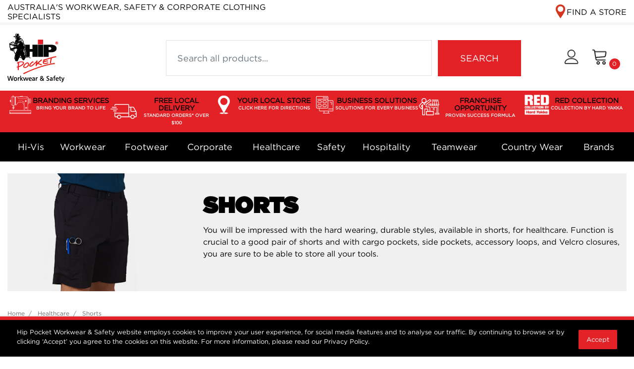

--- FILE ---
content_type: text/html; charset=utf-8
request_url: https://www.hippocketworkwear.com.au/healthcare/shorts/
body_size: 50576
content:
<!DOCTYPE html>
<html lang="en">
<head itemscope itemtype="http://schema.org/WebSite">
	<meta http-equiv="Content-Type" content="text/html; charset=utf-8"/>
<meta http-equiv="x-ua-compatible" content="ie=edge">
<meta name="keywords" content="Healthcare Shorts"/>
<meta name="description" content="Ready for any task, these durable healthcare shorts combine practical pockets, tool loops, and Velcro closures, function meets performance on the move."/>
<meta name="viewport" content="width=device-width, initial-scale=1, shrink-to-fit=no">
<meta name="csrf-token" content="ae54877eae61f405a7166f07cea26fcd9f0c8558,25c3da1505296bca305f77b4c0265ffd0fe6b65a,1766000642"/>
<meta property="og:image" content="https://www.hippocketworkwear.com.au/assets/website_logo.png"/>
<meta property="og:title" content="Healthcare Shorts in Australia | Hip Pocket Workwear &amp; Safety"/>
<meta property="og:site_name" content="Hip Pocket Workwear"/>
<meta property="og:type" content="website"/>
<meta property="og:url" content="https://www.hippocketworkwear.com.au/healthcare/shorts/"/>
<meta property="og:description" content="Ready for any task, these durable healthcare shorts combine practical pockets, tool loops, and Velcro closures, function meets performance on the move."/>
<title itemprop='name'>Healthcare Shorts in Australia | Hip Pocket Workwear &amp; Safety</title>
<link rel="canonical" href="https://www.hippocketworkwear.com.au/healthcare/shorts/" itemprop="url"/>
<link rel="shortcut icon" href="/assets/favicon_logo.png?1765949775"/>
<!-- Neto Assets -->
<link rel="dns-prefetch preconnect" href="//assets.netostatic.com">
<link rel="dns-prefetch" href="//use.fontawesome.com">
<link rel="dns-prefetch" href="//google-analytics.com">
<link rel="stylesheet" type="text/css" href="https://use.fontawesome.com/releases/v5.7.2/css/all.css" media="all"/>
<link rel="stylesheet" type="text/css" href="https://cdn.neto.com.au/assets/neto-cdn/jquery_ui/1.12.1/jquery-ui.min.css" media="all"/>
<!--[if lte IE 8]>
	<script type="text/javascript" src="https://cdn.neto.com.au/assets/neto-cdn/html5shiv/3.7.0/html5shiv.js"></script>
	<script type="text/javascript" src="https://cdn.neto.com.au/assets/neto-cdn/respond.js/1.3.0/respond.min.js"></script>
<![endif]-->
<!-- Begin: Script 92 -->
<script async src="https://js.stripe.com/v3/"></script>
<!-- End: Script 92 -->
<!-- Begin: Script 101 -->
<!-- Google Analytics -->
<script>
(function(i,s,o,g,r,a,m){i['GoogleAnalyticsObject']=r;i[r]=i[r]||function(){
(i[r].q=i[r].q||[]).push(arguments)},i[r].l=1*new Date();a=s.createElement(o),
m=s.getElementsByTagName(o)[0];a.async=1;a.src=g;m.parentNode.insertBefore(a,m)
})(window,document,'script','//www.google-analytics.com/analytics.js','ga');
ga('create', 'UA-48939984-1', 'auto');
</script>
<!-- End Google Analytics -->
<!-- End: Script 101 -->
<!-- Begin: Script 109 -->
<!-- Global site tag (gtag.js) - Google Ads: 447463030 -->
<script async src="https://www.googletagmanager.com/gtag/js?id=AW-447463030"></script>
<script>
  window.dataLayer = window.dataLayer || [];
  function gtag(){dataLayer.push(arguments);}
  gtag('js', new Date());

  gtag('config', 'AW-447463030');
</script>
<!-- Event snippet for Website traffic conversion page -->
<script>
  gtag('event', 'conversion', {'send_to': 'AW-447463030/qfxuCOH0vfABEPb8rtUB'});
</script>

<!-- End: Script 109 -->
<!-- Begin: Script 110 -->
<script src="https://www.googleoptimize.com/optimize.js?id=OPT-KBHR6L6"></script>
<!-- End: Script 110 -->
<!-- Begin: Script 111 -->
<meta name="facebook-domain-verification" content="20a78bgdwow01ocoax3574ko432ep6" />
<!-- End: Script 111 -->
<!-- Begin: Script 112 -->
<!-- Google Tag Manager -->
<script>(function(w,d,s,l,i){w[l]=w[l]||[];w[l].push({'gtm.start':
new Date().getTime(),event:'gtm.js'});var f=d.getElementsByTagName(s)[0],
j=d.createElement(s),dl=l!='dataLayer'?'&l='+l:'';j.async=true;j.src=
'https://www.googletagmanager.com/gtm.js?id='+i+dl;f.parentNode.insertBefore(j,f);
})(window,document,'script','dataLayer','GTM-PC88796');
</script>
<!-- End Google Tag Manager -->
<!-- End: Script 112 -->
<!-- Begin: Script 113 -->
<script type="application/javascript" async
src="https://static.klaviyo.com/onsite/js/klaviyo.js?company_id=Uwr3tC"></script>
<script src="https://static.klaviyoforneto.com/script.js" async></script>
<script type="text/html" id="k4n-data"><span nloader-content-id="ceRUXo2Nr3CLk8EQQYWCmK-fNBMYDh-TuUjCwqXqtpsU0kBTkNckngJV7FkCqsfDjPZyhZrGx4vkwEm32IQd-4" nloader-content="lNoRNtVF3sQBhSvjiVTONz3LbX-VFdTsGKxH7vw6Ae6A5PU0FmK9NkAvmykH7KFtlsgn-2ExOQODo2oD3rvBVw" nloader-data="nCEDfiMDEabRKKUhDAdE8w"></span></script>
<script>
var k4n = {
        current_page:"category",
    };

</script>
<!-- End: Script 113 -->
<!-- Begin: Script 115 -->
<meta name="google-site-verification" content="_XzZrBOlDmA4AnGdI7VwgOe2HjgwUeSuZNJk3XqPmWg" />
<!-- End: Script 115 -->

<!-- JS Delivery countdown feature -->

	<link rel="preload" href="/assets/themes/classic/css/app.css?1765949775" as="style">
	<link rel="preload" href="/assets/themes/classic/css/style.css?1765949775" as="style">
	<link class="theme-selector" rel="stylesheet" href="/assets/themes/classic/css/app.css?1765949775" media="all"/>
	<link rel="stylesheet" href="/assets/themes/classic/css/style.css?1765949775" media="all"/>
	<link rel="stylesheet" href="/assets/themes/classic/css/custom.css?1765949775" media="all"/>
</head>

<body id="n_category" class="n_classic">

<a href="#main-content" class="sr-only sr-only-focusable">Skip to main content</a>
<div id="countdown" class="text-center font-size-1 font-size-sm-2 font-size-md-6 bg-red"></div>
<header class="mb-4">
		<section class="header-topbar">
			<div class="container">
				<div class="row d-sm-flex">
					<div class="col-6 d-md-flex justify-content-between align-items-center font-size-xl-4 font-size-md-1 d-none">
						<h2 class="mb-0 font-size-2 font-size-sm-4">AUSTRALIA'S WORKWEAR, SAFETY & CORPORATE CLOTHING SPECIALISTS</h2>
						</div>
					<div class="col-12 col-md-6">
							<ul class="nav justify-content-end">
								<span nloader-content-id="9ToWpQPnBegiRNTt4scze7YFRoLfkHRWrVHqeo8r86k8czi0N54fUjsVprNWevhQ0Zf7D7SAW41q2vdJ1zfxPU" nloader-content="[base64]" nloader-data="f0L8gCltMn3oT4FZbD-ulAK-2tMF1QAFjCO_iqdneDM"></span><li class="">
								<a href="/store-finder/" class="nav-link font-size-xl-4 font-size-lg-2 font-size-3 pr-0 header-find-a-store">FIND A STORE</a>
								</li></ul>
						</div>
					</div>
			</div>
		</section>
	<section class="container py-3" aria-label="Header container">
		<div class="row align-items-center">
			<div class="d-block d-md-none col-4 col-sm-4">
				<button class="navbar-toggler btn btn-header" type="button" data-toggle="collapse" data-target="#navbarMainMenu" aria-controls="navbarMainMenu" aria-expanded="false" aria-label="Toggle navigation">
					<i class="fa fa-bars fa-lg" aria-hidden="true"></i>
				</button>
			</div>
			<div class="col-4 col-sm-4 col-md-2 wrapper-logo text-center text-sm-center text-md-left text-lg-left">
				<span nloader-content-id="A384eQmqrX_ePUqP25wPFyNsqmyFr5k6GK5hyuzITPg8czi0N54fUjsVprNWevhQ0Zf7D7SAW41q2vdJ1zfxPU" nloader-content="[base64]" nloader-data="f0L8gCltMn3oT4FZbD-ulAK-2tMF1QAFjCO_iqdneDM"></span></div>
			<div class="d-block d-md-none col-4 col-sm-4 text-right">
				<a href="https://www.hippocketworkwear.com.au/_myacct" role="button" class="btn btn-header px-0 px-sm-1" aria-label="Account"><i class="icon-user"></i> <span class="d-none d-lg-inline"> </span></a>
				<a class="navbar-toggler btn btn-header d-sm-inline-block d-md-none px-0 px-sm-1" href="https://www.hippocketworkwear.com.au/_mycart?tkn=cart&ts=1766000642332954" aria-label="Shopping cart">
					<i class="icon-shopping-cart" aria-hidden="true"></i>
					<span class="cart-count" rel="a2c_item_count">0</span>
				</a>
			</div>
			<div class="d-none d-md-block col-md-1"></div>
			<div class="d-none d-md-block col-md-7">
				<div class="header-search pt-2 pt-md-0">
					<form name="productsearch" method="get" action="/" role="search" aria-label="Product search">
							<input type="hidden" name="rf" value="kw"/>
							<div class="row align-items-center no-gutters">
								<div class="col-9 col-md-9 col-sm-9">
									<input class="form-control ajax_search" value="" id="name_search" autocomplete="off" name="kw" type="search" aria-label="Input search" placeholder="Search all products..."/>
								</div>
								<div class="col-3 col-md-3 col-sm-3">
									<button type="submit" value="Search" class="btn btn-search btn-default" aria-label="Search site">SEARCH</button>
								</div>
							</div>
						</form>
					
				</div>
			</div>
			<div class="d-none d-md-flex col-md-2 justify-content-end other-links">
				<a href="https://www.hippocketworkwear.com.au/_myacct" role="button" class="btn btn-header" aria-label="Account"><i class="icon-user"></i> <span class="d-none d-lg-inline"> </span></a>
				<div id="header-cart">
					<button type="button" class="btn btn-header" data-toggle="dropdown" aria-haspopup="true" aria-expanded="false" aria-label="Shopping cart dropdown">
						<i class="icon-shopping-cart" aria-hidden="true"></i> <span rel="a2c_item_count" class="cart-count">0</span>
					</button>
					<ul class="dropdown-menu dropdown-menu-right float-right">
						<li class="box" id="neto-dropdown">
							<div class="body" id="cartcontents"></div>
							<div class="footer"></div>
						</li>
					</ul>
				</div>
			</div>
		</div>
	</section>
	<section class="header-custom d-none d-md-block">
		<div class="header-banner-bg col-xs-12 hidden-xs bg-red">
<div class="container px-0 px-lg-3 py-0 py-lg-1">
<div class="col-list-of-2 col-sm-list-of-2 col-lg-list-of-6 text-center px-0 float-left">
<a class="menu-list menu-garment-decoration zoom-animation-hover text-decoration-none" href="/garment-decoration" style="font-size: 14px;">BRANDING SERVICES<span class="font-color-white d-block">BRING YOUR BRAND TO LIFE</span></a>
</div>
<div class="col-list-of-2 col-sm-list-of-2 col-lg-list-of-6 text-center px-0 float-left">
<a class="menu-list menu-contactless-delivery zoom-animation-hover text-decoration-none" href="/customer-service#click-and-collect" style="font-size: 14px;">FREE LOCAL DELIVERY<span class="font-color-white d-block">STANDARD ORDERS* OVER $100</span></a>
</div>
<div class="col-list-of-2 col-sm-list-of-2 col-lg-list-of-6 text-center px-0 float-left">
<a class="menu-list menu-shop-store zoom-animation-hover text-decoration-none" href="/store-finder" style="font-size: 14px;">YOUR LOCAL STORE<span class="font-color-white d-block">CLICK HERE FOR DIRECTIONS</span></a>
</div>
<div class="col-list-of-2 col-sm-list-of-2 col-lg-list-of-6 text-center px-0 float-left">
<a class="menu-list menu-free-pickup zoom-animation-hover text-decoration-none" href="/bizforward" style="font-size: 14px;">BUSINESS SOLUTIONS<span class="font-color-white d-block">SOLUTIONS FOR EVERY BUSINESS</span></a>
</div>
<div class="col-list-of-1 col-sm-list-of-1 col-lg-list-of-6 text-center px-0 float-left">
<a class="menu-list menu-franchise-opportunities zoom-animation-hover text-decoration-none" href="/franchise-opportunities" style="font-size: 14px;">FRANCHISE OPPORTUNITY<span class="font-color-white d-block">PROVEN SUCCESS FORMULA</span></a>
</div>
<div class="col-list-of-1 col-sm-list-of-1 col-lg-list-of-6 text-center px-0 float-left">
<a class="menu-list menu-red-collection zoom-animation-hover text-decoration-none" href="/red-collection" style="font-size: 14px;">RED COLLECTION<span class="font-color-white d-block">COLLECTION BY HARD YAKKA</span></a>
</div>
</div>
</div>
		</section>
	<section class="header-menu" id="header-menu">
		<nav class="navbar navbar-expand-md py-0">
			<div class="container">
				<div class="sticky-logo mr-5">
					<span nloader-content-id="UeubBOQQ-M8JUG41SDldrPolLY40mzF4pRuAsZRX4kg8czi0N54fUjsVprNWevhQ0Zf7D7SAW41q2vdJ1zfxPU" nloader-content="[base64]" nloader-data="f0L8gCltMn3oT4FZbD-ulAK-2tMF1QAFjCO_iqdneDM"></span></div>
				<div class="collapse navbar-collapse" id="navbarMainMenu">
					<div class="header-search d-block d-md-none mb-2">
						<form name="productsearch" method="get" action="/" role="search" aria-label="Product search">
							<input type="hidden" name="rf" value="kw"/>
							<div class="row align-items-center no-gutters">
								<div class="col-9 col-md-9 col-sm-9">
									<input class="form-control ajax_search" value="" id="name_search" autocomplete="off" name="kw" type="search" aria-label="Input search" placeholder="Search all products..."/>
								</div>
								<div class="col-3 col-md-3 col-sm-3">
									<button type="submit" value="Search" class="btn btn-search btn-default" aria-label="Search site">SEARCH</button>
								</div>
							</div>
						</form>
					
					</div>
					<ul class="lvl1 navbar-desktop navbar-nav navbar-default flex-wrap d-none d-md-block d-lg-table" role="navigation" aria-label="Main menu">
					<li class="nav-item dropdown-hover d-md-inline-block d-lg-table-cell">
										<a href="https://www.hippocketworkwear.com.au/hi-vis/" class="nav-link font-size-xl-5 font-size-lg-4 font-size-md-5 py-lg-3 px-lg-0">Hi-Vis</a>
										<div class="lvl2 dropdown-menu mt-0 pb-4">
											<div class="menu-container container">
												<div class="row mt-4">
													<div class="col-12 col-lg-8">
														<ul class="lvl2 sub-menu row">
															<li class="col-12 col-sm-4 mb-4"> 
										<a href="https://www.hippocketworkwear.com.au/hi-vis/shirts" class="nuhover dropdown-item pt-0 pr-0 pb-0 font-size-6 bg-lightgray" style="background-image: url(/assets/webshop/cms/22/122-1.jpg?1645743119);" menuimage="/assets/webshop/cms/22/122-1.jpg?1645743119">Shirts</a>
									</li>
								<li class="col-12 col-sm-4 mb-4"> 
										<a href="https://www.hippocketworkwear.com.au/hi-vis/polos/" class="nuhover dropdown-item pt-0 pr-0 pb-0 font-size-6 bg-lightgray" style="background-image: url(/assets/webshop/cms/11/411-1.jpg?1645743134);" menuimage="/assets/webshop/cms/11/411-1.jpg?1645743134">Polos</a>
									</li>
								<li class="col-12 col-sm-4 mb-4"> 
										<a href="https://www.hippocketworkwear.com.au/hi-vis/jackets/" class="nuhover dropdown-item pt-0 pr-0 pb-0 font-size-6 bg-lightgray" style="background-image: url(/assets/webshop/cms/23/123-1.png?1605241039);" menuimage="/assets/webshop/cms/23/123-1.png?1605241039">Jackets</a>
									</li>
								<li class="col-12 col-sm-4 mb-4"> 
										<a href="https://www.hippocketworkwear.com.au/hi-vis/pants/" class="nuhover dropdown-item pt-0 pr-0 pb-0 font-size-6 bg-lightgray" style="background-image: url(/assets/webshop/cms/21/121-1.png?1605242130);" menuimage="/assets/webshop/cms/21/121-1.png?1605242130">Pants</a>
									</li>
								<li class="col-12 col-sm-4 mb-4"> 
										<a href="https://www.hippocketworkwear.com.au/hi-vis/hoodies-jumpers/" class="nuhover dropdown-item pt-0 pr-0 pb-0 font-size-6 bg-lightgray" style="background-image: url(/assets/webshop/cms/24/124-1.png?1605241036);" menuimage="/assets/webshop/cms/24/124-1.png?1605241036">Hoodies & Jumpers</a>
									</li>
								<li class="col-12 col-sm-4 mb-4"> 
										<a href="https://www.hippocketworkwear.com.au/hi-vis/coveralls-overalls/" class="nuhover dropdown-item pt-0 pr-0 pb-0 font-size-6 bg-lightgray" style="background-image: url(/assets/webshop/cms/25/125-1.png?1605241028);" menuimage="/assets/webshop/cms/25/125-1.png?1605241028">Coveralls / Overalls</a>
									</li>
								<li class="col-12 col-sm-4 mb-4"> 
										<a href="https://www.hippocketworkwear.com.au/hi-vis/coveralls-overalls/~-591" class="nuhover dropdown-item pt-0 pr-0 pb-0 font-size-6 bg-lightgray" style="background-image: url();" menuimage="">Coveralls/Overalls</a>
									</li>
								<li class="col-12 col-sm-4 mb-4"> 
										<a href="https://www.hippocketworkwear.com.au/hi-vis/vests/" class="nuhover dropdown-item pt-0 pr-0 pb-0 font-size-6 bg-lightgray" style="background-image: url(/assets/webshop/cms/26/126-1.png?1605241048);" menuimage="/assets/webshop/cms/26/126-1.png?1605241048">Vests</a>
									</li>
								<li class="col-12 col-sm-4 mb-4"> 
										<a href="https://www.hippocketworkwear.com.au/hi-vis/flame-resistant/" class="nuhover dropdown-item pt-0 pr-0 pb-0 font-size-6 bg-lightgray" style="background-image: url(/assets/webshop/cms/27/127-1.png?1605241031);" menuimage="/assets/webshop/cms/27/127-1.png?1605241031">Flame Resistant</a>
									</li>
								<li class="col-12 col-sm-4 mb-4"> 
										<a href="https://www.hippocketworkwear.com.au/hi-vis/rainwear/" class="nuhover dropdown-item pt-0 pr-0 pb-0 font-size-6 bg-lightgray" style="background-image: url(/assets/webshop/cms/10/410-1.jpg?1645679851);" menuimage="/assets/webshop/cms/10/410-1.jpg?1645679851">Rainwear</a>
									</li>
								
														</ul>
													</div>
													<div class="col-12 col-lg-4">
														<div class="row"><div class="col-6 col-lg-3 d-flex justify-content-between align-items-center mb-4" style="height: 78px;">
																		<a href="https://www.hippocketworkwear.com.au/brands/bisley/" rel="nofollow">
																			<img src="/assets/webshop/cms/38/238-1.png?1636424207" alt="Bisley" title="Bisley">
																			</a>
																	</div><div class="col-6 col-lg-3 d-flex justify-content-between align-items-center mb-4" style="height: 78px;">
																		<a href="https://www.hippocketworkwear.com.au/brand/elwood-work-division/" rel="nofollow">
																			<img src="/assets/webshop/cms/60/460-1.png?1673595455" alt="Elwood Work Division" title="Elwood Work Division">
																			</a>
																	</div><div class="col-6 col-lg-3 d-flex justify-content-between align-items-center mb-4" style="height: 78px;">
																		<a href="https://www.hippocketworkwear.com.au/brands/fxd/" rel="nofollow">
																			<img src="/assets/webshop/cms/09/109-1.png?1636424264" alt="FXD" title="FXD">
																			</a>
																	</div><div class="col-6 col-lg-3 d-flex justify-content-between align-items-center mb-4" style="height: 78px;">
																		<a href="https://www.hippocketworkwear.com.au/brands/hard-yakka/" rel="nofollow">
																			<img src="/assets/webshop/cms/90/190-1.png?1636424274" alt="Hard Yakka" title="Hard Yakka">
																			</a>
																	</div><div class="col-6 col-lg-3 d-flex justify-content-between align-items-center mb-4" style="height: 78px;">
																		<a href="https://www.hippocketworkwear.com.au/brands/jbs-wear/" rel="nofollow">
																			<img src="/assets/webshop/cms/43/243-1.png?1636424281" alt="JB's Wear" title="JB's Wear">
																			</a>
																	</div><div class="col-6 col-lg-3 d-flex justify-content-between align-items-center mb-4" style="height: 78px;">
																		<a href="https://www.hippocketworkwear.com.au/brands/king-gee/" rel="nofollow">
																			<img src="/assets/webshop/cms/46/246-1.png?1636424936" alt="King Gee" title="King Gee">
																			</a>
																	</div><div class="col-6 col-lg-3 d-flex justify-content-between align-items-center mb-4" style="height: 78px;">
																		<a href="https://www.hippocketworkwear.com.au/brand/portwest/" rel="nofollow">
																			<img src="/assets/webshop/cms/76/576-1.png?1740699789" alt="Portwest" title="Portwest">
																			</a>
																	</div><div class="col-6 col-lg-3 d-flex justify-content-between align-items-center mb-4" style="height: 78px;">
																		<a href="https://www.hippocketworkwear.com.au/brand/rainbird/" rel="nofollow">
																			<img src="/assets/webshop/cms/59/459-1.png?1673325621" alt="Rainbird" title="Rainbird">
																			</a>
																	</div><div class="col-6 col-lg-3 d-flex justify-content-between align-items-center mb-4" style="height: 78px;">
																		<a href="https://www.hippocketworkwear.com.au/brands/ritemate-workwear/" rel="nofollow">
																			<img src="/assets/webshop/cms/05/305-1.png?1636424333" alt="Ritemate Workwear" title="Ritemate Workwear">
																			</a>
																	</div><div class="col-6 col-lg-3 d-flex justify-content-between align-items-center mb-4" style="height: 78px;">
																		<a href="https://www.hippocketworkwear.com.au/brands/syzmik/" rel="nofollow">
																			<img src="/assets/webshop/cms/37/237-1.png?1636424348" alt="Syzmik" title="Syzmik">
																			</a>
																	</div><div class="col-6 col-lg-3 d-flex justify-content-between align-items-center mb-4" style="height: 78px;">
																		<a href="https://www.hippocketworkwear.com.au/brand/workit-workwear/" rel="nofollow">
																			<img src="/assets/webshop/cms/90/590-1.png?1741661419" alt="Workit Workwear" title="Workit Workwear">
																			</a>
																	</div></div>
														</div>
												</div>
											</div>
										</div>
									</li>
								<li class="nav-item dropdown-hover d-md-inline-block d-lg-table-cell">
										<a href="https://www.hippocketworkwear.com.au/workwear/" class="nav-link font-size-xl-5 font-size-lg-4 font-size-md-5 py-lg-3 px-lg-0">Workwear</a>
										<div class="lvl2 dropdown-menu mt-0 pb-4">
											<div class="menu-container container">
												<div class="row mt-4">
													<div class="col-12 col-lg-8">
														<ul class="lvl2 sub-menu row">
															<li class="col-12 col-sm-4 mb-4"> 
										<a href="https://www.hippocketworkwear.com.au/workwear/pants/" class="nuhover dropdown-item pt-0 pr-0 pb-0 font-size-6 bg-lightgray" style="background-image: url(/assets/webshop/cms/11/111-1.png?1605241439);" menuimage="/assets/webshop/cms/11/111-1.png?1605241439">Pants</a>
									</li>
								<li class="col-12 col-sm-4 mb-4"> 
										<a href="https://www.hippocketworkwear.com.au/workwear/shorts/" class="nuhover dropdown-item pt-0 pr-0 pb-0 font-size-6 bg-lightgray" style="background-image: url(/assets/webshop/cms/12/112-1.png?1605241450);" menuimage="/assets/webshop/cms/12/112-1.png?1605241450">Shorts</a>
									</li>
								<li class="col-12 col-sm-4 mb-4"> 
										<a href="https://www.hippocketworkwear.com.au/workwear/shirts/" class="nuhover dropdown-item pt-0 pr-0 pb-0 font-size-6 bg-lightgray" style="background-image: url(/assets/webshop/cms/13/113-1.png?1605241445);" menuimage="/assets/webshop/cms/13/113-1.png?1605241445">Shirts</a>
									</li>
								<li class="col-12 col-sm-4 mb-4"> 
										<a href="https://www.hippocketworkwear.com.au/workwear/coveralls-overalls/" class="nuhover dropdown-item pt-0 pr-0 pb-0 font-size-6 bg-lightgray" style="background-image: url(/assets/webshop/cms/14/114-1.png?1605241423);" menuimage="/assets/webshop/cms/14/114-1.png?1605241423">Coveralls / Overalls</a>
									</li>
								<li class="col-12 col-sm-4 mb-4"> 
										<a href="https://www.hippocketworkwear.com.au/workwear/jackets/" class="nuhover dropdown-item pt-0 pr-0 pb-0 font-size-6 bg-lightgray" style="background-image: url(/assets/webshop/cms/15/115-1.png?1605241433);" menuimage="/assets/webshop/cms/15/115-1.png?1605241433">Jackets</a>
									</li>
								<li class="col-12 col-sm-4 mb-4"> 
										<a href="https://www.hippocketworkwear.com.au/workwear/hoodies-jumpers/" class="nuhover dropdown-item pt-0 pr-0 pb-0 font-size-6 bg-lightgray" style="background-image: url(/assets/webshop/cms/16/116-1.png?1605241430);" menuimage="/assets/webshop/cms/16/116-1.png?1605241430">Hoodies & Jumpers</a>
									</li>
								<li class="col-12 col-sm-4 mb-4"> 
										<a href="https://www.hippocketworkwear.com.au/workwear/vests/" class="nuhover dropdown-item pt-0 pr-0 pb-0 font-size-6 bg-lightgray" style="background-image: url(/assets/webshop/cms/17/117-1.png?1605241454);" menuimage="/assets/webshop/cms/17/117-1.png?1605241454">Vests</a>
									</li>
								<li class="col-12 col-sm-4 mb-4"> 
										<a href="https://www.hippocketworkwear.com.au/workwear/hats-caps-beanies/" class="nuhover dropdown-item pt-0 pr-0 pb-0 font-size-6 bg-lightgray" style="background-image: url(/assets/webshop/cms/18/118-1.png?1605241427);" menuimage="/assets/webshop/cms/18/118-1.png?1605241427">Hats/Caps/Beanies</a>
									</li>
								<li class="col-12 col-sm-4 mb-4"> 
										<a href="https://www.hippocketworkwear.com.au/workwear/accessories/" class="nuhover dropdown-item pt-0 pr-0 pb-0 font-size-6 bg-lightgray" style="background-image: url(/assets/webshop/cms/19/119-1.png?1605241419);" menuimage="/assets/webshop/cms/19/119-1.png?1605241419">Accessories</a>
									</li>
								<li class="col-12 col-sm-4 mb-4"> 
										<a href="https://www.hippocketworkwear.com.au/workwear/kids-workwear/" class="nuhover dropdown-item pt-0 pr-0 pb-0 font-size-6 bg-lightgray" style="background-image: url(/assets/webshop/cms/20/120-1.png?1605241437);" menuimage="/assets/webshop/cms/20/120-1.png?1605241437">Kids Workwear</a>
									</li>
								
														</ul>
													</div>
													<div class="col-12 col-lg-4">
														<div class="row"><div class="col-6 col-lg-3 d-flex justify-content-between align-items-center mb-4" style="height: 78px;">
																		<a href="https://www.hippocketworkwear.com.au/brand/bamboo-textiles/" rel="nofollow">
																			<img src="/assets/webshop/cms/95/395-1.png?1636705871" alt="Bamboo Textiles" title="Bamboo Textiles">
																			</a>
																	</div><div class="col-6 col-lg-3 d-flex justify-content-between align-items-center mb-4" style="height: 78px;">
																		<a href="https://www.hippocketworkwear.com.au/brands/bisley/" rel="nofollow">
																			<img src="/assets/webshop/cms/38/238-1.png?1636424207" alt="Bisley" title="Bisley">
																			</a>
																	</div><div class="col-6 col-lg-3 d-flex justify-content-between align-items-center mb-4" style="height: 78px;">
																		<a href="https://www.hippocketworkwear.com.au/brand/elwood-work-division/" rel="nofollow">
																			<img src="/assets/webshop/cms/60/460-1.png?1673595455" alt="Elwood Work Division" title="Elwood Work Division">
																			</a>
																	</div><div class="col-6 col-lg-3 d-flex justify-content-between align-items-center mb-4" style="height: 78px;">
																		<a href="https://www.hippocketworkwear.com.au/brands/fxd/" rel="nofollow">
																			<img src="/assets/webshop/cms/09/109-1.png?1636424264" alt="FXD" title="FXD">
																			</a>
																	</div><div class="col-6 col-lg-3 d-flex justify-content-between align-items-center mb-4" style="height: 78px;">
																		<a href="https://www.hippocketworkwear.com.au/brand/grace-collection/" rel="nofollow">
																			<img src="/assets/webshop/cms/82/582-1.png?1740699744" alt="Grace Collection" title="Grace Collection">
																			</a>
																	</div><div class="col-6 col-lg-3 d-flex justify-content-between align-items-center mb-4" style="height: 78px;">
																		<a href="https://www.hippocketworkwear.com.au/brands/hard-yakka/" rel="nofollow">
																			<img src="/assets/webshop/cms/90/190-1.png?1636424274" alt="Hard Yakka" title="Hard Yakka">
																			</a>
																	</div><div class="col-6 col-lg-3 d-flex justify-content-between align-items-center mb-4" style="height: 78px;">
																		<a href="https://www.hippocketworkwear.com.au/brands/jbs-wear/" rel="nofollow">
																			<img src="/assets/webshop/cms/43/243-1.png?1636424281" alt="JB's Wear" title="JB's Wear">
																			</a>
																	</div><div class="col-6 col-lg-3 d-flex justify-content-between align-items-center mb-4" style="height: 78px;">
																		<a href="https://www.hippocketworkwear.com.au/brand/jetpilot/" rel="nofollow">
																			<img src="/assets/webshop/cms/26/626-1.png?1761792407" alt="JetPilot" title="JetPilot">
																			</a>
																	</div><div class="col-6 col-lg-3 d-flex justify-content-between align-items-center mb-4" style="height: 78px;">
																		<a href="https://www.hippocketworkwear.com.au/brands/king-gee/" rel="nofollow">
																			<img src="/assets/webshop/cms/46/246-1.png?1636424936" alt="King Gee" title="King Gee">
																			</a>
																	</div><div class="col-6 col-lg-3 d-flex justify-content-between align-items-center mb-4" style="height: 78px;">
																		<a href="https://www.hippocketworkwear.com.au/brand/mack/" rel="nofollow">
																			<img src="/assets/webshop/cms/22/622-1.png?1758793188" alt="Mack" title="Mack">
																			</a>
																	</div><div class="col-6 col-lg-3 d-flex justify-content-between align-items-center mb-4" style="height: 78px;">
																		<a href="https://www.hippocketworkwear.com.au/brand/magnum/" rel="nofollow">
																			<img src="/assets/webshop/cms/40/440-1.jpg?1660013228" alt="Magnum" title="Magnum">
																			</a>
																	</div><div class="col-6 col-lg-3 d-flex justify-content-between align-items-center mb-4" style="height: 78px;">
																		<a href="https://www.hippocketworkwear.com.au/brands/pilbara/" rel="nofollow">
																			<img src="/assets/webshop/cms/22/322-1.png?1636424312" alt="Pilbara" title="Pilbara">
																			</a>
																	</div><div class="col-6 col-lg-3 d-flex justify-content-between align-items-center mb-4" style="height: 78px;">
																		<a href="https://www.hippocketworkwear.com.au/brand/portwest/" rel="nofollow">
																			<img src="/assets/webshop/cms/76/576-1.png?1740699789" alt="Portwest" title="Portwest">
																			</a>
																	</div><div class="col-6 col-lg-3 d-flex justify-content-between align-items-center mb-4" style="height: 78px;">
																		<a href="https://www.hippocketworkwear.com.au/pro-choice-safety/" rel="nofollow">
																			<img src="/assets/webshop/cms/17/317-1.png?1636424318" alt="Pro Choice Safety" title="Pro Choice Safety">
																			</a>
																	</div><div class="col-6 col-lg-3 d-flex justify-content-between align-items-center mb-4" style="height: 78px;">
																		<a href="https://www.hippocketworkwear.com.au/brand/rainbird/" rel="nofollow">
																			<img src="/assets/webshop/cms/59/459-1.png?1673325621" alt="Rainbird" title="Rainbird">
																			</a>
																	</div><div class="col-6 col-lg-3 d-flex justify-content-between align-items-center mb-4" style="height: 78px;">
																		<a href="https://www.hippocketworkwear.com.au/brand/red-collection/" rel="nofollow">
																			<img src="/assets/webshop/cms/78/478-1.png?1681962581" alt="Red Collection" title="Red Collection">
																			</a>
																	</div><div class="col-6 col-lg-3 d-flex justify-content-between align-items-center mb-4" style="height: 78px;">
																		<a href="https://www.hippocketworkwear.com.au/brands/ritemate-workwear/" rel="nofollow">
																			<img src="/assets/webshop/cms/05/305-1.png?1636424333" alt="Ritemate Workwear" title="Ritemate Workwear">
																			</a>
																	</div><div class="col-6 col-lg-3 d-flex justify-content-between align-items-center mb-4" style="height: 78px;">
																		<a href="https://www.hippocketworkwear.com.au/brands/syzmik/" rel="nofollow">
																			<img src="/assets/webshop/cms/37/237-1.png?1636424348" alt="Syzmik" title="Syzmik">
																			</a>
																	</div></div>
														</div>
												</div>
											</div>
										</div>
									</li>
								<li class="nav-item dropdown-hover d-md-inline-block d-lg-table-cell">
										<a href="https://www.hippocketworkwear.com.au/footwear/" class="nav-link font-size-xl-5 font-size-lg-4 font-size-md-5 py-lg-3 px-lg-0">Footwear</a>
										<div class="lvl2 dropdown-menu mt-0 pb-4">
											<div class="menu-container container">
												<div class="row mt-4">
													<div class="col-12 col-lg-8">
														<ul class="lvl2 sub-menu row">
															<li class="col-12 col-sm-4 mb-4"> 
										<a href="https://www.hippocketworkwear.com.au/footwear/zip-sided/" class="nuhover dropdown-item pt-0 pr-0 pb-0 font-size-6 bg-lightgray" style="background-image: url(/assets/webshop/cms/28/128-1.png?1605240442);" menuimage="/assets/webshop/cms/28/128-1.png?1605240442">Zip Sided</a>
									</li>
								<li class="col-12 col-sm-4 mb-4"> 
										<a href="https://www.hippocketworkwear.com.au/footwear/lace-up/" class="nuhover dropdown-item pt-0 pr-0 pb-0 font-size-6 bg-lightgray" style="background-image: url(/assets/webshop/cms/29/129-1.png?1605240429);" menuimage="/assets/webshop/cms/29/129-1.png?1605240429">Lace Up</a>
									</li>
								<li class="col-12 col-sm-4 mb-4"> 
										<a href="https://www.hippocketworkwear.com.au/footwear/elastic-sided/" class="nuhover dropdown-item pt-0 pr-0 pb-0 font-size-6 bg-lightgray" style="background-image: url(/assets/webshop/cms/30/130-1.png?1605240421);" menuimage="/assets/webshop/cms/30/130-1.png?1605240421">Elastic Sided</a>
									</li>
								<li class="col-12 col-sm-4 mb-4"> 
										<a href="https://www.hippocketworkwear.com.au/footwear/gumboots/" class="nuhover dropdown-item pt-0 pr-0 pb-0 font-size-6 bg-lightgray" style="background-image: url(/assets/webshop/cms/31/131-1.png?1605240425);" menuimage="/assets/webshop/cms/31/131-1.png?1605240425">Gumboots</a>
									</li>
								<li class="col-12 col-sm-4 mb-4"> 
										<a href="https://www.hippocketworkwear.com.au/footwear/runners/" class="nuhover dropdown-item pt-0 pr-0 pb-0 font-size-6 bg-lightgray" style="background-image: url(/assets/webshop/cms/32/132-1.png?1605240433);" menuimage="/assets/webshop/cms/32/132-1.png?1605240433">Runners</a>
									</li>
								<li class="col-12 col-sm-4 mb-4"> 
										<a href="https://www.hippocketworkwear.com.au/footwear/slip-on/" class="nuhover dropdown-item pt-0 pr-0 pb-0 font-size-6 bg-lightgray" style="background-image: url(/assets/webshop/cms/33/133-1.jpg?1671602452);" menuimage="/assets/webshop/cms/33/133-1.jpg?1671602452">Slip On</a>
									</li>
								<li class="col-12 col-sm-4 mb-4"> 
										<a href="https://www.hippocketworkwear.com.au/footwear/corporate-healthcare/" class="nuhover dropdown-item pt-0 pr-0 pb-0 font-size-6 bg-lightgray" style="background-image: url(/assets/webshop/cms/34/134-1.png?1605240418);" menuimage="/assets/webshop/cms/34/134-1.png?1605240418">Corporate / Healthcare</a>
									</li>
								<li class="col-12 col-sm-4 mb-4"> 
										<a href="https://www.hippocketworkwear.com.au/footwear/socks/" class="nuhover dropdown-item pt-0 pr-0 pb-0 font-size-6 bg-lightgray" style="background-image: url(/assets/webshop/cms/35/135-1.png?1605240438);" menuimage="/assets/webshop/cms/35/135-1.png?1605240438">Socks</a>
									</li>
								<li class="col-12 col-sm-4 mb-4"> 
										<a href="https://www.hippocketworkwear.com.au/footwear/accessories/" class="nuhover dropdown-item pt-0 pr-0 pb-0 font-size-6 bg-lightgray" style="background-image: url(/assets/webshop/cms/36/136-1.png?1605241961);" menuimage="/assets/webshop/cms/36/136-1.png?1605241961">Accessories</a>
									</li>
								<li class="col-12 col-sm-4 mb-4"> 
										<a href="https://www.hippocketworkwear.com.au/footwear/footwear-socks/" class="nuhover dropdown-item pt-0 pr-0 pb-0 font-size-6 bg-lightgray" style="background-image: url();" menuimage="">Footwear - Socks</a>
									</li>
								
														</ul>
													</div>
													<div class="col-12 col-lg-4">
														<div class="row"><div class="col-6 col-lg-3 d-flex justify-content-between align-items-center mb-4" style="height: 78px;">
																		<a href="https://www.hippocketworkwear.com.au/brand/bamboo-textiles/" rel="nofollow">
																			<img src="/assets/webshop/cms/95/395-1.png?1636705871" alt="Bamboo Textiles" title="Bamboo Textiles">
																			</a>
																	</div><div class="col-6 col-lg-3 d-flex justify-content-between align-items-center mb-4" style="height: 78px;">
																		<a href="https://www.hippocketworkwear.com.au/brand/bata-industrials/" rel="nofollow">
																			<img src="/assets/webshop/cms/38/438-1.jpg?1659941775" alt="Bata Industrials" title="Bata Industrials">
																			</a>
																	</div><div class="col-6 col-lg-3 d-flex justify-content-between align-items-center mb-4" style="height: 78px;">
																		<a href="https://www.hippocketworkwear.com.au/brand/blundstone/" rel="nofollow">
																			<img src="/assets/webshop/cms/33/433-1.png?1658469495" alt="Blundstone" title="Blundstone">
																			</a>
																	</div><div class="col-6 col-lg-3 d-flex justify-content-between align-items-center mb-4" style="height: 78px;">
																		<a href="https://www.hippocketworkwear.com.au/brand/elwood-work-division/" rel="nofollow">
																			<img src="/assets/webshop/cms/60/460-1.png?1673595455" alt="Elwood Work Division" title="Elwood Work Division">
																			</a>
																	</div><div class="col-6 col-lg-3 d-flex justify-content-between align-items-center mb-4" style="height: 78px;">
																		<a href="https://www.hippocketworkwear.com.au/brands/fxd/" rel="nofollow">
																			<img src="/assets/webshop/cms/09/109-1.png?1636424264" alt="FXD" title="FXD">
																			</a>
																	</div><div class="col-6 col-lg-3 d-flex justify-content-between align-items-center mb-4" style="height: 78px;">
																		<a href="https://www.hippocketworkwear.com.au/brands/hard-yakka/" rel="nofollow">
																			<img src="/assets/webshop/cms/90/190-1.png?1636424274" alt="Hard Yakka" title="Hard Yakka">
																			</a>
																	</div><div class="col-6 col-lg-3 d-flex justify-content-between align-items-center mb-4" style="height: 78px;">
																		<a href="https://www.hippocketworkwear.com.au/brands/jbs-wear/" rel="nofollow">
																			<img src="/assets/webshop/cms/43/243-1.png?1636424281" alt="JB's Wear" title="JB's Wear">
																			</a>
																	</div><div class="col-6 col-lg-3 d-flex justify-content-between align-items-center mb-4" style="height: 78px;">
																		<a href="https://www.hippocketworkwear.com.au/brands/king-gee/" rel="nofollow">
																			<img src="/assets/webshop/cms/46/246-1.png?1636424936" alt="King Gee" title="King Gee">
																			</a>
																	</div><div class="col-6 col-lg-3 d-flex justify-content-between align-items-center mb-4" style="height: 78px;">
																		<a href="https://www.hippocketworkwear.com.au/brand/mack/" rel="nofollow">
																			<img src="/assets/webshop/cms/22/622-1.png?1758793188" alt="Mack" title="Mack">
																			</a>
																	</div><div class="col-6 col-lg-3 d-flex justify-content-between align-items-center mb-4" style="height: 78px;">
																		<a href="https://www.hippocketworkwear.com.au/brand/magnum/" rel="nofollow">
																			<img src="/assets/webshop/cms/40/440-1.jpg?1660013228" alt="Magnum" title="Magnum">
																			</a>
																	</div><div class="col-6 col-lg-3 d-flex justify-content-between align-items-center mb-4" style="height: 78px;">
																		<a href="https://www.hippocketworkwear.com.au/brands/mongrel-boots/" rel="nofollow">
																			<img src="/assets/webshop/cms/36/236-1.png?1636424297" alt="Mongrel Boots" title="Mongrel Boots">
																			</a>
																	</div><div class="col-6 col-lg-3 d-flex justify-content-between align-items-center mb-4" style="height: 78px;">
																		<a href="https://www.hippocketworkwear.com.au/brand/new-balance" rel="nofollow">
																			<img src="/assets/webshop/cms/56/456-1.jpg?1671505217" alt="New Balance" title="New Balance">
																			</a>
																	</div><div class="col-6 col-lg-3 d-flex justify-content-between align-items-center mb-4" style="height: 78px;">
																		<a href="https://www.hippocketworkwear.com.au/brand/portwest/" rel="nofollow">
																			<img src="/assets/webshop/cms/76/576-1.png?1740699789" alt="Portwest" title="Portwest">
																			</a>
																	</div><div class="col-6 col-lg-3 d-flex justify-content-between align-items-center mb-4" style="height: 78px;">
																		<a href="https://www.hippocketworkwear.com.au/brand/red-collection/" rel="nofollow">
																			<img src="/assets/webshop/cms/78/478-1.png?1681962581" alt="Red Collection" title="Red Collection">
																			</a>
																	</div><div class="col-6 col-lg-3 d-flex justify-content-between align-items-center mb-4" style="height: 78px;">
																		<a href="https://www.hippocketworkwear.com.au/brands/steel-blue/" rel="nofollow">
																			<img src="/assets/webshop/cms/35/235-1.png?1646661389" alt="Steel Blue" title="Steel Blue">
																			</a>
																	</div></div>
														</div>
												</div>
											</div>
										</div>
									</li>
								<li class="nav-item dropdown-hover d-md-inline-block d-lg-table-cell">
										<a href="https://www.hippocketworkwear.com.au/corporate/" class="nav-link font-size-xl-5 font-size-lg-4 font-size-md-5 py-lg-3 px-lg-0">Corporate</a>
										<div class="lvl2 dropdown-menu mt-0 pb-4">
											<div class="menu-container container">
												<div class="row mt-4">
													<div class="col-12 col-lg-8">
														<ul class="lvl2 sub-menu row">
															<li class="col-12 col-sm-4 mb-4"> 
										<a href="https://www.hippocketworkwear.com.au/corporate/pants/" class="nuhover dropdown-item pt-0 pr-0 pb-0 font-size-6 bg-lightgray" style="background-image: url(/assets/webshop/cms/50/150-1.png?1605240084);" menuimage="/assets/webshop/cms/50/150-1.png?1605240084">Pants</a>
									</li>
								<li class="col-12 col-sm-4 mb-4"> 
										<a href="https://www.hippocketworkwear.com.au/corporate/jackets/" class="nuhover dropdown-item pt-0 pr-0 pb-0 font-size-6 bg-lightgray" style="background-image: url(/assets/webshop/cms/51/151-1.png?1605240063);" menuimage="/assets/webshop/cms/51/151-1.png?1605240063">Jackets</a>
									</li>
								<li class="col-12 col-sm-4 mb-4"> 
										<a href="https://www.hippocketworkwear.com.au/corporate/shirts-tops/" class="nuhover dropdown-item pt-0 pr-0 pb-0 font-size-6 bg-lightgray" style="background-image: url(/assets/webshop/cms/52/152-1.png?1605240092);" menuimage="/assets/webshop/cms/52/152-1.png?1605240092">Shirts & Tops</a>
									</li>
								<li class="col-12 col-sm-4 mb-4"> 
										<a href="https://www.hippocketworkwear.com.au/corporate/shorts/" class="nuhover dropdown-item pt-0 pr-0 pb-0 font-size-6 bg-lightgray" style="background-image: url(/assets/webshop/cms/53/153-1.png?1605240099);" menuimage="/assets/webshop/cms/53/153-1.png?1605240099">Shorts</a>
									</li>
								<li class="col-12 col-sm-4 mb-4"> 
										<a href="https://www.hippocketworkwear.com.au/corporate/dresses/" class="nuhover dropdown-item pt-0 pr-0 pb-0 font-size-6 bg-lightgray" style="background-image: url(/assets/webshop/cms/54/154-1.png?1605240139);" menuimage="/assets/webshop/cms/54/154-1.png?1605240139">Dresses</a>
									</li>
								<li class="col-12 col-sm-4 mb-4"> 
										<a href="https://www.hippocketworkwear.com.au/corporate/skirts/" class="nuhover dropdown-item pt-0 pr-0 pb-0 font-size-6 bg-lightgray" style="background-image: url(/assets/webshop/cms/55/155-1.png?1605240107);" menuimage="/assets/webshop/cms/55/155-1.png?1605240107">Skirts</a>
									</li>
								<li class="col-12 col-sm-4 mb-4"> 
										<a href="https://www.hippocketworkwear.com.au/corporate/jumpers-vests/" class="nuhover dropdown-item pt-0 pr-0 pb-0 font-size-6 bg-lightgray" style="background-image: url(/assets/webshop/cms/56/156-1.png?1605240073);" menuimage="/assets/webshop/cms/56/156-1.png?1605240073">Jumpers & Vests</a>
									</li>
								<li class="col-12 col-sm-4 mb-4"> 
										<a href="https://www.hippocketworkwear.com.au/corporate/accessories/" class="nuhover dropdown-item pt-0 pr-0 pb-0 font-size-6 bg-lightgray" style="background-image: url(/assets/webshop/cms/57/157-1.png?1605239959);" menuimage="/assets/webshop/cms/57/157-1.png?1605239959">Accessories</a>
									</li>
								<li class="col-12 col-sm-4 mb-4"> 
										<a href="https://www.hippocketworkwear.com.au/corporate/footwear/" class="nuhover dropdown-item pt-0 pr-0 pb-0 font-size-6 bg-lightgray" style="background-image: url(/assets/webshop/cms/58/158-1.png?1605240049);" menuimage="/assets/webshop/cms/58/158-1.png?1605240049">Footwear</a>
									</li>
								
														</ul>
													</div>
													<div class="col-12 col-lg-4">
														<div class="row"><div class="col-6 col-lg-3 d-flex justify-content-between align-items-center mb-4" style="height: 78px;">
																		<a href="https://www.hippocketworkwear.com.au/brands/biz-collection/" rel="nofollow">
																			<img src="/assets/webshop/cms/44/244-1.png?1636424217" alt="Biz Collection" title="Biz Collection">
																			</a>
																	</div><div class="col-6 col-lg-3 d-flex justify-content-between align-items-center mb-4" style="height: 78px;">
																		<a href="https://www.hippocketworkwear.com.au/brands/biz-corporates" rel="nofollow">
																			<img src="/assets/webshop/cms/04/304-1.png?1673950110" alt="Biz Corporates" title="Biz Corporates">
																			</a>
																	</div><div class="col-6 col-lg-3 d-flex justify-content-between align-items-center mb-4" style="height: 78px;">
																		<a href="https://www.hippocketworkwear.com.au/brand/grace-collection/" rel="nofollow">
																			<img src="/assets/webshop/cms/82/582-1.png?1740699744" alt="Grace Collection" title="Grace Collection">
																			</a>
																	</div><div class="col-6 col-lg-3 d-flex justify-content-between align-items-center mb-4" style="height: 78px;">
																		<a href="https://www.hippocketworkwear.com.au/brands/jbs-wear/" rel="nofollow">
																			<img src="/assets/webshop/cms/43/243-1.png?1636424281" alt="JB's Wear" title="JB's Wear">
																			</a>
																	</div><div class="col-6 col-lg-3 d-flex justify-content-between align-items-center mb-4" style="height: 78px;">
																		<a href="https://www.hippocketworkwear.com.au/brands/nnt/" rel="nofollow">
																			<img src="/assets/webshop/cms/98/398-1.png?1636773542" alt="NNT" title="NNT">
																			</a>
																	</div><div class="col-6 col-lg-3 d-flex justify-content-between align-items-center mb-4" style="height: 78px;">
																		<a href="https://www.hippocketworkwear.com.au/brands/pilbara/" rel="nofollow">
																			<img src="/assets/webshop/cms/22/322-1.png?1636424312" alt="Pilbara" title="Pilbara">
																			</a>
																	</div></div>
														</div>
												</div>
											</div>
										</div>
									</li>
								<li class="nav-item dropdown-hover d-md-inline-block d-lg-table-cell">
										<a href="https://www.hippocketworkwear.com.au/healthcare/" class="nav-link font-size-xl-5 font-size-lg-4 font-size-md-5 py-lg-3 px-lg-0">Healthcare</a>
										<div class="lvl2 dropdown-menu mt-0 pb-4">
											<div class="menu-container container">
												<div class="row mt-4">
													<div class="col-12 col-lg-8">
														<ul class="lvl2 sub-menu row">
															<li class="col-12 col-sm-4 mb-4"> 
										<a href="https://www.hippocketworkwear.com.au/healthcare/scrubs/" class="nuhover dropdown-item pt-0 pr-0 pb-0 font-size-6 bg-lightgray" style="background-image: url(/assets/webshop/cms/59/159-1.png?1605240683);" menuimage="/assets/webshop/cms/59/159-1.png?1605240683">Scrubs</a>
									</li>
								<li class="col-12 col-sm-4 mb-4"> 
										<a href="https://www.hippocketworkwear.com.au/healthcare/pants/" class="nuhover dropdown-item pt-0 pr-0 pb-0 font-size-6 bg-lightgray" style="background-image: url(/assets/webshop/cms/60/160-1.png?1605240680);" menuimage="/assets/webshop/cms/60/160-1.png?1605240680">Pants</a>
									</li>
								<li class="col-12 col-sm-4 mb-4"> 
										<a href="https://www.hippocketworkwear.com.au/healthcare/jackets/" class="nuhover dropdown-item pt-0 pr-0 pb-0 font-size-6 bg-lightgray" style="background-image: url(/assets/webshop/cms/61/161-1.png?1605240673);" menuimage="/assets/webshop/cms/61/161-1.png?1605240673">Jackets</a>
									</li>
								<li class="col-12 col-sm-4 mb-4"> 
										<a href="https://www.hippocketworkwear.com.au/healthcare/shirts-tops/" class="nuhover dropdown-item pt-0 pr-0 pb-0 font-size-6 bg-lightgray" style="background-image: url(/assets/webshop/cms/62/162-1.png?1605240687);" menuimage="/assets/webshop/cms/62/162-1.png?1605240687">Shirts & Tops</a>
									</li>
								<li class="col-12 col-sm-4 mb-4"> 
										<a href="https://www.hippocketworkwear.com.au/healthcare/shorts/" class="nuhover dropdown-item pt-0 pr-0 pb-0 font-size-6 bg-lightgray" style="background-image: url(/assets/webshop/cms/63/163-1.png?1605240696);" menuimage="/assets/webshop/cms/63/163-1.png?1605240696">Shorts</a>
									</li>
								<li class="col-12 col-sm-4 mb-4"> 
										<a href="https://www.hippocketworkwear.com.au/healthcare/skirts/" class="nuhover dropdown-item pt-0 pr-0 pb-0 font-size-6 bg-lightgray" style="background-image: url(/assets/webshop/cms/64/164-1.png?1605240710);" menuimage="/assets/webshop/cms/64/164-1.png?1605240710">Skirts</a>
									</li>
								<li class="col-12 col-sm-4 mb-4"> 
										<a href="https://www.hippocketworkwear.com.au/healthcare/jumpers-vests/" class="nuhover dropdown-item pt-0 pr-0 pb-0 font-size-6 bg-lightgray" style="background-image: url(/assets/webshop/cms/65/165-1.png?1605240676);" menuimage="/assets/webshop/cms/65/165-1.png?1605240676">Jumpers & Vests</a>
									</li>
								<li class="col-12 col-sm-4 mb-4"> 
										<a href="https://www.hippocketworkwear.com.au/healthcare/footwear/" class="nuhover dropdown-item pt-0 pr-0 pb-0 font-size-6 bg-lightgray" style="background-image: url(/assets/webshop/cms/66/166-1.png?1605240669);" menuimage="/assets/webshop/cms/66/166-1.png?1605240669">Footwear</a>
									</li>
								<li class="col-12 col-sm-4 mb-4"> 
										<a href="https://www.hippocketworkwear.com.au/healthcare/accessories/" class="nuhover dropdown-item pt-0 pr-0 pb-0 font-size-6 bg-lightgray" style="background-image: url(/assets/webshop/cms/67/167-1.png?1605240666);" menuimage="/assets/webshop/cms/67/167-1.png?1605240666">Accessories</a>
									</li>
								<li class="col-12 col-sm-4 mb-4"> 
										<a href="https://www.hippocketworkwear.com.au/healthcare/jumpers-vests/~-581" class="nuhover dropdown-item pt-0 pr-0 pb-0 font-size-6 bg-lightgray" style="background-image: url();" menuimage="">Jumpers &  Vests</a>
									</li>
								<li class="col-12 col-sm-4 mb-4"> 
										<a href="https://www.hippocketworkwear.com.au/healthcare/print-scrub-tops/" class="nuhover dropdown-item pt-0 pr-0 pb-0 font-size-6 bg-lightgray" style="background-image: url(/assets/webshop/cms/08/508-1.jpg?1700561422);" menuimage="/assets/webshop/cms/08/508-1.jpg?1700561422">Print Scrub Tops</a>
									</li>
								
														</ul>
													</div>
													<div class="col-12 col-lg-4">
														<div class="row"><div class="col-6 col-lg-3 d-flex justify-content-between align-items-center mb-4" style="height: 78px;">
																		<a href="https://www.hippocketworkwear.com.au/brands/biz-care/" rel="nofollow">
																			<img src="/assets/webshop/cms/03/303-1.png?1637286939" alt="Biz Care" title="Biz Care">
																			</a>
																	</div><div class="col-6 col-lg-3 d-flex justify-content-between align-items-center mb-4" style="height: 78px;">
																		<a href="https://www.hippocketworkwear.com.au/brands/biz-collection/" rel="nofollow">
																			<img src="/assets/webshop/cms/44/244-1.png?1636424217" alt="Biz Collection" title="Biz Collection">
																			</a>
																	</div><div class="col-6 col-lg-3 d-flex justify-content-between align-items-center mb-4" style="height: 78px;">
																		<a href="https://www.hippocketworkwear.com.au/brand/cherokee/" rel="nofollow">
																			<img src="/assets/webshop/cms/83/383-1.png?1636424503" alt="Cherokee" title="Cherokee">
																			</a>
																	</div><div class="col-6 col-lg-3 d-flex justify-content-between align-items-center mb-4" style="height: 78px;">
																		<a href="https://www.hippocketworkwear.com.au/brand/~-586" rel="nofollow">
																			Cherokee Workwear
																			</a>
																	</div><div class="col-6 col-lg-3 d-flex justify-content-between align-items-center mb-4" style="height: 78px;">
																		<a href="https://www.hippocketworkwear.com.au/brand/healing-hands/" rel="nofollow">
																			<img src="/assets/webshop/cms/89/589-1.png?1741661634" alt="Healing Hands" title="Healing Hands">
																			</a>
																	</div><div class="col-6 col-lg-3 d-flex justify-content-between align-items-center mb-4" style="height: 78px;">
																		<a href="https://www.hippocketworkwear.com.au/brand/~-587" rel="nofollow">
																			<img src="/assets/webshop/cms/87/587-1.jpg?1741849182" alt="Infinity" title="Infinity">
																			</a>
																	</div><div class="col-6 col-lg-3 d-flex justify-content-between align-items-center mb-4" style="height: 78px;">
																		<a href="https://www.hippocketworkwear.com.au/brands/king-gee/" rel="nofollow">
																			<img src="/assets/webshop/cms/46/246-1.png?1636424936" alt="King Gee" title="King Gee">
																			</a>
																	</div><div class="col-6 col-lg-3 d-flex justify-content-between align-items-center mb-4" style="height: 78px;">
																		<a href="https://www.hippocketworkwear.com.au/brands/nnt/" rel="nofollow">
																			<img src="/assets/webshop/cms/98/398-1.png?1636773542" alt="NNT" title="NNT">
																			</a>
																	</div><div class="col-6 col-lg-3 d-flex justify-content-between align-items-center mb-4" style="height: 78px;">
																		<a href="https://www.hippocketworkwear.com.au/brand/portwest/" rel="nofollow">
																			<img src="/assets/webshop/cms/76/576-1.png?1740699789" alt="Portwest" title="Portwest">
																			</a>
																	</div></div>
														</div>
												</div>
											</div>
										</div>
									</li>
								<li class="nav-item dropdown-hover d-md-inline-block d-lg-table-cell">
										<a href="https://www.hippocketworkwear.com.au/safety/" class="nav-link font-size-xl-5 font-size-lg-4 font-size-md-5 py-lg-3 px-lg-0">Safety</a>
										<div class="lvl2 dropdown-menu mt-0 pb-4">
											<div class="menu-container container">
												<div class="row mt-4">
													<div class="col-12 col-lg-8">
														<ul class="lvl2 sub-menu row">
															<li class="col-12 col-sm-4 mb-4"> 
										<a href="https://www.hippocketworkwear.com.au/safety/body-protection/" class="nuhover dropdown-item pt-0 pr-0 pb-0 font-size-6 bg-lightgray" style="background-image: url(/assets/webshop/cms/38/138-1.png?1605241266);" menuimage="/assets/webshop/cms/38/138-1.png?1605241266">Body Protection</a>
									</li>
								<li class="col-12 col-sm-4 mb-4"> 
										<a href="https://www.hippocketworkwear.com.au/safety/hand-protection/" class="nuhover dropdown-item pt-0 pr-0 pb-0 font-size-6 bg-lightgray" style="background-image: url(/assets/webshop/cms/39/139-1.png?1605241276);" menuimage="/assets/webshop/cms/39/139-1.png?1605241276">Hand Protection</a>
									</li>
								<li class="col-12 col-sm-4 mb-4"> 
										<a href="https://www.hippocketworkwear.com.au/safety/head-face-protection/" class="nuhover dropdown-item pt-0 pr-0 pb-0 font-size-6 bg-lightgray" style="background-image: url(/assets/webshop/cms/40/140-1.png?1605241279);" menuimage="/assets/webshop/cms/40/140-1.png?1605241279">Head & Face Protection</a>
									</li>
								<li class="col-12 col-sm-4 mb-4"> 
										<a href="https://www.hippocketworkwear.com.au/safety/eye-protection/" class="nuhover dropdown-item pt-0 pr-0 pb-0 font-size-6 bg-lightgray" style="background-image: url(/assets/webshop/cms/41/141-1.png?1605241269);" menuimage="/assets/webshop/cms/41/141-1.png?1605241269">Eye Protection</a>
									</li>
								<li class="col-12 col-sm-4 mb-4"> 
										<a href="https://www.hippocketworkwear.com.au/safety/hearing-protection/" class="nuhover dropdown-item pt-0 pr-0 pb-0 font-size-6 bg-lightgray" style="background-image: url(/assets/webshop/cms/42/142-1.png?1605241283);" menuimage="/assets/webshop/cms/42/142-1.png?1605241283">Hearing Protection</a>
									</li>
								<li class="col-12 col-sm-4 mb-4"> 
										<a href="https://www.hippocketworkwear.com.au/safety/respiratory-protection/" class="nuhover dropdown-item pt-0 pr-0 pb-0 font-size-6 bg-lightgray" style="background-image: url(/assets/webshop/cms/43/143-1.png?1605241293);" menuimage="/assets/webshop/cms/43/143-1.png?1605241293">Respiratory Protection</a>
									</li>
								<li class="col-12 col-sm-4 mb-4"> 
										<a href="https://www.hippocketworkwear.com.au/safety/skin-protection/" class="nuhover dropdown-item pt-0 pr-0 pb-0 font-size-6 bg-lightgray" style="background-image: url(/assets/webshop/cms/44/144-1.png?1605241303);" menuimage="/assets/webshop/cms/44/144-1.png?1605241303">Skin Protection</a>
									</li>
								<li class="col-12 col-sm-4 mb-4"> 
										<a href="https://www.hippocketworkwear.com.au/safety/first-aid/" class="nuhover dropdown-item pt-0 pr-0 pb-0 font-size-6 bg-lightgray" style="background-image: url(/assets/webshop/cms/45/145-1.png?1605241273);" menuimage="/assets/webshop/cms/45/145-1.png?1605241273">First Aid</a>
									</li>
								<li class="col-12 col-sm-4 mb-4"> 
										<a href="https://www.hippocketworkwear.com.au/safety/safety-signage/" class="nuhover dropdown-item pt-0 pr-0 pb-0 font-size-6 bg-lightgray" style="background-image: url(/assets/webshop/cms/46/146-1.png?1605241295);" menuimage="/assets/webshop/cms/46/146-1.png?1605241295">Safety Signage</a>
									</li>
								<li class="col-12 col-sm-4 mb-4"> 
										<a href="https://www.hippocketworkwear.com.au/safety/height-safety/" class="nuhover dropdown-item pt-0 pr-0 pb-0 font-size-6 bg-lightgray" style="background-image: url(/assets/webshop/cms/47/147-1.png?1605241290);" menuimage="/assets/webshop/cms/47/147-1.png?1605241290">Height Safety</a>
									</li>
								<li class="col-12 col-sm-4 mb-4"> 
										<a href="https://www.hippocketworkwear.com.au/safety/heat-stress/" class="nuhover dropdown-item pt-0 pr-0 pb-0 font-size-6 bg-lightgray" style="background-image: url(/assets/webshop/cms/48/148-1.png?1605241287);" menuimage="/assets/webshop/cms/48/148-1.png?1605241287">Heat Stress</a>
									</li>
								<li class="col-12 col-sm-4 mb-4"> 
										<a href="https://www.hippocketworkwear.com.au/safety/site-safety/" class="nuhover dropdown-item pt-0 pr-0 pb-0 font-size-6 bg-lightgray" style="background-image: url(/assets/webshop/cms/49/149-1.png?1605241299);" menuimage="/assets/webshop/cms/49/149-1.png?1605241299">Site Safety</a>
									</li>
								
														</ul>
													</div>
													<div class="col-12 col-lg-4">
														<div class="row"><div class="col-6 col-lg-3 d-flex justify-content-between align-items-center mb-4" style="height: 78px;">
																		<a href="https://www.hippocketworkwear.com.au/brand/contego/" rel="nofollow">
																			<img src="/assets/webshop/cms/18/618-1.jpg?1758793336" alt="Contego" title="Contego">
																			</a>
																	</div><div class="col-6 col-lg-3 d-flex justify-content-between align-items-center mb-4" style="height: 78px;">
																		<a href="https://www.hippocketworkwear.com.au/brand/fastaid/" rel="nofollow">
																			<img src="/assets/webshop/cms/84/384-1.png?1636424587" alt="FastAid" title="FastAid">
																			</a>
																	</div><div class="col-6 col-lg-3 d-flex justify-content-between align-items-center mb-4" style="height: 78px;">
																		<a href="https://www.hippocketworkwear.com.au/brand/jackson-agencies/" rel="nofollow">
																			<img src="/assets/webshop/cms/99/499-1.png?1690454367" alt="Jackson Agencies" title="Jackson Agencies">
																			</a>
																	</div><div class="col-6 col-lg-3 d-flex justify-content-between align-items-center mb-4" style="height: 78px;">
																		<a href="https://www.hippocketworkwear.com.au/brands/jbs-wear/" rel="nofollow">
																			<img src="/assets/webshop/cms/43/243-1.png?1636424281" alt="JB's Wear" title="JB's Wear">
																			</a>
																	</div><div class="col-6 col-lg-3 d-flex justify-content-between align-items-center mb-4" style="height: 78px;">
																		<a href="https://www.hippocketworkwear.com.au/brand/mack/" rel="nofollow">
																			<img src="/assets/webshop/cms/22/622-1.png?1758793188" alt="Mack" title="Mack">
																			</a>
																	</div><div class="col-6 col-lg-3 d-flex justify-content-between align-items-center mb-4" style="height: 78px;">
																		<a href="https://www.hippocketworkwear.com.au/brand/ninja-gloves" rel="nofollow">
																			<img src="/assets/webshop/cms/69/469-1.png?1673885820" alt="Ninja Gloves" title="Ninja Gloves">
																			</a>
																	</div><div class="col-6 col-lg-3 d-flex justify-content-between align-items-center mb-4" style="height: 78px;">
																		<a href="https://www.hippocketworkwear.com.au/pro-choice-safety/" rel="nofollow">
																			<img src="/assets/webshop/cms/17/317-1.png?1636424318" alt="Pro Choice Safety" title="Pro Choice Safety">
																			</a>
																	</div><div class="col-6 col-lg-3 d-flex justify-content-between align-items-center mb-4" style="height: 78px;">
																		<a href="https://www.hippocketworkwear.com.au/brand/safestyle/" rel="nofollow">
																			<img src="/assets/webshop/cms/68/568-1.jpg?1736411286" alt="SafeStyle" title="SafeStyle">
																			</a>
																	</div><div class="col-6 col-lg-3 d-flex justify-content-between align-items-center mb-4" style="height: 78px;">
																		<a href="https://www.hippocketworkwear.com.au/brand/sqwincher/" rel="nofollow">
																			<img src="/assets/webshop/cms/21/621-1.jpg?1758793343" alt="Sqwincher" title="Sqwincher">
																			</a>
																	</div><div class="col-6 col-lg-3 d-flex justify-content-between align-items-center mb-4" style="height: 78px;">
																		<a href="https://www.hippocketworkwear.com.au/brand/ugly-fish/" rel="nofollow">
																			<img src="/assets/webshop/cms/57/457-1.jpg?1671761238" alt="Ugly Fish" title="Ugly Fish">
																			</a>
																	</div><div class="col-6 col-lg-3 d-flex justify-content-between align-items-center mb-4" style="height: 78px;">
																		<a href="https://www.hippocketworkwear.com.au/brand/uniform-safety-signs/" rel="nofollow">
																			<img src="/assets/webshop/cms/61/461-1.jpg?1673597350" alt="Uniform Safety Signs" title="Uniform Safety Signs">
																			</a>
																	</div></div>
														</div>
												</div>
											</div>
										</div>
									</li>
								<li class="nav-item dropdown-hover d-md-inline-block d-lg-table-cell">
										<a href="https://www.hippocketworkwear.com.au/hospitality/" class="nav-link font-size-xl-5 font-size-lg-4 font-size-md-5 py-lg-3 px-lg-0">Hospitality</a>
										<div class="lvl2 dropdown-menu mt-0 pb-4">
											<div class="menu-container container">
												<div class="row mt-4">
													<div class="col-12 col-lg-8">
														<ul class="lvl2 sub-menu row">
															<li class="col-12 col-sm-4 mb-4"> 
										<a href="https://www.hippocketworkwear.com.au/hospitality/chef-pants/" class="nuhover dropdown-item pt-0 pr-0 pb-0 font-size-6 bg-lightgray" style="background-image: url(/assets/webshop/cms/68/168-1.png?1605241153);" menuimage="/assets/webshop/cms/68/168-1.png?1605241153">Chef Pants</a>
									</li>
								<li class="col-12 col-sm-4 mb-4"> 
										<a href="https://www.hippocketworkwear.com.au/hospitality/chef-jackets/" class="nuhover dropdown-item pt-0 pr-0 pb-0 font-size-6 bg-lightgray" style="background-image: url(/assets/webshop/cms/69/169-1.png?1605241150);" menuimage="/assets/webshop/cms/69/169-1.png?1605241150">Chef Jackets</a>
									</li>
								<li class="col-12 col-sm-4 mb-4"> 
										<a href="https://www.hippocketworkwear.com.au/hospitality/aprons/" class="nuhover dropdown-item pt-0 pr-0 pb-0 font-size-6 bg-lightgray" style="background-image: url(/assets/webshop/cms/70/170-1.png?1605241146);" menuimage="/assets/webshop/cms/70/170-1.png?1605241146">Aprons</a>
									</li>
								<li class="col-12 col-sm-4 mb-4"> 
										<a href="https://www.hippocketworkwear.com.au/hospitality/shirts-tops/" class="nuhover dropdown-item pt-0 pr-0 pb-0 font-size-6 bg-lightgray" style="background-image: url(/assets/webshop/cms/71/171-1.png?1605241165);" menuimage="/assets/webshop/cms/71/171-1.png?1605241165">Shirts & Tops</a>
									</li>
								<li class="col-12 col-sm-4 mb-4"> 
										<a href="https://www.hippocketworkwear.com.au/hospitality/pants/" class="nuhover dropdown-item pt-0 pr-0 pb-0 font-size-6 bg-lightgray" style="background-image: url(/assets/webshop/cms/72/172-1.png?1605241161);" menuimage="/assets/webshop/cms/72/172-1.png?1605241161">Pants</a>
									</li>
								<li class="col-12 col-sm-4 mb-4"> 
										<a href="https://www.hippocketworkwear.com.au/hospitality/skirts/" class="nuhover dropdown-item pt-0 pr-0 pb-0 font-size-6 bg-lightgray" style="background-image: url(/assets/webshop/cms/73/173-1.png?1605241167);" menuimage="/assets/webshop/cms/73/173-1.png?1605241167">Skirts</a>
									</li>
								<li class="col-12 col-sm-4 mb-4"> 
										<a href="https://www.hippocketworkwear.com.au/hospitality/vests/" class="nuhover dropdown-item pt-0 pr-0 pb-0 font-size-6 bg-lightgray" style="background-image: url(/assets/webshop/cms/74/174-1.png?1605241170);" menuimage="/assets/webshop/cms/74/174-1.png?1605241170">Vests</a>
									</li>
								<li class="col-12 col-sm-4 mb-4"> 
										<a href="https://www.hippocketworkwear.com.au/hospitality/footwear/" class="nuhover dropdown-item pt-0 pr-0 pb-0 font-size-6 bg-lightgray" style="background-image: url(/assets/webshop/cms/75/175-1.png?1605241156);" menuimage="/assets/webshop/cms/75/175-1.png?1605241156">Footwear</a>
									</li>
								<li class="col-12 col-sm-4 mb-4"> 
										<a href="https://www.hippocketworkwear.com.au/hospitality/accessories/" class="nuhover dropdown-item pt-0 pr-0 pb-0 font-size-6 bg-lightgray" style="background-image: url(/assets/webshop/cms/76/176-1.png?1605241142);" menuimage="/assets/webshop/cms/76/176-1.png?1605241142">Accessories</a>
									</li>
								
														</ul>
													</div>
													<div class="col-12 col-lg-4">
														<div class="row"><div class="col-6 col-lg-3 d-flex justify-content-between align-items-center mb-4" style="height: 78px;">
																		<a href="https://www.hippocketworkwear.com.au/brands/biz-care/" rel="nofollow">
																			<img src="/assets/webshop/cms/03/303-1.png?1637286939" alt="Biz Care" title="Biz Care">
																			</a>
																	</div><div class="col-6 col-lg-3 d-flex justify-content-between align-items-center mb-4" style="height: 78px;">
																		<a href="https://www.hippocketworkwear.com.au/brands/biz-collection/" rel="nofollow">
																			<img src="/assets/webshop/cms/44/244-1.png?1636424217" alt="Biz Collection" title="Biz Collection">
																			</a>
																	</div><div class="col-6 col-lg-3 d-flex justify-content-between align-items-center mb-4" style="height: 78px;">
																		<a href="https://www.hippocketworkwear.com.au/brands/jbs-wear/" rel="nofollow">
																			<img src="/assets/webshop/cms/43/243-1.png?1636424281" alt="JB's Wear" title="JB's Wear">
																			</a>
																	</div><div class="col-6 col-lg-3 d-flex justify-content-between align-items-center mb-4" style="height: 78px;">
																		<a href="https://www.hippocketworkwear.com.au/brands/king-gee/" rel="nofollow">
																			<img src="/assets/webshop/cms/46/246-1.png?1636424936" alt="King Gee" title="King Gee">
																			</a>
																	</div><div class="col-6 col-lg-3 d-flex justify-content-between align-items-center mb-4" style="height: 78px;">
																		<a href="https://www.hippocketworkwear.com.au/brands/mongrel-boots/" rel="nofollow">
																			<img src="/assets/webshop/cms/36/236-1.png?1636424297" alt="Mongrel Boots" title="Mongrel Boots">
																			</a>
																	</div><div class="col-6 col-lg-3 d-flex justify-content-between align-items-center mb-4" style="height: 78px;">
																		<a href="https://www.hippocketworkwear.com.au/brand/portwest/" rel="nofollow">
																			<img src="/assets/webshop/cms/76/576-1.png?1740699789" alt="Portwest" title="Portwest">
																			</a>
																	</div></div>
														</div>
												</div>
											</div>
										</div>
									</li>
								<li class="nav-item dropdown-hover d-md-inline-block d-lg-table-cell">
										<a href="https://www.hippocketworkwear.com.au/teamwear/" class="nav-link font-size-xl-5 font-size-lg-4 font-size-md-5 py-lg-3 px-lg-0">Teamwear</a>
										<div class="lvl2 dropdown-menu mt-0 pb-4">
											<div class="menu-container container">
												<div class="row mt-4">
													<div class="col-12 col-lg-8">
														<ul class="lvl2 sub-menu row">
															<li class="col-12 col-sm-4 mb-4"> 
										<a href="https://www.hippocketworkwear.com.au/teamwear/pants/" class="nuhover dropdown-item pt-0 pr-0 pb-0 font-size-6 bg-lightgray" style="background-image: url(/assets/webshop/cms/77/177-1.png?1605241889);" menuimage="/assets/webshop/cms/77/177-1.png?1605241889">Pants</a>
									</li>
								<li class="col-12 col-sm-4 mb-4"> 
										<a href="https://www.hippocketworkwear.com.au/teamwear/shorts/" class="nuhover dropdown-item pt-0 pr-0 pb-0 font-size-6 bg-lightgray" style="background-image: url(/assets/webshop/cms/78/178-1.png?1605241896);" menuimage="/assets/webshop/cms/78/178-1.png?1605241896">Shorts</a>
									</li>
								<li class="col-12 col-sm-4 mb-4"> 
										<a href="https://www.hippocketworkwear.com.au/teamwear/skirts-and-skorts/" class="nuhover dropdown-item pt-0 pr-0 pb-0 font-size-6 bg-lightgray" style="background-image: url(/assets/webshop/cms/79/179-1.png?1605241900);" menuimage="/assets/webshop/cms/79/179-1.png?1605241900">Skirts and Skorts</a>
									</li>
								<li class="col-12 col-sm-4 mb-4"> 
										<a href="https://www.hippocketworkwear.com.au/teamwear/polos/" class="nuhover dropdown-item pt-0 pr-0 pb-0 font-size-6 bg-lightgray" style="background-image: url(/assets/webshop/cms/80/180-1.png?1605241893);" menuimage="/assets/webshop/cms/80/180-1.png?1605241893">Polos</a>
									</li>
								<li class="col-12 col-sm-4 mb-4"> 
										<a href="https://www.hippocketworkwear.com.au/teamwear/t-shirts/" class="nuhover dropdown-item pt-0 pr-0 pb-0 font-size-6 bg-lightgray" style="background-image: url(/assets/webshop/cms/81/181-1.png?1605241903);" menuimage="/assets/webshop/cms/81/181-1.png?1605241903">T-Shirts</a>
									</li>
								<li class="col-12 col-sm-4 mb-4"> 
										<a href="https://www.hippocketworkwear.com.au/teamwear/singlets/" class="nuhover dropdown-item pt-0 pr-0 pb-0 font-size-6 bg-lightgray" style="background-image: url(/assets/webshop/cms/82/182-1.png?1605241865);" menuimage="/assets/webshop/cms/82/182-1.png?1605241865">Singlets</a>
									</li>
								<li class="col-12 col-sm-4 mb-4"> 
										<a href="https://www.hippocketworkwear.com.au/teamwear/hoodies-jumpers/" class="nuhover dropdown-item pt-0 pr-0 pb-0 font-size-6 bg-lightgray" style="background-image: url(/assets/webshop/cms/83/183-1.png?1605241883);" menuimage="/assets/webshop/cms/83/183-1.png?1605241883">Hoodies & Jumpers</a>
									</li>
								<li class="col-12 col-sm-4 mb-4"> 
										<a href="https://www.hippocketworkwear.com.au/teamwear/kids-team-wear/" class="nuhover dropdown-item pt-0 pr-0 pb-0 font-size-6 bg-lightgray" style="background-image: url(/assets/webshop/cms/32/232-1.gif?1610697614);" menuimage="/assets/webshop/cms/32/232-1.gif?1610697614">Kids Team Wear</a>
									</li>
								<li class="col-12 col-sm-4 mb-4"> 
										<a href="https://www.hippocketworkwear.com.au/teamwear/headwear/" class="nuhover dropdown-item pt-0 pr-0 pb-0 font-size-6 bg-lightgray" style="background-image: url(/assets/webshop/cms/85/185-1.png?1605241877);" menuimage="/assets/webshop/cms/85/185-1.png?1605241877">Headwear</a>
									</li>
								<li class="col-12 col-sm-4 mb-4"> 
										<a href="https://www.hippocketworkwear.com.au/teamwear/bags/" class="nuhover dropdown-item pt-0 pr-0 pb-0 font-size-6 bg-lightgray" style="background-image: url(/assets/webshop/cms/86/186-1.png?1605241872);" menuimage="/assets/webshop/cms/86/186-1.png?1605241872">Bags</a>
									</li>
								<li class="col-12 col-sm-4 mb-4"> 
										<a href="https://www.hippocketworkwear.com.au/teamwear/accessories/" class="nuhover dropdown-item pt-0 pr-0 pb-0 font-size-6 bg-lightgray" style="background-image: url(/assets/webshop/cms/87/187-1.png?1605241867);" menuimage="/assets/webshop/cms/87/187-1.png?1605241867">Accessories</a>
									</li>
								<li class="col-12 col-sm-4 mb-4"> 
										<a href="https://www.hippocketworkwear.com.au/teamwear/custom-made/" class="nuhover dropdown-item pt-0 pr-0 pb-0 font-size-6 bg-lightgray" style="background-image: url(/assets/webshop/cms/88/188-1.png?1605241874);" menuimage="/assets/webshop/cms/88/188-1.png?1605241874">Custom Made</a>
									</li>
								<li class="col-12 col-sm-4 mb-4"> 
										<a href="https://www.hippocketworkwear.com.au/teamwear/jackets/" class="nuhover dropdown-item pt-0 pr-0 pb-0 font-size-6 bg-lightgray" style="background-image: url(/assets/webshop/cms/66/366-1.png?1625816401);" menuimage="/assets/webshop/cms/66/366-1.png?1625816401">Jackets</a>
									</li>
								<li class="col-12 col-sm-4 mb-4"> 
										<a href="https://www.hippocketworkwear.com.au/teamwear/jackets-vests/" class="nuhover dropdown-item pt-0 pr-0 pb-0 font-size-6 bg-lightgray" style="background-image: url(/assets/webshop/cms/84/184-1.png?1605241886);" menuimage="/assets/webshop/cms/84/184-1.png?1605241886">Jackets & Vests</a>
									</li>
								<li class="col-12 col-sm-4 mb-4"> 
										<a href="https://www.hippocketworkwear.com.au/teamwear/hoodies-and-jumpers/" class="nuhover dropdown-item pt-0 pr-0 pb-0 font-size-6 bg-lightgray" style="background-image: url();" menuimage="">Hoodies and Jumpers</a>
									</li>
								
														</ul>
													</div>
													<div class="col-12 col-lg-4">
														<div class="row"><div class="col-6 col-lg-3 d-flex justify-content-between align-items-center mb-4" style="height: 78px;">
																		<a href="https://www.hippocketworkwear.com.au/brands/biz-collection/" rel="nofollow">
																			<img src="/assets/webshop/cms/44/244-1.png?1636424217" alt="Biz Collection" title="Biz Collection">
																			</a>
																	</div><div class="col-6 col-lg-3 d-flex justify-content-between align-items-center mb-4" style="height: 78px;">
																		<a href="https://www.hippocketworkwear.com.au/brand/grace-collection/" rel="nofollow">
																			<img src="/assets/webshop/cms/82/582-1.png?1740699744" alt="Grace Collection" title="Grace Collection">
																			</a>
																	</div><div class="col-6 col-lg-3 d-flex justify-content-between align-items-center mb-4" style="height: 78px;">
																		<a href="https://www.hippocketworkwear.com.au/brands/jbs-wear/" rel="nofollow">
																			<img src="/assets/webshop/cms/43/243-1.png?1636424281" alt="JB's Wear" title="JB's Wear">
																			</a>
																	</div></div>
														</div>
												</div>
											</div>
										</div>
									</li>
								<li class="nav-item dropdown-hover d-md-inline-block d-lg-table-cell">
										<a href="https://www.hippocketworkwear.com.au/country-wear" class="nav-link font-size-xl-5 font-size-lg-4 font-size-md-5 py-lg-3 px-lg-0">Country Wear</a>
										<div class="lvl2 dropdown-menu mt-0 pb-4">
											<div class="menu-container container">
												<div class="row mt-4">
													<div class="col-12 col-lg-8">
														<ul class="lvl2 sub-menu row">
															<li class="col-12 col-sm-4 mb-4"> 
										<a href="https://www.hippocketworkwear.com.au/country-wear/pants/" class="nuhover dropdown-item pt-0 pr-0 pb-0 font-size-6 bg-lightgray" style="background-image: url(/assets/webshop/cms/26/326-1.png?1614742560);" menuimage="/assets/webshop/cms/26/326-1.png?1614742560">Pants</a>
									</li>
								<li class="col-12 col-sm-4 mb-4"> 
										<a href="https://www.hippocketworkwear.com.au/country-wear/shorts/" class="nuhover dropdown-item pt-0 pr-0 pb-0 font-size-6 bg-lightgray" style="background-image: url(/assets/webshop/cms/27/327-1.png?1614742632);" menuimage="/assets/webshop/cms/27/327-1.png?1614742632">Shorts</a>
									</li>
								<li class="col-12 col-sm-4 mb-4"> 
										<a href="https://www.hippocketworkwear.com.au/country-wear/shirts/" class="nuhover dropdown-item pt-0 pr-0 pb-0 font-size-6 bg-lightgray" style="background-image: url(/assets/webshop/cms/28/328-1.png?1614742595);" menuimage="/assets/webshop/cms/28/328-1.png?1614742595">Shirts</a>
									</li>
								<li class="col-12 col-sm-4 mb-4"> 
										<a href="https://www.hippocketworkwear.com.au/country-wear/footwear/" class="nuhover dropdown-item pt-0 pr-0 pb-0 font-size-6 bg-lightgray" style="background-image: url(/assets/webshop/cms/29/329-1.png?1614741648);" menuimage="/assets/webshop/cms/29/329-1.png?1614741648">Footwear</a>
									</li>
								<li class="col-12 col-sm-4 mb-4"> 
										<a href="https://www.hippocketworkwear.com.au/country-wear/jackets" class="nuhover dropdown-item pt-0 pr-0 pb-0 font-size-6 bg-lightgray" style="background-image: url(/assets/webshop/cms/30/330-1.png?1614742372);" menuimage="/assets/webshop/cms/30/330-1.png?1614742372">Jackets</a>
									</li>
								<li class="col-12 col-sm-4 mb-4"> 
										<a href="https://www.hippocketworkwear.com.au/country-wear/jumpers/" class="nuhover dropdown-item pt-0 pr-0 pb-0 font-size-6 bg-lightgray" style="background-image: url(/assets/webshop/cms/31/331-1.png?1614760331);" menuimage="/assets/webshop/cms/31/331-1.png?1614760331">Jumpers</a>
									</li>
								<li class="col-12 col-sm-4 mb-4"> 
										<a href="https://www.hippocketworkwear.com.au/country-wear/vests/" class="nuhover dropdown-item pt-0 pr-0 pb-0 font-size-6 bg-lightgray" style="background-image: url(/assets/webshop/cms/32/332-1.png?1614742676);" menuimage="/assets/webshop/cms/32/332-1.png?1614742676">Vests</a>
									</li>
								<li class="col-12 col-sm-4 mb-4"> 
										<a href="https://www.hippocketworkwear.com.au/country-wear/accessories/" class="nuhover dropdown-item pt-0 pr-0 pb-0 font-size-6 bg-lightgray" style="background-image: url(/assets/webshop/cms/34/334-1.png?1614741579);" menuimage="/assets/webshop/cms/34/334-1.png?1614741579">Accessories</a>
									</li>
								<li class="col-12 col-sm-4 mb-4"> 
										<a href="https://www.hippocketworkwear.com.au/country-wear/kids" class="nuhover dropdown-item pt-0 pr-0 pb-0 font-size-6 bg-lightgray" style="background-image: url(/assets/webshop/cms/35/335-1.png?1614742517);" menuimage="/assets/webshop/cms/35/335-1.png?1614742517">Kids</a>
									</li>
								
														</ul>
													</div>
													<div class="col-12 col-lg-4">
														<div class="row"><div class="col-6 col-lg-3 d-flex justify-content-between align-items-center mb-4" style="height: 78px;">
																		<a href="https://www.hippocketworkwear.com.au/brands/biz-collection/" rel="nofollow">
																			<img src="/assets/webshop/cms/44/244-1.png?1636424217" alt="Biz Collection" title="Biz Collection">
																			</a>
																	</div><div class="col-6 col-lg-3 d-flex justify-content-between align-items-center mb-4" style="height: 78px;">
																		<a href="https://www.hippocketworkwear.com.au/brands/hard-yakka/" rel="nofollow">
																			<img src="/assets/webshop/cms/90/190-1.png?1636424274" alt="Hard Yakka" title="Hard Yakka">
																			</a>
																	</div><div class="col-6 col-lg-3 d-flex justify-content-between align-items-center mb-4" style="height: 78px;">
																		<a href="https://www.hippocketworkwear.com.au/brands/mongrel-boots/" rel="nofollow">
																			<img src="/assets/webshop/cms/36/236-1.png?1636424297" alt="Mongrel Boots" title="Mongrel Boots">
																			</a>
																	</div><div class="col-6 col-lg-3 d-flex justify-content-between align-items-center mb-4" style="height: 78px;">
																		<a href="https://www.hippocketworkwear.com.au/brands/pilbara/" rel="nofollow">
																			<img src="/assets/webshop/cms/22/322-1.png?1636424312" alt="Pilbara" title="Pilbara">
																			</a>
																	</div><div class="col-6 col-lg-3 d-flex justify-content-between align-items-center mb-4" style="height: 78px;">
																		<a href="https://www.hippocketworkwear.com.au/brands/ritemate-workwear/" rel="nofollow">
																			<img src="/assets/webshop/cms/05/305-1.png?1636424333" alt="Ritemate Workwear" title="Ritemate Workwear">
																			</a>
																	</div><div class="col-6 col-lg-3 d-flex justify-content-between align-items-center mb-4" style="height: 78px;">
																		<a href="https://www.hippocketworkwear.com.au/brands/steel-blue/" rel="nofollow">
																			<img src="/assets/webshop/cms/35/235-1.png?1646661389" alt="Steel Blue" title="Steel Blue">
																			</a>
																	</div></div>
														</div>
												</div>
											</div>
										</div>
									</li>
								
					<span nloader-content-id="3sAFsSSSueTFr8LqwmyP5k2fdVHNwAiWiZS6eWEairI8czi0N54fUjsVprNWevhQ0Zf7D7SAW41q2vdJ1zfxPU" nloader-content="[base64]" nloader-data="f0L8gCltMn3oT4FZbD-ulAK-2tMF1QAFjCO_iqdneDM"></span></ul>

					<ul class="lvl1 navbar-mobile navbar-nav navbar-default flex-wrap d-md-none justify-content-center" role="navigation" aria-label="Main menu">
						<li class="nav-item">
										<a data-toggle="collapse" href="#mobMenu98" class="collapsed nav-link" role="button" aria-expanded="false" aria-controls="mobMenu98">Hi-Vis</a>
										<ul id="mobMenu98" class="lvl2 collapse list-unstyled">
											<li class="nav-item">
										<a href="https://www.hippocketworkwear.com.au/hi-vis/shirts" class="nav-link">Shirts</a>
									</li>
								<li class="nav-item">
										<a href="https://www.hippocketworkwear.com.au/hi-vis/polos/" class="nav-link">Polos</a>
									</li>
								<li class="nav-item">
										<a href="https://www.hippocketworkwear.com.au/hi-vis/jackets/" class="nav-link">Jackets</a>
									</li>
								<li class="nav-item">
										<a href="https://www.hippocketworkwear.com.au/hi-vis/pants/" class="nav-link">Pants</a>
									</li>
								<li class="nav-item">
										<a href="https://www.hippocketworkwear.com.au/hi-vis/hoodies-jumpers/" class="nav-link">Hoodies & Jumpers</a>
									</li>
								<li class="nav-item">
										<a href="https://www.hippocketworkwear.com.au/hi-vis/coveralls-overalls/" class="nav-link">Coveralls / Overalls</a>
									</li>
								<li class="nav-item">
										<a href="https://www.hippocketworkwear.com.au/hi-vis/coveralls-overalls/~-591" class="nav-link">Coveralls/Overalls</a>
									</li>
								<li class="nav-item">
										<a href="https://www.hippocketworkwear.com.au/hi-vis/vests/" class="nav-link">Vests</a>
									</li>
								<li class="nav-item">
										<a href="https://www.hippocketworkwear.com.au/hi-vis/flame-resistant/" class="nav-link">Flame Resistant</a>
									</li>
								<li class="nav-item">
										<a href="https://www.hippocketworkwear.com.au/hi-vis/rainwear/" class="nav-link">Rainwear</a>
									</li>
								
										</ul>
									</li>
								<li class="nav-item">
										<a data-toggle="collapse" href="#mobMenu99" class="collapsed nav-link" role="button" aria-expanded="false" aria-controls="mobMenu99">Workwear</a>
										<ul id="mobMenu99" class="lvl2 collapse list-unstyled">
											<li class="nav-item">
										<a href="https://www.hippocketworkwear.com.au/workwear/pants/" class="nav-link">Pants</a>
									</li>
								<li class="nav-item">
										<a href="https://www.hippocketworkwear.com.au/workwear/shorts/" class="nav-link">Shorts</a>
									</li>
								<li class="nav-item">
										<a href="https://www.hippocketworkwear.com.au/workwear/shirts/" class="nav-link">Shirts</a>
									</li>
								<li class="nav-item">
										<a href="https://www.hippocketworkwear.com.au/workwear/coveralls-overalls/" class="nav-link">Coveralls / Overalls</a>
									</li>
								<li class="nav-item">
										<a href="https://www.hippocketworkwear.com.au/workwear/jackets/" class="nav-link">Jackets</a>
									</li>
								<li class="nav-item">
										<a href="https://www.hippocketworkwear.com.au/workwear/hoodies-jumpers/" class="nav-link">Hoodies & Jumpers</a>
									</li>
								<li class="nav-item">
										<a href="https://www.hippocketworkwear.com.au/workwear/vests/" class="nav-link">Vests</a>
									</li>
								<li class="nav-item">
										<a href="https://www.hippocketworkwear.com.au/workwear/hats-caps-beanies/" class="nav-link">Hats/Caps/Beanies</a>
									</li>
								<li class="nav-item">
										<a href="https://www.hippocketworkwear.com.au/workwear/accessories/" class="nav-link">Accessories</a>
									</li>
								<li class="nav-item">
										<a href="https://www.hippocketworkwear.com.au/workwear/kids-workwear/" class="nav-link">Kids Workwear</a>
									</li>
								
										</ul>
									</li>
								<li class="nav-item">
										<a data-toggle="collapse" href="#mobMenu100" class="collapsed nav-link" role="button" aria-expanded="false" aria-controls="mobMenu100">Footwear</a>
										<ul id="mobMenu100" class="lvl2 collapse list-unstyled">
											<li class="nav-item">
										<a href="https://www.hippocketworkwear.com.au/footwear/zip-sided/" class="nav-link">Zip Sided</a>
									</li>
								<li class="nav-item">
										<a href="https://www.hippocketworkwear.com.au/footwear/lace-up/" class="nav-link">Lace Up</a>
									</li>
								<li class="nav-item">
										<a href="https://www.hippocketworkwear.com.au/footwear/elastic-sided/" class="nav-link">Elastic Sided</a>
									</li>
								<li class="nav-item">
										<a href="https://www.hippocketworkwear.com.au/footwear/gumboots/" class="nav-link">Gumboots</a>
									</li>
								<li class="nav-item">
										<a href="https://www.hippocketworkwear.com.au/footwear/runners/" class="nav-link">Runners</a>
									</li>
								<li class="nav-item">
										<a href="https://www.hippocketworkwear.com.au/footwear/slip-on/" class="nav-link">Slip On</a>
									</li>
								<li class="nav-item">
										<a href="https://www.hippocketworkwear.com.au/footwear/corporate-healthcare/" class="nav-link">Corporate / Healthcare</a>
									</li>
								<li class="nav-item">
										<a href="https://www.hippocketworkwear.com.au/footwear/socks/" class="nav-link">Socks</a>
									</li>
								<li class="nav-item">
										<a href="https://www.hippocketworkwear.com.au/footwear/accessories/" class="nav-link">Accessories</a>
									</li>
								<li class="nav-item">
										<a href="https://www.hippocketworkwear.com.au/footwear/footwear-socks/" class="nav-link">Footwear - Socks</a>
									</li>
								
										</ul>
									</li>
								<li class="nav-item">
										<a data-toggle="collapse" href="#mobMenu101" class="collapsed nav-link" role="button" aria-expanded="false" aria-controls="mobMenu101">Corporate</a>
										<ul id="mobMenu101" class="lvl2 collapse list-unstyled">
											<li class="nav-item">
										<a href="https://www.hippocketworkwear.com.au/corporate/pants/" class="nav-link">Pants</a>
									</li>
								<li class="nav-item">
										<a href="https://www.hippocketworkwear.com.au/corporate/jackets/" class="nav-link">Jackets</a>
									</li>
								<li class="nav-item">
										<a href="https://www.hippocketworkwear.com.au/corporate/shirts-tops/" class="nav-link">Shirts & Tops</a>
									</li>
								<li class="nav-item">
										<a href="https://www.hippocketworkwear.com.au/corporate/shorts/" class="nav-link">Shorts</a>
									</li>
								<li class="nav-item">
										<a href="https://www.hippocketworkwear.com.au/corporate/dresses/" class="nav-link">Dresses</a>
									</li>
								<li class="nav-item">
										<a href="https://www.hippocketworkwear.com.au/corporate/skirts/" class="nav-link">Skirts</a>
									</li>
								<li class="nav-item">
										<a href="https://www.hippocketworkwear.com.au/corporate/jumpers-vests/" class="nav-link">Jumpers & Vests</a>
									</li>
								<li class="nav-item">
										<a href="https://www.hippocketworkwear.com.au/corporate/accessories/" class="nav-link">Accessories</a>
									</li>
								<li class="nav-item">
										<a href="https://www.hippocketworkwear.com.au/corporate/footwear/" class="nav-link">Footwear</a>
									</li>
								
										</ul>
									</li>
								<li class="nav-item">
										<a data-toggle="collapse" href="#mobMenu102" class="collapsed nav-link" role="button" aria-expanded="false" aria-controls="mobMenu102">Healthcare</a>
										<ul id="mobMenu102" class="lvl2 collapse list-unstyled">
											<li class="nav-item">
										<a href="https://www.hippocketworkwear.com.au/healthcare/scrubs/" class="nav-link">Scrubs</a>
									</li>
								<li class="nav-item">
										<a href="https://www.hippocketworkwear.com.au/healthcare/pants/" class="nav-link">Pants</a>
									</li>
								<li class="nav-item">
										<a href="https://www.hippocketworkwear.com.au/healthcare/jackets/" class="nav-link">Jackets</a>
									</li>
								<li class="nav-item">
										<a href="https://www.hippocketworkwear.com.au/healthcare/shirts-tops/" class="nav-link">Shirts & Tops</a>
									</li>
								<li class="nav-item">
										<a href="https://www.hippocketworkwear.com.au/healthcare/shorts/" class="nav-link">Shorts</a>
									</li>
								<li class="nav-item">
										<a href="https://www.hippocketworkwear.com.au/healthcare/skirts/" class="nav-link">Skirts</a>
									</li>
								<li class="nav-item">
										<a href="https://www.hippocketworkwear.com.au/healthcare/jumpers-vests/" class="nav-link">Jumpers & Vests</a>
									</li>
								<li class="nav-item">
										<a href="https://www.hippocketworkwear.com.au/healthcare/footwear/" class="nav-link">Footwear</a>
									</li>
								<li class="nav-item">
										<a href="https://www.hippocketworkwear.com.au/healthcare/accessories/" class="nav-link">Accessories</a>
									</li>
								<li class="nav-item">
										<a href="https://www.hippocketworkwear.com.au/healthcare/jumpers-vests/~-581" class="nav-link">Jumpers &  Vests</a>
									</li>
								<li class="nav-item">
										<a href="https://www.hippocketworkwear.com.au/healthcare/print-scrub-tops/" class="nav-link">Print Scrub Tops</a>
									</li>
								
										</ul>
									</li>
								<li class="nav-item">
										<a data-toggle="collapse" href="#mobMenu103" class="collapsed nav-link" role="button" aria-expanded="false" aria-controls="mobMenu103">Safety</a>
										<ul id="mobMenu103" class="lvl2 collapse list-unstyled">
											<li class="nav-item">
										<a href="https://www.hippocketworkwear.com.au/safety/body-protection/" class="nav-link">Body Protection</a>
									</li>
								<li class="nav-item">
										<a href="https://www.hippocketworkwear.com.au/safety/hand-protection/" class="nav-link">Hand Protection</a>
									</li>
								<li class="nav-item">
										<a href="https://www.hippocketworkwear.com.au/safety/head-face-protection/" class="nav-link">Head & Face Protection</a>
									</li>
								<li class="nav-item">
										<a href="https://www.hippocketworkwear.com.au/safety/eye-protection/" class="nav-link">Eye Protection</a>
									</li>
								<li class="nav-item">
										<a href="https://www.hippocketworkwear.com.au/safety/hearing-protection/" class="nav-link">Hearing Protection</a>
									</li>
								<li class="nav-item">
										<a href="https://www.hippocketworkwear.com.au/safety/respiratory-protection/" class="nav-link">Respiratory Protection</a>
									</li>
								<li class="nav-item">
										<a href="https://www.hippocketworkwear.com.au/safety/skin-protection/" class="nav-link">Skin Protection</a>
									</li>
								<li class="nav-item">
										<a href="https://www.hippocketworkwear.com.au/safety/first-aid/" class="nav-link">First Aid</a>
									</li>
								<li class="nav-item">
										<a href="https://www.hippocketworkwear.com.au/safety/safety-signage/" class="nav-link">Safety Signage</a>
									</li>
								<li class="nav-item">
										<a href="https://www.hippocketworkwear.com.au/safety/height-safety/" class="nav-link">Height Safety</a>
									</li>
								<li class="nav-item">
										<a href="https://www.hippocketworkwear.com.au/safety/heat-stress/" class="nav-link">Heat Stress</a>
									</li>
								<li class="nav-item">
										<a href="https://www.hippocketworkwear.com.au/safety/site-safety/" class="nav-link">Site Safety</a>
									</li>
								
										</ul>
									</li>
								<li class="nav-item">
										<a data-toggle="collapse" href="#mobMenu107" class="collapsed nav-link" role="button" aria-expanded="false" aria-controls="mobMenu107">Hospitality</a>
										<ul id="mobMenu107" class="lvl2 collapse list-unstyled">
											<li class="nav-item">
										<a href="https://www.hippocketworkwear.com.au/hospitality/chef-pants/" class="nav-link">Chef Pants</a>
									</li>
								<li class="nav-item">
										<a href="https://www.hippocketworkwear.com.au/hospitality/chef-jackets/" class="nav-link">Chef Jackets</a>
									</li>
								<li class="nav-item">
										<a href="https://www.hippocketworkwear.com.au/hospitality/aprons/" class="nav-link">Aprons</a>
									</li>
								<li class="nav-item">
										<a href="https://www.hippocketworkwear.com.au/hospitality/shirts-tops/" class="nav-link">Shirts & Tops</a>
									</li>
								<li class="nav-item">
										<a href="https://www.hippocketworkwear.com.au/hospitality/pants/" class="nav-link">Pants</a>
									</li>
								<li class="nav-item">
										<a href="https://www.hippocketworkwear.com.au/hospitality/skirts/" class="nav-link">Skirts</a>
									</li>
								<li class="nav-item">
										<a href="https://www.hippocketworkwear.com.au/hospitality/vests/" class="nav-link">Vests</a>
									</li>
								<li class="nav-item">
										<a href="https://www.hippocketworkwear.com.au/hospitality/footwear/" class="nav-link">Footwear</a>
									</li>
								<li class="nav-item">
										<a href="https://www.hippocketworkwear.com.au/hospitality/accessories/" class="nav-link">Accessories</a>
									</li>
								
										</ul>
									</li>
								<li class="nav-item">
										<a data-toggle="collapse" href="#mobMenu106" class="collapsed nav-link" role="button" aria-expanded="false" aria-controls="mobMenu106">Teamwear</a>
										<ul id="mobMenu106" class="lvl2 collapse list-unstyled">
											<li class="nav-item">
										<a href="https://www.hippocketworkwear.com.au/teamwear/pants/" class="nav-link">Pants</a>
									</li>
								<li class="nav-item">
										<a href="https://www.hippocketworkwear.com.au/teamwear/shorts/" class="nav-link">Shorts</a>
									</li>
								<li class="nav-item">
										<a href="https://www.hippocketworkwear.com.au/teamwear/skirts-and-skorts/" class="nav-link">Skirts and Skorts</a>
									</li>
								<li class="nav-item">
										<a href="https://www.hippocketworkwear.com.au/teamwear/polos/" class="nav-link">Polos</a>
									</li>
								<li class="nav-item">
										<a href="https://www.hippocketworkwear.com.au/teamwear/t-shirts/" class="nav-link">T-Shirts</a>
									</li>
								<li class="nav-item">
										<a href="https://www.hippocketworkwear.com.au/teamwear/singlets/" class="nav-link">Singlets</a>
									</li>
								<li class="nav-item">
										<a href="https://www.hippocketworkwear.com.au/teamwear/hoodies-jumpers/" class="nav-link">Hoodies & Jumpers</a>
									</li>
								<li class="nav-item">
										<a href="https://www.hippocketworkwear.com.au/teamwear/kids-team-wear/" class="nav-link">Kids Team Wear</a>
									</li>
								<li class="nav-item">
										<a href="https://www.hippocketworkwear.com.au/teamwear/headwear/" class="nav-link">Headwear</a>
									</li>
								<li class="nav-item">
										<a href="https://www.hippocketworkwear.com.au/teamwear/bags/" class="nav-link">Bags</a>
									</li>
								<li class="nav-item">
										<a href="https://www.hippocketworkwear.com.au/teamwear/accessories/" class="nav-link">Accessories</a>
									</li>
								<li class="nav-item">
										<a href="https://www.hippocketworkwear.com.au/teamwear/custom-made/" class="nav-link">Custom Made</a>
									</li>
								<li class="nav-item">
										<a href="https://www.hippocketworkwear.com.au/teamwear/jackets/" class="nav-link">Jackets</a>
									</li>
								<li class="nav-item">
										<a href="https://www.hippocketworkwear.com.au/teamwear/jackets-vests/" class="nav-link">Jackets & Vests</a>
									</li>
								<li class="nav-item">
										<a href="https://www.hippocketworkwear.com.au/teamwear/hoodies-and-jumpers/" class="nav-link">Hoodies and Jumpers</a>
									</li>
								
										</ul>
									</li>
								<li class="nav-item">
										<a data-toggle="collapse" href="#mobMenu325" class="collapsed nav-link" role="button" aria-expanded="false" aria-controls="mobMenu325">Country Wear</a>
										<ul id="mobMenu325" class="lvl2 collapse list-unstyled">
											<li class="nav-item">
										<a href="https://www.hippocketworkwear.com.au/country-wear/pants/" class="nav-link">Pants</a>
									</li>
								<li class="nav-item">
										<a href="https://www.hippocketworkwear.com.au/country-wear/shorts/" class="nav-link">Shorts</a>
									</li>
								<li class="nav-item">
										<a href="https://www.hippocketworkwear.com.au/country-wear/shirts/" class="nav-link">Shirts</a>
									</li>
								<li class="nav-item">
										<a href="https://www.hippocketworkwear.com.au/country-wear/footwear/" class="nav-link">Footwear</a>
									</li>
								<li class="nav-item">
										<a href="https://www.hippocketworkwear.com.au/country-wear/jackets" class="nav-link">Jackets</a>
									</li>
								<li class="nav-item">
										<a href="https://www.hippocketworkwear.com.au/country-wear/jumpers/" class="nav-link">Jumpers</a>
									</li>
								<li class="nav-item">
										<a href="https://www.hippocketworkwear.com.au/country-wear/vests/" class="nav-link">Vests</a>
									</li>
								<li class="nav-item">
										<a href="https://www.hippocketworkwear.com.au/country-wear/accessories/" class="nav-link">Accessories</a>
									</li>
								<li class="nav-item">
										<a href="https://www.hippocketworkwear.com.au/country-wear/kids" class="nav-link">Kids</a>
									</li>
								
										</ul>
									</li>
								
						<li class="nav-item">
							<a data-toggle="collapse" href="#mobMenu999" class="collapsed nav-link" role="button" aria-expanded="false" aria-controls="mobMenu999">
								Shop by Brand
							</a>
						    <ul id="mobMenu999" class="lvl2 list-unstyled collapse" style="">
						        <li class="nav-item">
								            <a href="https://www.hippocketworkwear.com.au/brand/bamboo-textiles/" class="nav-link">
									            Bamboo Textiles
									        </a>
								        </li><li class="nav-item">
								            <a href="https://www.hippocketworkwear.com.au/brand/bata-industrials/" class="nav-link">
									            Bata Industrials
									        </a>
								        </li><li class="nav-item">
								            <a href="https://www.hippocketworkwear.com.au/brands/bisley/" class="nav-link">
									            Bisley
									        </a>
								        </li><li class="nav-item">
								            <a href="https://www.hippocketworkwear.com.au/brands/biz-care/" class="nav-link">
									            Biz Care
									        </a>
								        </li><li class="nav-item">
								            <a href="https://www.hippocketworkwear.com.au/brands/biz-collection/" class="nav-link">
									            Biz Collection
									        </a>
								        </li><li class="nav-item">
								            <a href="https://www.hippocketworkwear.com.au/brands/biz-corporates" class="nav-link">
									            Biz Corporates
									        </a>
								        </li><li class="nav-item">
								            <a href="https://www.hippocketworkwear.com.au/brand/blundstone/" class="nav-link">
									            Blundstone
									        </a>
								        </li><li class="nav-item">
								            <a href="https://www.hippocketworkwear.com.au/brand/cherokee/" class="nav-link">
									            Cherokee
									        </a>
								        </li><li class="nav-item">
								            <a href="https://www.hippocketworkwear.com.au/brand/contego/" class="nav-link">
									            Contego
									        </a>
								        </li><li class="nav-item">
								            <a href="https://www.hippocketworkwear.com.au/brand/elwood-work-division/" class="nav-link">
									            Elwood Work Division
									        </a>
								        </li><li class="nav-item">
								            <a href="https://www.hippocketworkwear.com.au/brand/fastaid/" class="nav-link">
									            FastAid
									        </a>
								        </li><li class="nav-item">
								            <a href="https://www.hippocketworkwear.com.au/brands/fxd/" class="nav-link">
									            FXD
									        </a>
								        </li><li class="nav-item">
								            <a href="https://www.hippocketworkwear.com.au/brand/grace-collection/" class="nav-link">
									            Grace Collection
									        </a>
								        </li><li class="nav-item">
								            <a href="https://www.hippocketworkwear.com.au/brands/hard-yakka/" class="nav-link">
									            Hard Yakka
									        </a>
								        </li><li class="nav-item">
								            <a href="https://www.hippocketworkwear.com.au/brand/healing-hands/" class="nav-link">
									            Healing Hands
									        </a>
								        </li><li class="nav-item">
								            <a href="https://www.hippocketworkwear.com.au/brand/~-587" class="nav-link">
									            Infinity
									        </a>
								        </li><li class="nav-item">
								            <a href="https://www.hippocketworkwear.com.au/brand/jackson-agencies/" class="nav-link">
									            Jackson Agencies
									        </a>
								        </li><li class="nav-item">
								            <a href="https://www.hippocketworkwear.com.au/brands/jbs-wear/" class="nav-link">
									            JB's Wear
									        </a>
								        </li><li class="nav-item">
								            <a href="https://www.hippocketworkwear.com.au/brand/jetpilot/" class="nav-link">
									            JetPilot
									        </a>
								        </li><li class="nav-item">
								            <a href="https://www.hippocketworkwear.com.au/brands/king-gee/" class="nav-link">
									            King Gee
									        </a>
								        </li><li class="nav-item">
								            <a href="https://www.hippocketworkwear.com.au/brand/mack/" class="nav-link">
									            Mack
									        </a>
								        </li><li class="nav-item">
								            <a href="https://www.hippocketworkwear.com.au/brand/magnum/" class="nav-link">
									            Magnum
									        </a>
								        </li><li class="nav-item">
								            <a href="https://www.hippocketworkwear.com.au/brands/mongrel-boots/" class="nav-link">
									            Mongrel Boots
									        </a>
								        </li><li class="nav-item">
								            <a href="https://www.hippocketworkwear.com.au/brand/new-balance" class="nav-link">
									            New Balance
									        </a>
								        </li><li class="nav-item">
								            <a href="https://www.hippocketworkwear.com.au/brand/ninja-gloves" class="nav-link">
									            Ninja Gloves
									        </a>
								        </li><li class="nav-item">
								            <a href="https://www.hippocketworkwear.com.au/brands/nnt/" class="nav-link">
									            NNT
									        </a>
								        </li><li class="nav-item">
								            <a href="https://www.hippocketworkwear.com.au/brands/pilbara/" class="nav-link">
									            Pilbara
									        </a>
								        </li><li class="nav-item">
								            <a href="https://www.hippocketworkwear.com.au/brand/portwest/" class="nav-link">
									            Portwest
									        </a>
								        </li><li class="nav-item">
								            <a href="https://www.hippocketworkwear.com.au/pro-choice-safety/" class="nav-link">
									            Pro Choice Safety
									        </a>
								        </li><li class="nav-item">
								            <a href="https://www.hippocketworkwear.com.au/brand/rainbird/" class="nav-link">
									            Rainbird
									        </a>
								        </li><li class="nav-item">
								            <a href="https://www.hippocketworkwear.com.au/brand/red-collection/" class="nav-link">
									            Red Collection
									        </a>
								        </li><li class="nav-item">
								            <a href="https://www.hippocketworkwear.com.au/brands/ritemate-workwear/" class="nav-link">
									            Ritemate Workwear
									        </a>
								        </li><li class="nav-item">
								            <a href="https://www.hippocketworkwear.com.au/brand/safestyle/" class="nav-link">
									            SafeStyle
									        </a>
								        </li><li class="nav-item">
								            <a href="https://www.hippocketworkwear.com.au/brand/sqwincher/" class="nav-link">
									            Sqwincher
									        </a>
								        </li><li class="nav-item">
								            <a href="https://www.hippocketworkwear.com.au/brands/steel-blue/" class="nav-link">
									            Steel Blue
									        </a>
								        </li><li class="nav-item">
								            <a href="https://www.hippocketworkwear.com.au/brands/syzmik/" class="nav-link">
									            Syzmik
									        </a>
								        </li><li class="nav-item">
								            <a href="https://www.hippocketworkwear.com.au/brand/ugly-fish/" class="nav-link">
									            Ugly Fish
									        </a>
								        </li><li class="nav-item">
								            <a href="https://www.hippocketworkwear.com.au/brand/uniform-safety-signs/" class="nav-link">
									            Uniform Safety Signs
									        </a>
								        </li><li class="nav-item">
								            <a href="https://www.hippocketworkwear.com.au/brand/workit-workwear/" class="nav-link">
									            Workit Workwear
									        </a>
								        </li>
						    </ul>
						</li>
						</ul>
					</div>
			</div>
		</nav>
	</section>
	<section class="header-custom d-block d-md-none">
		<div class="header-banner-bg col-xs-12 hidden-xs bg-red">
<div class="container px-0 px-lg-3 py-0 py-lg-1">
<div class="col-list-of-2 col-sm-list-of-2 col-lg-list-of-6 text-center px-0 float-left">
<a class="menu-list menu-garment-decoration zoom-animation-hover text-decoration-none" href="/garment-decoration" style="font-size: 14px;">BRANDING SERVICES<span class="font-color-white d-block">BRING YOUR BRAND TO LIFE</span></a>
</div>
<div class="col-list-of-2 col-sm-list-of-2 col-lg-list-of-6 text-center px-0 float-left">
<a class="menu-list menu-contactless-delivery zoom-animation-hover text-decoration-none" href="/customer-service#click-and-collect" style="font-size: 14px;">FREE LOCAL DELIVERY<span class="font-color-white d-block">STANDARD ORDERS* OVER $100</span></a>
</div>
<div class="col-list-of-2 col-sm-list-of-2 col-lg-list-of-6 text-center px-0 float-left">
<a class="menu-list menu-shop-store zoom-animation-hover text-decoration-none" href="/store-finder" style="font-size: 14px;">YOUR LOCAL STORE<span class="font-color-white d-block">CLICK HERE FOR DIRECTIONS</span></a>
</div>
<div class="col-list-of-2 col-sm-list-of-2 col-lg-list-of-6 text-center px-0 float-left">
<a class="menu-list menu-free-pickup zoom-animation-hover text-decoration-none" href="/bizforward" style="font-size: 14px;">BUSINESS SOLUTIONS<span class="font-color-white d-block">SOLUTIONS FOR EVERY BUSINESS</span></a>
</div>
<div class="col-list-of-1 col-sm-list-of-1 col-lg-list-of-6 text-center px-0 float-left">
<a class="menu-list menu-franchise-opportunities zoom-animation-hover text-decoration-none" href="/franchise-opportunities" style="font-size: 14px;">FRANCHISE OPPORTUNITY<span class="font-color-white d-block">PROVEN SUCCESS FORMULA</span></a>
</div>
<div class="col-list-of-1 col-sm-list-of-1 col-lg-list-of-6 text-center px-0 float-left">
<a class="menu-list menu-red-collection zoom-animation-hover text-decoration-none" href="/red-collection" style="font-size: 14px;">RED COLLECTION<span class="font-color-white d-block">COLLECTION BY HARD YAKKA</span></a>
</div>
</div>
</div>
	</section>
</header>
<div id="main-content" class="container" role="main">
	<div class="row"><div class="notif_product_slide">
<span class="close-notif" style="position: absolute;right: 8px;top: 8px;display: inline-block;border: 1px solid #fff;border-radius: 100%;padding: 4px 6px 5px;line-height: 12px;font-size: 14px;cursor: pointer;">x</span>
<i class="fa fa-info-circle mb-3" style="font-size: 40px;"></i>
<p> <b>NEED IT NOW?</b> Some products or sizes may not be in stock at your store.</p>
<p>We recommend you <b>CONTACT YOUR LOCAL STORE</b> To confirm item availability before heading in.</p>
<a href="/store-locator" class="font-color-white text-center d-block border font-size-3 p-2 text-decoration-none" style="border-width: 2px !important;">FIND YOUR LOCAL STORE</a><div class="float-right d-none">
<span style="margin-left: 15px;"><a class="accept_notif_product_slide btn bg-black" style="cursor: pointer;">Accept</a></span>
</div>
</div>
<div class="col-12 col-md-12 mb-4 page-banner">
	<img src="/assets/webshop/cms/63/163.png?1606120045" style="width: 100%;" class="d-none d-xl-block"/>
	<div class="page-banner-content" aria-label="Short Description">
		<h1 class="page-header font-ultra font-size-ultra text-transform-uppercase">
			Shorts
		</h1>
		<p>You will be impressed with the hard wearing, durable styles, available in shorts, for healthcare. Function is crucial to a good pair of shorts and with cargo pockets, side pockets, accessory loops, and Velcro closures, you are sure to be able to store all your tools.</p>

	</div>
</div>
<div class="col-12 col-md-12">
<nav aria-label="breadcrumb">
			<ol class="breadcrumb" itemscope itemtype="http://schema.org/BreadcrumbList">
				<li class="breadcrumb-item" itemprop="itemListElement" itemscope itemtype="http://schema.org/ListItem">
					<a href="https://www.hippocketworkwear.com.au" itemprop="item"><span itemprop="name">Home</span></a>
					<meta itemprop="position" content="0" />
				</li><li class="breadcrumb-item" itemprop="itemListElement" itemscope itemtype="http://schema.org/ListItem">
					<a href="/healthcare/" itemprop="item"><span itemprop="name">Healthcare</span></a>
					<meta itemprop="position" content="1" />
				</li><li class="breadcrumb-item" itemprop="itemListElement" itemscope itemtype="http://schema.org/ListItem">
					<a href="/healthcare/shorts/" itemprop="item"><span itemprop="name">Shorts</span></a>
					<meta itemprop="position" content="2" />
				</li></ol>
		</nav>
</div>

<aside class="col-12 col-md-3 mb-3" id="left-sidebar">
	<h2 class="font-ultra font-size-ultra mb-4"><span class="font-color-red">SHOP</span> BY</h2>
	<h3 class="bg-black font-color-white mb-0 py-3 px-3">REFINE SEARCH</h1>
	<div class="card d-none">
				<div class="card-header">
					<h3 class="h4 mb-0">
						<a class="text-dark d-block collapsed font-size-lg-4 font-size-2" role="button" data-toggle="collapse" aria-expanded="false" href="#filterscategory" aria-controls="#filterscategory">Categories <i class="fas fa-sort-up"></i><i class="fas fa-sort-down"></i></a>
					</h3>
				</div>
				<div id="filterscategory" class="collapse">
					<div class="list-group list-group-flush content-full" role="navigation" aria-label="Category menu"><div class="position-relative border-bottom dropdown dropdown-hover">
					<a class="text-dark list-group-item list-group-item-action font-size-lg-4 font-size-2" href="https://www.hippocketworkwear.com.au/hi-vis/">Hi-Vis</a>
					<ul class="dropdown-menu dropdown-menu-horizontal"><li class="">
						<a class="dropdown-item font-size-lg-4 font-size-2" href="https://www.hippocketworkwear.com.au/hi-vis/shirts">Shirts</a>
						</li><li class="">
						<a class="dropdown-item font-size-lg-4 font-size-2" href="https://www.hippocketworkwear.com.au/hi-vis/polos/">Polos</a>
						</li><li class="">
						<a class="dropdown-item font-size-lg-4 font-size-2" href="https://www.hippocketworkwear.com.au/hi-vis/jackets/">Jackets</a>
						</li><li class="">
						<a class="dropdown-item font-size-lg-4 font-size-2" href="https://www.hippocketworkwear.com.au/hi-vis/pants/">Pants</a>
						</li><li class="">
						<a class="dropdown-item font-size-lg-4 font-size-2" href="https://www.hippocketworkwear.com.au/hi-vis/hoodies-jumpers/">Hoodies & Jumpers</a>
						</li><li class="">
						<a class="dropdown-item font-size-lg-4 font-size-2" href="https://www.hippocketworkwear.com.au/hi-vis/coveralls-overalls/">Coveralls / Overalls</a>
						</li><li class="">
						<a class="dropdown-item font-size-lg-4 font-size-2" href="https://www.hippocketworkwear.com.au/hi-vis/coveralls-overalls/~-591">Coveralls/Overalls</a>
						</li><li class="">
						<a class="dropdown-item font-size-lg-4 font-size-2" href="https://www.hippocketworkwear.com.au/hi-vis/vests/">Vests</a>
						</li><li class="">
						<a class="dropdown-item font-size-lg-4 font-size-2" href="https://www.hippocketworkwear.com.au/hi-vis/flame-resistant/">Flame Resistant</a>
						</li><li class="">
						<a class="dropdown-item font-size-lg-4 font-size-2" href="https://www.hippocketworkwear.com.au/hi-vis/rainwear/">Rainwear</a>
						</li></ul>
					</div><div class="position-relative border-bottom dropdown dropdown-hover">
					<a class="text-dark list-group-item list-group-item-action font-size-lg-4 font-size-2" href="https://www.hippocketworkwear.com.au/workwear/">Workwear</a>
					<ul class="dropdown-menu dropdown-menu-horizontal"><li class="">
						<a class="dropdown-item font-size-lg-4 font-size-2" href="https://www.hippocketworkwear.com.au/workwear/pants/">Pants</a>
						</li><li class="">
						<a class="dropdown-item font-size-lg-4 font-size-2" href="https://www.hippocketworkwear.com.au/workwear/shorts/">Shorts</a>
						</li><li class="">
						<a class="dropdown-item font-size-lg-4 font-size-2" href="https://www.hippocketworkwear.com.au/workwear/shirts/">Shirts</a>
						</li><li class="">
						<a class="dropdown-item font-size-lg-4 font-size-2" href="https://www.hippocketworkwear.com.au/workwear/coveralls-overalls/">Coveralls / Overalls</a>
						</li><li class="">
						<a class="dropdown-item font-size-lg-4 font-size-2" href="https://www.hippocketworkwear.com.au/workwear/jackets/">Jackets</a>
						</li><li class="">
						<a class="dropdown-item font-size-lg-4 font-size-2" href="https://www.hippocketworkwear.com.au/workwear/hoodies-jumpers/">Hoodies & Jumpers</a>
						</li><li class="">
						<a class="dropdown-item font-size-lg-4 font-size-2" href="https://www.hippocketworkwear.com.au/workwear/vests/">Vests</a>
						</li><li class="">
						<a class="dropdown-item font-size-lg-4 font-size-2" href="https://www.hippocketworkwear.com.au/workwear/hats-caps-beanies/">Hats/Caps/Beanies</a>
						</li><li class="">
						<a class="dropdown-item font-size-lg-4 font-size-2" href="https://www.hippocketworkwear.com.au/workwear/accessories/">Accessories</a>
						</li><li class="">
						<a class="dropdown-item font-size-lg-4 font-size-2" href="https://www.hippocketworkwear.com.au/workwear/kids-workwear/">Kids Workwear</a>
						</li></ul>
					</div><div class="position-relative border-bottom dropdown dropdown-hover">
					<a class="text-dark list-group-item list-group-item-action font-size-lg-4 font-size-2" href="https://www.hippocketworkwear.com.au/footwear/">Footwear</a>
					<ul class="dropdown-menu dropdown-menu-horizontal"><li class="">
						<a class="dropdown-item font-size-lg-4 font-size-2" href="https://www.hippocketworkwear.com.au/footwear/zip-sided/">Zip Sided</a>
						</li><li class="">
						<a class="dropdown-item font-size-lg-4 font-size-2" href="https://www.hippocketworkwear.com.au/footwear/lace-up/">Lace Up</a>
						</li><li class="">
						<a class="dropdown-item font-size-lg-4 font-size-2" href="https://www.hippocketworkwear.com.au/footwear/elastic-sided/">Elastic Sided</a>
						</li><li class="">
						<a class="dropdown-item font-size-lg-4 font-size-2" href="https://www.hippocketworkwear.com.au/footwear/gumboots/">Gumboots</a>
						</li><li class="">
						<a class="dropdown-item font-size-lg-4 font-size-2" href="https://www.hippocketworkwear.com.au/footwear/runners/">Runners</a>
						</li><li class="">
						<a class="dropdown-item font-size-lg-4 font-size-2" href="https://www.hippocketworkwear.com.au/footwear/slip-on/">Slip On</a>
						</li><li class="">
						<a class="dropdown-item font-size-lg-4 font-size-2" href="https://www.hippocketworkwear.com.au/footwear/corporate-healthcare/">Corporate / Healthcare</a>
						</li><li class="">
						<a class="dropdown-item font-size-lg-4 font-size-2" href="https://www.hippocketworkwear.com.au/footwear/socks/">Socks</a>
						</li><li class="">
						<a class="dropdown-item font-size-lg-4 font-size-2" href="https://www.hippocketworkwear.com.au/footwear/accessories/">Accessories</a>
						</li><li class="">
						<a class="dropdown-item font-size-lg-4 font-size-2" href="https://www.hippocketworkwear.com.au/footwear/footwear-socks/">Footwear - Socks</a>
						</li></ul>
					</div><div class="position-relative border-bottom dropdown dropdown-hover">
					<a class="text-dark list-group-item list-group-item-action font-size-lg-4 font-size-2" href="https://www.hippocketworkwear.com.au/corporate/">Corporate</a>
					<ul class="dropdown-menu dropdown-menu-horizontal"><li class="">
						<a class="dropdown-item font-size-lg-4 font-size-2" href="https://www.hippocketworkwear.com.au/corporate/pants/">Pants</a>
						</li><li class="">
						<a class="dropdown-item font-size-lg-4 font-size-2" href="https://www.hippocketworkwear.com.au/corporate/jackets/">Jackets</a>
						</li><li class="">
						<a class="dropdown-item font-size-lg-4 font-size-2" href="https://www.hippocketworkwear.com.au/corporate/shirts-tops/">Shirts & Tops</a>
						</li><li class="">
						<a class="dropdown-item font-size-lg-4 font-size-2" href="https://www.hippocketworkwear.com.au/corporate/shorts/">Shorts</a>
						</li><li class="">
						<a class="dropdown-item font-size-lg-4 font-size-2" href="https://www.hippocketworkwear.com.au/corporate/dresses/">Dresses</a>
						</li><li class="">
						<a class="dropdown-item font-size-lg-4 font-size-2" href="https://www.hippocketworkwear.com.au/corporate/skirts/">Skirts</a>
						</li><li class="">
						<a class="dropdown-item font-size-lg-4 font-size-2" href="https://www.hippocketworkwear.com.au/corporate/jumpers-vests/">Jumpers & Vests</a>
						</li><li class="">
						<a class="dropdown-item font-size-lg-4 font-size-2" href="https://www.hippocketworkwear.com.au/corporate/accessories/">Accessories</a>
						</li><li class="">
						<a class="dropdown-item font-size-lg-4 font-size-2" href="https://www.hippocketworkwear.com.au/corporate/footwear/">Footwear</a>
						</li></ul>
					</div><div class="position-relative border-bottom dropdown dropdown-hover">
					<a class="text-dark list-group-item list-group-item-action font-size-lg-4 font-size-2" href="https://www.hippocketworkwear.com.au/healthcare/">Healthcare</a>
					<ul class="dropdown-menu dropdown-menu-horizontal"><li class="">
						<a class="dropdown-item font-size-lg-4 font-size-2" href="https://www.hippocketworkwear.com.au/healthcare/scrubs/">Scrubs</a>
						</li><li class="">
						<a class="dropdown-item font-size-lg-4 font-size-2" href="https://www.hippocketworkwear.com.au/healthcare/pants/">Pants</a>
						</li><li class="">
						<a class="dropdown-item font-size-lg-4 font-size-2" href="https://www.hippocketworkwear.com.au/healthcare/jackets/">Jackets</a>
						</li><li class="">
						<a class="dropdown-item font-size-lg-4 font-size-2" href="https://www.hippocketworkwear.com.au/healthcare/shirts-tops/">Shirts & Tops</a>
						</li><li class="">
						<a class="dropdown-item font-size-lg-4 font-size-2" href="https://www.hippocketworkwear.com.au/healthcare/shorts/">Shorts</a>
						</li><li class="">
						<a class="dropdown-item font-size-lg-4 font-size-2" href="https://www.hippocketworkwear.com.au/healthcare/skirts/">Skirts</a>
						</li><li class="">
						<a class="dropdown-item font-size-lg-4 font-size-2" href="https://www.hippocketworkwear.com.au/healthcare/jumpers-vests/">Jumpers & Vests</a>
						</li><li class="">
						<a class="dropdown-item font-size-lg-4 font-size-2" href="https://www.hippocketworkwear.com.au/healthcare/footwear/">Footwear</a>
						</li><li class="">
						<a class="dropdown-item font-size-lg-4 font-size-2" href="https://www.hippocketworkwear.com.au/healthcare/accessories/">Accessories</a>
						</li><li class="">
						<a class="dropdown-item font-size-lg-4 font-size-2" href="https://www.hippocketworkwear.com.au/healthcare/jumpers-vests/~-581">Jumpers &  Vests</a>
						</li><li class="">
						<a class="dropdown-item font-size-lg-4 font-size-2" href="https://www.hippocketworkwear.com.au/healthcare/print-scrub-tops/">Print Scrub Tops</a>
						</li></ul>
					</div><div class="position-relative border-bottom dropdown dropdown-hover">
					<a class="text-dark list-group-item list-group-item-action font-size-lg-4 font-size-2" href="https://www.hippocketworkwear.com.au/safety/">Safety</a>
					<ul class="dropdown-menu dropdown-menu-horizontal"><li class="">
						<a class="dropdown-item font-size-lg-4 font-size-2" href="https://www.hippocketworkwear.com.au/safety/body-protection/">Body Protection</a>
						</li><li class="">
						<a class="dropdown-item font-size-lg-4 font-size-2" href="https://www.hippocketworkwear.com.au/safety/hand-protection/">Hand Protection</a>
						</li><li class="">
						<a class="dropdown-item font-size-lg-4 font-size-2" href="https://www.hippocketworkwear.com.au/safety/head-face-protection/">Head & Face Protection</a>
						</li><li class="">
						<a class="dropdown-item font-size-lg-4 font-size-2" href="https://www.hippocketworkwear.com.au/safety/eye-protection/">Eye Protection</a>
						</li><li class="">
						<a class="dropdown-item font-size-lg-4 font-size-2" href="https://www.hippocketworkwear.com.au/safety/hearing-protection/">Hearing Protection</a>
						</li><li class="">
						<a class="dropdown-item font-size-lg-4 font-size-2" href="https://www.hippocketworkwear.com.au/safety/respiratory-protection/">Respiratory Protection</a>
						</li><li class="">
						<a class="dropdown-item font-size-lg-4 font-size-2" href="https://www.hippocketworkwear.com.au/safety/skin-protection/">Skin Protection</a>
						</li><li class="">
						<a class="dropdown-item font-size-lg-4 font-size-2" href="https://www.hippocketworkwear.com.au/safety/first-aid/">First Aid</a>
						</li><li class="">
						<a class="dropdown-item font-size-lg-4 font-size-2" href="https://www.hippocketworkwear.com.au/safety/safety-signage/">Safety Signage</a>
						</li><li class="">
						<a class="dropdown-item font-size-lg-4 font-size-2" href="https://www.hippocketworkwear.com.au/safety/height-safety/">Height Safety</a>
						</li><li class="">
						<a class="dropdown-item font-size-lg-4 font-size-2" href="https://www.hippocketworkwear.com.au/safety/heat-stress/">Heat Stress</a>
						</li><li class="">
						<a class="dropdown-item font-size-lg-4 font-size-2" href="https://www.hippocketworkwear.com.au/safety/site-safety/">Site Safety</a>
						</li></ul>
					</div><div class="position-relative border-bottom dropdown dropdown-hover">
					<a class="text-dark list-group-item list-group-item-action font-size-lg-4 font-size-2" href="https://www.hippocketworkwear.com.au/hospitality/">Hospitality</a>
					<ul class="dropdown-menu dropdown-menu-horizontal"><li class="">
						<a class="dropdown-item font-size-lg-4 font-size-2" href="https://www.hippocketworkwear.com.au/hospitality/chef-pants/">Chef Pants</a>
						</li><li class="">
						<a class="dropdown-item font-size-lg-4 font-size-2" href="https://www.hippocketworkwear.com.au/hospitality/chef-jackets/">Chef Jackets</a>
						</li><li class="">
						<a class="dropdown-item font-size-lg-4 font-size-2" href="https://www.hippocketworkwear.com.au/hospitality/aprons/">Aprons</a>
						</li><li class="">
						<a class="dropdown-item font-size-lg-4 font-size-2" href="https://www.hippocketworkwear.com.au/hospitality/shirts-tops/">Shirts & Tops</a>
						</li><li class="">
						<a class="dropdown-item font-size-lg-4 font-size-2" href="https://www.hippocketworkwear.com.au/hospitality/pants/">Pants</a>
						</li><li class="">
						<a class="dropdown-item font-size-lg-4 font-size-2" href="https://www.hippocketworkwear.com.au/hospitality/skirts/">Skirts</a>
						</li><li class="">
						<a class="dropdown-item font-size-lg-4 font-size-2" href="https://www.hippocketworkwear.com.au/hospitality/vests/">Vests</a>
						</li><li class="">
						<a class="dropdown-item font-size-lg-4 font-size-2" href="https://www.hippocketworkwear.com.au/hospitality/footwear/">Footwear</a>
						</li><li class="">
						<a class="dropdown-item font-size-lg-4 font-size-2" href="https://www.hippocketworkwear.com.au/hospitality/accessories/">Accessories</a>
						</li></ul>
					</div><div class="position-relative border-bottom dropdown dropdown-hover">
					<a class="text-dark list-group-item list-group-item-action font-size-lg-4 font-size-2" href="https://www.hippocketworkwear.com.au/teamwear/">Teamwear</a>
					<ul class="dropdown-menu dropdown-menu-horizontal"><li class="">
						<a class="dropdown-item font-size-lg-4 font-size-2" href="https://www.hippocketworkwear.com.au/teamwear/pants/">Pants</a>
						</li><li class="">
						<a class="dropdown-item font-size-lg-4 font-size-2" href="https://www.hippocketworkwear.com.au/teamwear/shorts/">Shorts</a>
						</li><li class="">
						<a class="dropdown-item font-size-lg-4 font-size-2" href="https://www.hippocketworkwear.com.au/teamwear/skirts-and-skorts/">Skirts and Skorts</a>
						</li><li class="">
						<a class="dropdown-item font-size-lg-4 font-size-2" href="https://www.hippocketworkwear.com.au/teamwear/polos/">Polos</a>
						</li><li class="">
						<a class="dropdown-item font-size-lg-4 font-size-2" href="https://www.hippocketworkwear.com.au/teamwear/t-shirts/">T-Shirts</a>
						</li><li class="">
						<a class="dropdown-item font-size-lg-4 font-size-2" href="https://www.hippocketworkwear.com.au/teamwear/singlets/">Singlets</a>
						</li><li class="">
						<a class="dropdown-item font-size-lg-4 font-size-2" href="https://www.hippocketworkwear.com.au/teamwear/hoodies-jumpers/">Hoodies & Jumpers</a>
						</li><li class="">
						<a class="dropdown-item font-size-lg-4 font-size-2" href="https://www.hippocketworkwear.com.au/teamwear/kids-team-wear/">Kids Team Wear</a>
						</li><li class="">
						<a class="dropdown-item font-size-lg-4 font-size-2" href="https://www.hippocketworkwear.com.au/teamwear/headwear/">Headwear</a>
						</li><li class="">
						<a class="dropdown-item font-size-lg-4 font-size-2" href="https://www.hippocketworkwear.com.au/teamwear/bags/">Bags</a>
						</li><li class="">
						<a class="dropdown-item font-size-lg-4 font-size-2" href="https://www.hippocketworkwear.com.au/teamwear/accessories/">Accessories</a>
						</li><li class="">
						<a class="dropdown-item font-size-lg-4 font-size-2" href="https://www.hippocketworkwear.com.au/teamwear/custom-made/">Custom Made</a>
						</li><li class="">
						<a class="dropdown-item font-size-lg-4 font-size-2" href="https://www.hippocketworkwear.com.au/teamwear/jackets/">Jackets</a>
						</li><li class="">
						<a class="dropdown-item font-size-lg-4 font-size-2" href="https://www.hippocketworkwear.com.au/teamwear/jackets-vests/">Jackets & Vests</a>
						</li><li class="">
						<a class="dropdown-item font-size-lg-4 font-size-2" href="https://www.hippocketworkwear.com.au/teamwear/hoodies-and-jumpers/">Hoodies and Jumpers</a>
						</li></ul>
					</div><div class="position-relative border-bottom dropdown dropdown-hover">
					<a class="text-dark list-group-item list-group-item-action font-size-lg-4 font-size-2" href="https://www.hippocketworkwear.com.au/country-wear">Country Wear</a>
					<ul class="dropdown-menu dropdown-menu-horizontal"><li class="">
						<a class="dropdown-item font-size-lg-4 font-size-2" href="https://www.hippocketworkwear.com.au/country-wear/pants/">Pants</a>
						</li><li class="">
						<a class="dropdown-item font-size-lg-4 font-size-2" href="https://www.hippocketworkwear.com.au/country-wear/shorts/">Shorts</a>
						</li><li class="">
						<a class="dropdown-item font-size-lg-4 font-size-2" href="https://www.hippocketworkwear.com.au/country-wear/shirts/">Shirts</a>
						</li><li class="">
						<a class="dropdown-item font-size-lg-4 font-size-2" href="https://www.hippocketworkwear.com.au/country-wear/footwear/">Footwear</a>
						</li><li class="">
						<a class="dropdown-item font-size-lg-4 font-size-2" href="https://www.hippocketworkwear.com.au/country-wear/jackets">Jackets</a>
						</li><li class="">
						<a class="dropdown-item font-size-lg-4 font-size-2" href="https://www.hippocketworkwear.com.au/country-wear/jumpers/">Jumpers</a>
						</li><li class="">
						<a class="dropdown-item font-size-lg-4 font-size-2" href="https://www.hippocketworkwear.com.au/country-wear/vests/">Vests</a>
						</li><li class="">
						<a class="dropdown-item font-size-lg-4 font-size-2" href="https://www.hippocketworkwear.com.au/country-wear/accessories/">Accessories</a>
						</li><li class="">
						<a class="dropdown-item font-size-lg-4 font-size-2" href="https://www.hippocketworkwear.com.au/country-wear/kids">Kids</a>
						</li></ul>
					</div></div>
				</div>
			</div>
	<div class="card">
					<div class="card-header border-bottom">
						<h3 class="h4 mb-0">
							<a class="text-dark d-block collapsed font-size-lg-4 font-size-2" role="button" data-toggle="collapse" aria-expanded="false" href="#filtersbrand" aria-controls="#filtersbrand">Brand<i class="fas fa-sort-up"></i><i class="fas fa-sort-down"></i></a>
						</h3>
					</div>
					<div id="filtersbrand" class="collapse show"><a class="text-dark filter list-group-item d-flex justify-content-between align-items-center font-size-lg-4 font-size-2" href="/healthcare/shorts/?cn=303&rf=cn" rel="nofollow">
						<span><i class="far fa-square"></i> Biz Care</span>
						<span class="badge badge-secondary badge-pill">2</span>
					</a>
				</div>
				</div>

		<div class="card">
					<div class="card-header border-bottom">
						<h3 class="h4 mb-0">
							<a class="text-dark d-block collapsed font-size-lg-4 font-size-2" role="button" data-toggle="collapse" aria-expanded="false" href="#filtersSize" aria-controls="#filtersSize">Size<i class="fas fa-sort-up"></i><i class="fas fa-sort-down"></i></a>
						</h3>
					</div>
					<div id="filtersSize" class="collapse"><a class="filter text-dark list-group-item list-group-item-action d-flex justify-content-between align-items-center font-size-lg-4 font-size-2" href="/healthcare/shorts/?rf=va&va=22" aria-label="Filter Size to 4" rel="nofollow">
						<span><i class="far fa-square"></i> 4</span>
						<span class="badge badge-secondary badge-pill">1</span>
					</a>
				<a class="filter text-dark list-group-item list-group-item-action d-flex justify-content-between align-items-center font-size-lg-4 font-size-2" href="/healthcare/shorts/?rf=va&va=26" aria-label="Filter Size to 6" rel="nofollow">
						<span><i class="far fa-square"></i> 6</span>
						<span class="badge badge-secondary badge-pill">1</span>
					</a>
				<a class="filter text-dark list-group-item list-group-item-action d-flex justify-content-between align-items-center font-size-lg-4 font-size-2" href="/healthcare/shorts/?rf=va&va=30" aria-label="Filter Size to 8" rel="nofollow">
						<span><i class="far fa-square"></i> 8</span>
						<span class="badge badge-secondary badge-pill">1</span>
					</a>
				<a class="filter text-dark list-group-item list-group-item-action d-flex justify-content-between align-items-center font-size-lg-4 font-size-2" href="/healthcare/shorts/?rf=va&va=34" aria-label="Filter Size to 10" rel="nofollow">
						<span><i class="far fa-square"></i> 10</span>
						<span class="badge badge-secondary badge-pill">1</span>
					</a>
				<a class="filter text-dark list-group-item list-group-item-action d-flex justify-content-between align-items-center font-size-lg-4 font-size-2" href="/healthcare/shorts/?rf=va&va=38" aria-label="Filter Size to 12" rel="nofollow">
						<span><i class="far fa-square"></i> 12</span>
						<span class="badge badge-secondary badge-pill">1</span>
					</a>
				<a class="filter text-dark list-group-item list-group-item-action d-flex justify-content-between align-items-center font-size-lg-4 font-size-2" href="/healthcare/shorts/?rf=va&va=40" aria-label="Filter Size to 14" rel="nofollow">
						<span><i class="far fa-square"></i> 14</span>
						<span class="badge badge-secondary badge-pill">1</span>
					</a>
				<a class="filter text-dark list-group-item list-group-item-action d-flex justify-content-between align-items-center font-size-lg-4 font-size-2" href="/healthcare/shorts/?rf=va&va=54" aria-label="Filter Size to 16" rel="nofollow">
						<span><i class="far fa-square"></i> 16</span>
						<span class="badge badge-secondary badge-pill">1</span>
					</a>
				<a class="filter text-dark list-group-item list-group-item-action d-flex justify-content-between align-items-center font-size-lg-4 font-size-2" href="/healthcare/shorts/?rf=va&va=108" aria-label="Filter Size to 18" rel="nofollow">
						<span><i class="far fa-square"></i> 18</span>
						<span class="badge badge-secondary badge-pill">1</span>
					</a>
				<a class="filter text-dark list-group-item list-group-item-action d-flex justify-content-between align-items-center font-size-lg-4 font-size-2" href="/healthcare/shorts/?rf=va&va=109" aria-label="Filter Size to 20" rel="nofollow">
						<span><i class="far fa-square"></i> 20</span>
						<span class="badge badge-secondary badge-pill">1</span>
					</a>
				<a class="filter text-dark list-group-item list-group-item-action d-flex justify-content-between align-items-center font-size-lg-4 font-size-2" href="/healthcare/shorts/?rf=va&va=110" aria-label="Filter Size to 22" rel="nofollow">
						<span><i class="far fa-square"></i> 22</span>
						<span class="badge badge-secondary badge-pill">1</span>
					</a>
				<a class="filter text-dark list-group-item list-group-item-action d-flex justify-content-between align-items-center font-size-lg-4 font-size-2" href="/healthcare/shorts/?rf=va&va=111" aria-label="Filter Size to 24" rel="nofollow">
						<span><i class="far fa-square"></i> 24</span>
						<span class="badge badge-secondary badge-pill">1</span>
					</a>
				<a class="filter text-dark list-group-item list-group-item-action d-flex justify-content-between align-items-center font-size-lg-4 font-size-2" href="/healthcare/shorts/?rf=va&va=231" aria-label="Filter Size to 26" rel="nofollow">
						<span><i class="far fa-square"></i> 26</span>
						<span class="badge badge-secondary badge-pill">1</span>
					</a>
				<a class="filter text-dark list-group-item list-group-item-action d-flex justify-content-between align-items-center font-size-lg-4 font-size-2" href="/healthcare/shorts/?rf=va&va=100" aria-label="Filter Size to 127R" rel="nofollow">
						<span><i class="far fa-square"></i> 127R</span>
						<span class="badge badge-secondary badge-pill">1</span>
					</a>
				<a class="filter text-dark list-group-item list-group-item-action d-flex justify-content-between align-items-center font-size-lg-4 font-size-2" href="/healthcare/shorts/?rf=va&va=99" aria-label="Filter Size to 122R" rel="nofollow">
						<span><i class="far fa-square"></i> 122R</span>
						<span class="badge badge-secondary badge-pill">1</span>
					</a>
				<a class="filter text-dark list-group-item list-group-item-action d-flex justify-content-between align-items-center font-size-lg-4 font-size-2" href="/healthcare/shorts/?rf=va&va=98" aria-label="Filter Size to 117R" rel="nofollow">
						<span><i class="far fa-square"></i> 117R</span>
						<span class="badge badge-secondary badge-pill">1</span>
					</a>
				<a class="filter text-dark list-group-item list-group-item-action d-flex justify-content-between align-items-center font-size-lg-4 font-size-2" href="/healthcare/shorts/?rf=va&va=86" aria-label="Filter Size to 112R" rel="nofollow">
						<span><i class="far fa-square"></i> 112R</span>
						<span class="badge badge-secondary badge-pill">1</span>
					</a>
				<a class="filter text-dark list-group-item list-group-item-action d-flex justify-content-between align-items-center font-size-lg-4 font-size-2" href="/healthcare/shorts/?rf=va&va=85" aria-label="Filter Size to 107R" rel="nofollow">
						<span><i class="far fa-square"></i> 107R</span>
						<span class="badge badge-secondary badge-pill">1</span>
					</a>
				<a class="filter text-dark list-group-item list-group-item-action d-flex justify-content-between align-items-center font-size-lg-4 font-size-2" href="/healthcare/shorts/?rf=va&va=84" aria-label="Filter Size to 102R" rel="nofollow">
						<span><i class="far fa-square"></i> 102R</span>
						<span class="badge badge-secondary badge-pill">1</span>
					</a>
				<a class="filter text-dark list-group-item list-group-item-action d-flex justify-content-between align-items-center font-size-lg-4 font-size-2" href="/healthcare/shorts/?rf=va&va=83" aria-label="Filter Size to 97R" rel="nofollow">
						<span><i class="far fa-square"></i> 97R</span>
						<span class="badge badge-secondary badge-pill">1</span>
					</a>
				<a class="filter text-dark list-group-item list-group-item-action d-flex justify-content-between align-items-center font-size-lg-4 font-size-2" href="/healthcare/shorts/?rf=va&va=82" aria-label="Filter Size to 92R" rel="nofollow">
						<span><i class="far fa-square"></i> 92R</span>
						<span class="badge badge-secondary badge-pill">1</span>
					</a>
				<a class="filter text-dark list-group-item list-group-item-action d-flex justify-content-between align-items-center font-size-lg-4 font-size-2" href="/healthcare/shorts/?rf=va&va=81" aria-label="Filter Size to 87R" rel="nofollow">
						<span><i class="far fa-square"></i> 87R</span>
						<span class="badge badge-secondary badge-pill">1</span>
					</a>
				<a class="filter text-dark list-group-item list-group-item-action d-flex justify-content-between align-items-center font-size-lg-4 font-size-2" href="/healthcare/shorts/?rf=va&va=80" aria-label="Filter Size to 82R" rel="nofollow">
						<span><i class="far fa-square"></i> 82R</span>
						<span class="badge badge-secondary badge-pill">1</span>
					</a>
				<a class="filter text-dark list-group-item list-group-item-action d-flex justify-content-between align-items-center font-size-lg-4 font-size-2" href="/healthcare/shorts/?rf=va&va=79" aria-label="Filter Size to 77R" rel="nofollow">
						<span><i class="far fa-square"></i> 77R</span>
						<span class="badge badge-secondary badge-pill">1</span>
					</a>
				<a class="filter text-dark list-group-item list-group-item-action d-flex justify-content-between align-items-center font-size-lg-4 font-size-2" href="/healthcare/shorts/?rf=va&va=77" aria-label="Filter Size to 72R" rel="nofollow">
						<span><i class="far fa-square"></i> 72R</span>
						<span class="badge badge-secondary badge-pill">1</span>
					</a>
				</div>
				</div><div class="card">
					<div class="card-header border-bottom">
						<h3 class="h4 mb-0">
							<a class="text-dark d-block collapsed font-size-lg-4 font-size-2" role="button" data-toggle="collapse" aria-expanded="false" href="#filtersColour" aria-controls="#filtersColour">Colour<i class="fas fa-sort-up"></i><i class="fas fa-sort-down"></i></a>
						</h3>
					</div>
					<div id="filtersColour" class="collapse"><a class="filter text-dark list-group-item list-group-item-action d-flex justify-content-between align-items-center font-size-lg-4 font-size-2" href="/healthcare/shorts/?rf=va&va=590" aria-label="Filter Colour to Navy" rel="nofollow">
						<span><i class="far fa-square"></i> Navy</span>
						<span class="badge badge-secondary badge-pill">2</span>
					</a>
				<a class="filter text-dark list-group-item list-group-item-action d-flex justify-content-between align-items-center font-size-lg-4 font-size-2" href="/healthcare/shorts/?rf=va&va=606" aria-label="Filter Colour to Charcoal" rel="nofollow">
						<span><i class="far fa-square"></i> Charcoal</span>
						<span class="badge badge-secondary badge-pill">2</span>
					</a>
				<a class="filter text-dark list-group-item list-group-item-action d-flex justify-content-between align-items-center font-size-lg-4 font-size-2" href="/healthcare/shorts/?rf=va&va=587" aria-label="Filter Colour to Black" rel="nofollow">
						<span><i class="far fa-square"></i> Black</span>
						<span class="badge badge-secondary badge-pill">2</span>
					</a>
				</div>
				</div>

		<div class="card filter-gender" style="display: none;">
			<div class="card-header border-bottom">
				<h3 class="h4 mb-0">
					<a class="text-dark d-block collapsed font-size-lg-4 font-size-2" role="button" data-toggle="collapse" aria-expanded="false" href="#filtersGender" aria-controls="#filtersGender">Gender<i class="fas fa-sort-up"></i><i class="fas fa-sort-down"></i></a>
				</h3>
			</div>
			<div id="filtersGender" class="collapse">
				<div class="list-group list-group-flush content-full" role="group">
					<a class="filter-male text-dark filter list-group-item d-flex justify-content-between align-items-center font-size-lg-4 font-size-2" href="/healthcare/shorts/?f5=y&rf=f5" rel="nofollow">
										<span><i class="far fa-square"></i> Male</span>
										<span class="badge badge-secondary badge-pill">1</span>
									</a>
									<style type="text/css">.filter-gender{display: block !important;}</style>
								
					
				</div>
			</div>
		</div>
		<div class="card">
			<div class="card-header border-bottom">
				<h3 class="h4 mb-0">
					<a class="text-dark d-block collapsed font-size-lg-4 font-size-2" role="button" data-toggle="collapse" aria-expanded="false" href="#filtersPrice" aria-controls="#filtersPrice">Price<i class="fas fa-sort-up"></i><i class="fas fa-sort-down"></i></a>
				</h3>
			</div>
			<div id="filtersPrice" class="collapse">
				<div class="list-group list-group-flush content-full" role="group">
					
					
					
							<div class="list-group-item hidden-sm">
								<p id="price-range"></p><p id="price-range-text" class="price_range"></p>
								<form id="pricesearch" method="get" action="/healthcare/shorts/">
									<input type="hidden" name="rf" value="pr?rf=pr">
									<input  name="pr" type="hidden" value="">
									<input type="submit" value="Filter By Price" class="btn btn-outline-secondary btn-sm" />
									<a href="/healthcare/shorts/?df=pr&rf=pr" class="btn btn-outline-secondary btn-sm" rel="nofollow"> Clear</a>
								</form>
							</div>
				</div>
			</div>
		</div>
		<div class="card big-and-tall-container d-none">
					<div class="card-header border-bottom">
						<h3 class="h4 mb-0">
							<a class="text-dark d-block collapsed font-size-lg-4 font-size-2" role="button" data-toggle="collapse" aria-expanded="false" href="#filtersBigandTall" aria-controls="#filtersBigandTall">Big and Tall<i class="fas fa-sort-up"></i><i class="fas fa-sort-down"></i></a>
						</h3>
					</div>
					<div id="filtersBigandTall" class="collapse big-and-tall-size"><a class="d-none filter text-dark list-group-item list-group-item-action justify-content-between align-items-center font-size-lg-4 font-size-2" href="/healthcare/shorts/?rf=va&va=22" aria-label="Filter Size to 4" rel="nofollow" size-value="4">
						<span><i class="far fa-square"></i> 4</span>
						<span class="badge badge-secondary badge-pill">1</span>
					</a>
				<a class="d-none filter text-dark list-group-item list-group-item-action justify-content-between align-items-center font-size-lg-4 font-size-2" href="/healthcare/shorts/?rf=va&va=26" aria-label="Filter Size to 6" rel="nofollow" size-value="6">
						<span><i class="far fa-square"></i> 6</span>
						<span class="badge badge-secondary badge-pill">1</span>
					</a>
				<a class="d-none filter text-dark list-group-item list-group-item-action justify-content-between align-items-center font-size-lg-4 font-size-2" href="/healthcare/shorts/?rf=va&va=30" aria-label="Filter Size to 8" rel="nofollow" size-value="8">
						<span><i class="far fa-square"></i> 8</span>
						<span class="badge badge-secondary badge-pill">1</span>
					</a>
				<a class="d-none filter text-dark list-group-item list-group-item-action justify-content-between align-items-center font-size-lg-4 font-size-2" href="/healthcare/shorts/?rf=va&va=34" aria-label="Filter Size to 10" rel="nofollow" size-value="10">
						<span><i class="far fa-square"></i> 10</span>
						<span class="badge badge-secondary badge-pill">1</span>
					</a>
				<a class="d-none filter text-dark list-group-item list-group-item-action justify-content-between align-items-center font-size-lg-4 font-size-2" href="/healthcare/shorts/?rf=va&va=38" aria-label="Filter Size to 12" rel="nofollow" size-value="12">
						<span><i class="far fa-square"></i> 12</span>
						<span class="badge badge-secondary badge-pill">1</span>
					</a>
				<a class="d-none filter text-dark list-group-item list-group-item-action justify-content-between align-items-center font-size-lg-4 font-size-2" href="/healthcare/shorts/?rf=va&va=40" aria-label="Filter Size to 14" rel="nofollow" size-value="14">
						<span><i class="far fa-square"></i> 14</span>
						<span class="badge badge-secondary badge-pill">1</span>
					</a>
				<a class="d-none filter text-dark list-group-item list-group-item-action justify-content-between align-items-center font-size-lg-4 font-size-2" href="/healthcare/shorts/?rf=va&va=54" aria-label="Filter Size to 16" rel="nofollow" size-value="16">
						<span><i class="far fa-square"></i> 16</span>
						<span class="badge badge-secondary badge-pill">1</span>
					</a>
				<a class="d-none filter text-dark list-group-item list-group-item-action justify-content-between align-items-center font-size-lg-4 font-size-2" href="/healthcare/shorts/?rf=va&va=108" aria-label="Filter Size to 18" rel="nofollow" size-value="18">
						<span><i class="far fa-square"></i> 18</span>
						<span class="badge badge-secondary badge-pill">1</span>
					</a>
				<a class="d-none filter text-dark list-group-item list-group-item-action justify-content-between align-items-center font-size-lg-4 font-size-2" href="/healthcare/shorts/?rf=va&va=109" aria-label="Filter Size to 20" rel="nofollow" size-value="20">
						<span><i class="far fa-square"></i> 20</span>
						<span class="badge badge-secondary badge-pill">1</span>
					</a>
				<a class="d-none filter text-dark list-group-item list-group-item-action justify-content-between align-items-center font-size-lg-4 font-size-2" href="/healthcare/shorts/?rf=va&va=110" aria-label="Filter Size to 22" rel="nofollow" size-value="22">
						<span><i class="far fa-square"></i> 22</span>
						<span class="badge badge-secondary badge-pill">1</span>
					</a>
				<a class="d-none filter text-dark list-group-item list-group-item-action justify-content-between align-items-center font-size-lg-4 font-size-2" href="/healthcare/shorts/?rf=va&va=111" aria-label="Filter Size to 24" rel="nofollow" size-value="24">
						<span><i class="far fa-square"></i> 24</span>
						<span class="badge badge-secondary badge-pill">1</span>
					</a>
				<a class="d-none filter text-dark list-group-item list-group-item-action justify-content-between align-items-center font-size-lg-4 font-size-2" href="/healthcare/shorts/?rf=va&va=231" aria-label="Filter Size to 26" rel="nofollow" size-value="26">
						<span><i class="far fa-square"></i> 26</span>
						<span class="badge badge-secondary badge-pill">1</span>
					</a>
				<a class="d-none filter text-dark list-group-item list-group-item-action justify-content-between align-items-center font-size-lg-4 font-size-2" href="/healthcare/shorts/?rf=va&va=100" aria-label="Filter Size to 127R" rel="nofollow" size-value="127R">
						<span><i class="far fa-square"></i> 127R</span>
						<span class="badge badge-secondary badge-pill">1</span>
					</a>
				<a class="d-none filter text-dark list-group-item list-group-item-action justify-content-between align-items-center font-size-lg-4 font-size-2" href="/healthcare/shorts/?rf=va&va=99" aria-label="Filter Size to 122R" rel="nofollow" size-value="122R">
						<span><i class="far fa-square"></i> 122R</span>
						<span class="badge badge-secondary badge-pill">1</span>
					</a>
				<a class="d-none filter text-dark list-group-item list-group-item-action justify-content-between align-items-center font-size-lg-4 font-size-2" href="/healthcare/shorts/?rf=va&va=98" aria-label="Filter Size to 117R" rel="nofollow" size-value="117R">
						<span><i class="far fa-square"></i> 117R</span>
						<span class="badge badge-secondary badge-pill">1</span>
					</a>
				<a class="d-none filter text-dark list-group-item list-group-item-action justify-content-between align-items-center font-size-lg-4 font-size-2" href="/healthcare/shorts/?rf=va&va=86" aria-label="Filter Size to 112R" rel="nofollow" size-value="112R">
						<span><i class="far fa-square"></i> 112R</span>
						<span class="badge badge-secondary badge-pill">1</span>
					</a>
				<a class="d-none filter text-dark list-group-item list-group-item-action justify-content-between align-items-center font-size-lg-4 font-size-2" href="/healthcare/shorts/?rf=va&va=85" aria-label="Filter Size to 107R" rel="nofollow" size-value="107R">
						<span><i class="far fa-square"></i> 107R</span>
						<span class="badge badge-secondary badge-pill">1</span>
					</a>
				<a class="d-none filter text-dark list-group-item list-group-item-action justify-content-between align-items-center font-size-lg-4 font-size-2" href="/healthcare/shorts/?rf=va&va=84" aria-label="Filter Size to 102R" rel="nofollow" size-value="102R">
						<span><i class="far fa-square"></i> 102R</span>
						<span class="badge badge-secondary badge-pill">1</span>
					</a>
				<a class="d-none filter text-dark list-group-item list-group-item-action justify-content-between align-items-center font-size-lg-4 font-size-2" href="/healthcare/shorts/?rf=va&va=83" aria-label="Filter Size to 97R" rel="nofollow" size-value="97R">
						<span><i class="far fa-square"></i> 97R</span>
						<span class="badge badge-secondary badge-pill">1</span>
					</a>
				<a class="d-none filter text-dark list-group-item list-group-item-action justify-content-between align-items-center font-size-lg-4 font-size-2" href="/healthcare/shorts/?rf=va&va=82" aria-label="Filter Size to 92R" rel="nofollow" size-value="92R">
						<span><i class="far fa-square"></i> 92R</span>
						<span class="badge badge-secondary badge-pill">1</span>
					</a>
				<a class="d-none filter text-dark list-group-item list-group-item-action justify-content-between align-items-center font-size-lg-4 font-size-2" href="/healthcare/shorts/?rf=va&va=81" aria-label="Filter Size to 87R" rel="nofollow" size-value="87R">
						<span><i class="far fa-square"></i> 87R</span>
						<span class="badge badge-secondary badge-pill">1</span>
					</a>
				<a class="d-none filter text-dark list-group-item list-group-item-action justify-content-between align-items-center font-size-lg-4 font-size-2" href="/healthcare/shorts/?rf=va&va=80" aria-label="Filter Size to 82R" rel="nofollow" size-value="82R">
						<span><i class="far fa-square"></i> 82R</span>
						<span class="badge badge-secondary badge-pill">1</span>
					</a>
				<a class="d-none filter text-dark list-group-item list-group-item-action justify-content-between align-items-center font-size-lg-4 font-size-2" href="/healthcare/shorts/?rf=va&va=79" aria-label="Filter Size to 77R" rel="nofollow" size-value="77R">
						<span><i class="far fa-square"></i> 77R</span>
						<span class="badge badge-secondary badge-pill">1</span>
					</a>
				<a class="d-none filter text-dark list-group-item list-group-item-action justify-content-between align-items-center font-size-lg-4 font-size-2" href="/healthcare/shorts/?rf=va&va=77" aria-label="Filter Size to 72R" rel="nofollow" size-value="72R">
						<span><i class="far fa-square"></i> 72R</span>
						<span class="badge badge-secondary badge-pill">1</span>
					</a>
				</div>
				</div>
				

		<p class="mt-3"><a href="/big-and-tall-healthcare" class="big-and-tall-sidebar"><img alt="" src="/assets/marketing/276.jpg?1618198318" alt="Big and tall | Healthcare" width="338px" height="205px" ></a></p>


		
	<span nloader-content-id="9IEfQVIJKcsAIgTTQBXyzkWpTb_PohY-M7OV5HsLVRA" nloader-content="[base64]"></span>
	<div class="card d-none d-md-block my-2" style="display: none !important;">
				<div class="card-header"><h3 class="h4 mb-0">Information</h3></div>
				<div class="list-group list-group-flush content-full" role="navigation" aria-label="Information menu"><div class="position-relative border-bottom ">
				<a class="text-dark list-group-item list-group-item-action" href="/about-us/">About Us</a>
				</div><div class="position-relative border-bottom ">
				<a class="text-dark list-group-item list-group-item-action" href="/returns-policy/">Returns Policy</a>
				</div><div class="position-relative border-bottom ">
				<a class="text-dark list-group-item list-group-item-action" href="/form/contact-us/">Contact Us</a>
				</div></div>
		</div>
	</aside>
<div class="col-12 col-md-9">



	
	<h2 class="font-ultra font-size-ultra font-color-red mb-3 top_sellers_advert carousel-list-most-popular-product-header d-none" id="163">Most Popular Product</h2>
	
	

	<!-- Popular Products -->
	<h2 class="font-ultra font-size-ultra font-color-red mb-3 top_sellers d-none">Most Popular Product</h2>
			<section class="row products-row carousel-list-most-popular-product d-none" aria-label="Featured products"><article class="col-12 col-sm-6 col-lg-4 col-xl-4 pb-4" role="article" aria-label="Product thumbnail">
		<div class="card thumbnail card-body" itemscope itemtype="http://schema.org/Product">
			<meta itemprop="brand" content="Biz Care"/>
			<meta itemprop="mpn" content="BCR-CL957LS"/>
			<meta itemprop="sku" content="BCR-CL957LS"/>
        <span itemprop="description" class="d-none"><ul>
	<li>64% Polyester, 34% Viscose, 2% Elastane</li>
	<li>Subtle elastic waistband that will stretch out when worn</li>
	<li>Elastic waist provides extra comfort and ease of movement by proving an extra ½ size when stretched</li>
	<li>Straight leg short, with side splits</li>
	<li>Designed to finish just above the knee</li>
	<li>2 Front angled side pockets, right welt pocket with Velcro closure, no back pocket</li>
	<li>3cm hem allowance due to side splits</li>
	<li>No inseam allowance</li>
	<li>6 Belt loops</li>
	<li>Key/swipe card loop on right pocket</li>
</ul>
</span>
			<span class="price font-medium font-size-2 mb-0 text-right font-color-gray">BCR-CL957LS</span>
			<a href="https://www.hippocketworkwear.com.au/womens-cargo-short" class="thumbnail-image pb-2">
				<img id="product415688o6ZQv" src="/assets/thumbL/BCR-CL957LS.webp?20250416163934" itemprop="image" class="product-image img-fluid" alt="Hip Pocket Workwear - Womens Cargo Short" rel="itmimgBCR-CL957LS">
			</a>
			<div class="row">
				<p class="col-7 col-sm-7 font-medium font-size-4 mb-0">Biz Care</p>
				<p class="col-5 col-sm-5 price font-medium font-size-5 mb-0 text-right" itemprop="offers" itemscope itemtype="http://schema.org/Offer" aria-label="Womens Cargo Short price">
								<meta itemprop="url" content="https://www.hippocketworkwear.com.au/womens-cargo-short"/>
								<link itemprop="availability" href="https://schema.org/InStock"/>
									<span class="d-none">In Stock</span>
								<span itemprop="price" content="56.95">$56.95</span>
								<meta itemprop="priceCurrency" content="AUD">
							</p>
							
			</div>
			<p class="font-regular font-size-5 mb-1" itemprop="name" style="min-height: 56px;"><a href="https://www.hippocketworkwear.com.au/womens-cargo-short">Womens Cargo Short</a></p>

			<!-- Begin: Script 112 -->
<span class="ecom-data" data-ga-name="Womens Cargo Short" data-ga-id="BCR-CL957LS" data-ga-list="Most Popular Products List Shorts" data-ga-price="56.95" data-ga-brand="Biz Care" data-ga-position="0"></span>
<!-- End: Script 112 -->
<!-- Purchase Logic -->
			<div class="product-content-action" onclick="location.href = 'https://www.hippocketworkwear.com.au/womens-cargo-short';">
				<div class="content-holder">
					<form class="buying-options mt-1">
						<input type="hidden" id="skuo6ZQvBCR-CL957LS" name="skuo6ZQvBCR-CL957LS" value="BCR-CL957LS">
						<input type="hidden" id="modelo6ZQvBCR-CL957LS" name="modelo6ZQvBCR-CL957LS" value="Womens Cargo Short">
						<input type="hidden" id="thumbo6ZQvBCR-CL957LS" name="thumbo6ZQvBCR-CL957LS" value="/assets/thumb/BCR-CL957LS.webp?20250416163934">
						<input type="hidden" id="qtyo6ZQvBCR-CL957LS" name="qtyo6ZQvBCR-CL957LS" value="1" class="input-tiny">
						<a href="https://www.hippocketworkwear.com.au/womens-cargo-short" title="View Womens Cargo Short" class="mb-2 text-transform-uppercase py-2 btn btn-primary btn-loads" data-loading-text="<i class='fa fa-spinner fa-spin' style='font-size: 14px'></i>">DETAILS</a>
						<a href="https://www.hippocketworkwear.com.au/womens-cargo-short" title="View Womens Cargo Short Buying Options" class="d-none mb-2 text-transform-uppercase py-2 btn btn-primary btn-loads" data-loading-text="<i class='fa fa-spinner fa-spin' style='font-size: 14px'></i>">See Options</a>
						</form>
				</div>
			</div>

			<div class="product-attribute mt-1">
				<input type="hidden" id="_itmspec_sku" value="BCR-CL957LS"><div ref="1">
				            <div class="specific">
				                <input type="hidden" class="_itmspec_val" ref="1" value=""></div>
				        </div><div ref="2">
				            <div class="specific">
				                <input type="hidden" class="_itmspec_val" ref="2" value=""><div class="_itmspec_listitm item-attribute" ref="2_590">
				            <a class="_itmspec_lnk " href="javascript:void(0);" ref="2_590">
				                <img src="/assets/itmspecific/590.jpg?1634034157" alt="Navy">
				                </a>
				        </div><div class="_itmspec_listitm item-attribute" ref="2_606">
				            <a class="_itmspec_lnk " href="javascript:void(0);" ref="2_606">
				                <img src="/assets/itmspecific/606.jpg?1634032742" alt="Charcoal">
				                </a>
				        </div><div class="_itmspec_listitm item-attribute" ref="2_587">
				            <a class="_itmspec_lnk " href="javascript:void(0);" ref="2_587">
				                <img src="/assets/itmspecific/587.jpg?1634031890" alt="Black">
				                </a>
				        </div></div>
				        </div>
			</div>
			<div class="mt-1">
				<i class="far fa-star" aria-hidden="true"></i>
				<i class="far fa-star" aria-hidden="true"></i>
				<i class="far fa-star" aria-hidden="true"></i>
				<i class="far fa-star" aria-hidden="true"></i>
				<i class="far fa-star" aria-hidden="true"></i>
				</div>
		</div>
	</article>
<article class="col-12 col-sm-6 col-lg-4 col-xl-4 pb-4" role="article" aria-label="Product thumbnail">
		<div class="card thumbnail card-body" itemscope itemtype="http://schema.org/Product">
			<meta itemprop="brand" content="Biz Care"/>
			<meta itemprop="mpn" content="BCR-CL960MS"/>
			<meta itemprop="sku" content="BCR-CL960MS"/>
        <span itemprop="description" class="d-none"><p>You’ll be impressed with the hard wearing, durable, and easy-care fabric Made from a lightweight twill fabric, it’s breathable and comfortable making it perfect for all climates and health care roles Cargo pant style, with multiple pockets for storing all your tools Side pockets, key loop and roll up leg feature for working in wet areas Comfort waist band for extra flexibility and movement 64% Polyester 34% Viscose 2% Elastane Warm gentle machine wash 40° Wash inside out with similar colours Do not bleach, soak or tumble dry Line dry in shade Cool iron if required</p>
</span>
			<span class="price font-medium font-size-2 mb-0 text-right font-color-gray">BCR-CL960MS</span>
			<a href="https://www.hippocketworkwear.com.au/mens-cargo-short" class="thumbnail-image pb-2">
				<img id="product415725hdr3b" src="/assets/thumbL/BCR-CL960MS.webp?20250416163550" itemprop="image" class="product-image img-fluid" alt="Hip Pocket Workwear - Mens Cargo Short" rel="itmimgBCR-CL960MS">
			</a>
			<div class="row">
				<p class="col-7 col-sm-7 font-medium font-size-4 mb-0">Biz Care</p>
				<p class="col-5 col-sm-5 price font-medium font-size-5 mb-0 text-right" itemprop="offers" itemscope itemtype="http://schema.org/Offer" aria-label="Mens Cargo Short price">
								<meta itemprop="url" content="https://www.hippocketworkwear.com.au/mens-cargo-short"/>
								<link itemprop="availability" href="https://schema.org/InStock"/>
									<span class="d-none">In Stock</span>
								<span itemprop="price" content="56.95">$56.95</span>
								<meta itemprop="priceCurrency" content="AUD">
							</p>
							
			</div>
			<p class="font-regular font-size-5 mb-1" itemprop="name" style="min-height: 56px;"><a href="https://www.hippocketworkwear.com.au/mens-cargo-short">Mens Cargo Short</a></p>

			<!-- Begin: Script 112 -->
<span class="ecom-data" data-ga-name="Mens Cargo Short" data-ga-id="BCR-CL960MS" data-ga-list="Most Popular Products List Shorts" data-ga-price="56.95" data-ga-brand="Biz Care" data-ga-position="1"></span>
<!-- End: Script 112 -->
<!-- Purchase Logic -->
			<div class="product-content-action" onclick="location.href = 'https://www.hippocketworkwear.com.au/mens-cargo-short';">
				<div class="content-holder">
					<form class="buying-options mt-1">
						<input type="hidden" id="skuhdr3bBCR-CL960MS" name="skuhdr3bBCR-CL960MS" value="BCR-CL960MS">
						<input type="hidden" id="modelhdr3bBCR-CL960MS" name="modelhdr3bBCR-CL960MS" value="Mens Cargo Short">
						<input type="hidden" id="thumbhdr3bBCR-CL960MS" name="thumbhdr3bBCR-CL960MS" value="/assets/thumb/BCR-CL960MS.webp?20250416163550">
						<input type="hidden" id="qtyhdr3bBCR-CL960MS" name="qtyhdr3bBCR-CL960MS" value="1" class="input-tiny">
						<a href="https://www.hippocketworkwear.com.au/mens-cargo-short" title="View Mens Cargo Short" class="mb-2 text-transform-uppercase py-2 btn btn-primary btn-loads" data-loading-text="<i class='fa fa-spinner fa-spin' style='font-size: 14px'></i>">DETAILS</a>
						<a href="https://www.hippocketworkwear.com.au/mens-cargo-short" title="View Mens Cargo Short Buying Options" class="d-none mb-2 text-transform-uppercase py-2 btn btn-primary btn-loads" data-loading-text="<i class='fa fa-spinner fa-spin' style='font-size: 14px'></i>">See Options</a>
						</form>
				</div>
			</div>

			<div class="product-attribute mt-1">
				<input type="hidden" id="_itmspec_sku" value="BCR-CL960MS"><div ref="1">
				            <div class="specific">
				                <input type="hidden" class="_itmspec_val" ref="1" value=""></div>
				        </div><div ref="2">
				            <div class="specific">
				                <input type="hidden" class="_itmspec_val" ref="2" value=""><div class="_itmspec_listitm item-attribute" ref="2_590">
				            <a class="_itmspec_lnk " href="javascript:void(0);" ref="2_590">
				                <img src="/assets/itmspecific/590.jpg?1634034157" alt="Navy">
				                </a>
				        </div><div class="_itmspec_listitm item-attribute" ref="2_606">
				            <a class="_itmspec_lnk " href="javascript:void(0);" ref="2_606">
				                <img src="/assets/itmspecific/606.jpg?1634032742" alt="Charcoal">
				                </a>
				        </div><div class="_itmspec_listitm item-attribute" ref="2_587">
				            <a class="_itmspec_lnk " href="javascript:void(0);" ref="2_587">
				                <img src="/assets/itmspecific/587.jpg?1634031890" alt="Black">
				                </a>
				        </div></div>
				        </div>
			</div>
			<div class="mt-1">
				<i class="far fa-star" aria-hidden="true"></i>
				<i class="far fa-star" aria-hidden="true"></i>
				<i class="far fa-star" aria-hidden="true"></i>
				<i class="far fa-star" aria-hidden="true"></i>
				<i class="far fa-star" aria-hidden="true"></i>
				</div>
		</div>
	</article>
</section>

	<section class="n-responsive-content mb-5" aria-label="Description">
			<p>Our selection of shorts has been carefully chosen to offer you what is reliable and stylish. With many designs available we are sure to have something to suit your needs.</p>

		</section>
		<hr aria-hidden="true" />
	<div class="row sort_container py-3">
		<div class="col-12 col-md-4 col-lg-4">
			<form method="get" action="/healthcare/shorts/">
				<input name="rf" type="hidden" value="">
				<div class="form-row">
					<label class="col-3 col-form-label" for="sortby">Sort By</label>
					<div class="col-9">
						<select id="sortby" name="sortby" onChange="return this.form.submit();" class="form-control" aria-label="Sort products by">
							<option value="popular" >Most Popular</option>
							<option value="name" >Name</option>
							<option value="SKU" >SKU</option>
							<option value="lowest_price" >Lowest Price</option>
							<option value="highest_price" >Highest Price</option>
						</select>
					</div>
				</div>
			</form>
		</div>

		<div class="col-12 col-md-8 col-lg-8 d-none d-lg-block text-right">
			<div class="btn-text">
				<strong>2</strong> Products&nbsp;Found
			</div>
		</div>
	</div>
	<div class="row">
		<div class="col-12">
			<hr aria-hidden="true" />
		</div>
	</div>
	<div class="thumb">
		<section class="row products-row product-lazyloader" aria-label="Products in category"><article class="col-12 col-sm-6 col-lg-4 col-xl-4 pb-4" role="article" aria-label="Product thumbnail">
		<div class="card thumbnail card-body" itemscope itemtype="http://schema.org/Product">
			<meta itemprop="brand" content="Biz Care"/>
			<meta itemprop="mpn" content="BCR-CL957LS"/>
			<meta itemprop="sku" content="BCR-CL957LS"/>
        <span itemprop="description" class="d-none"><ul>
	<li>64% Polyester, 34% Viscose, 2% Elastane</li>
	<li>Subtle elastic waistband that will stretch out when worn</li>
	<li>Elastic waist provides extra comfort and ease of movement by proving an extra ½ size when stretched</li>
	<li>Straight leg short, with side splits</li>
	<li>Designed to finish just above the knee</li>
	<li>2 Front angled side pockets, right welt pocket with Velcro closure, no back pocket</li>
	<li>3cm hem allowance due to side splits</li>
	<li>No inseam allowance</li>
	<li>6 Belt loops</li>
	<li>Key/swipe card loop on right pocket</li>
</ul>
</span>
			<span class="price font-medium font-size-2 mb-0 text-right font-color-gray">BCR-CL957LS</span>
			<a href="https://www.hippocketworkwear.com.au/womens-cargo-short" class="thumbnail-image pb-2">
				<img id="product415688uSf8D" src="/assets/thumbL/BCR-CL957LS.webp?20250416163934" itemprop="image" class="product-image img-fluid" alt="Hip Pocket Workwear - Womens Cargo Short" rel="itmimgBCR-CL957LS">
			</a>
			<div class="row">
				<p class="col-7 col-sm-7 font-medium font-size-4 mb-0">Biz Care</p>
				<p class="col-5 col-sm-5 price font-medium font-size-5 mb-0 text-right" itemprop="offers" itemscope itemtype="http://schema.org/Offer" aria-label="Womens Cargo Short price">
								<meta itemprop="url" content="https://www.hippocketworkwear.com.au/womens-cargo-short"/>
								<link itemprop="availability" href="https://schema.org/InStock"/>
									<span class="d-none">In Stock</span>
								<span itemprop="price" content="56.95">$56.95</span>
								<meta itemprop="priceCurrency" content="AUD">
							</p>
							
			</div>
			<p class="font-regular font-size-5 mb-1" itemprop="name" style="min-height: 56px;"><a href="https://www.hippocketworkwear.com.au/womens-cargo-short">Womens Cargo Short</a></p>

			<!-- Begin: Script 112 -->
<span class="ecom-data" data-ga-name="Womens Cargo Short" data-ga-id="BCR-CL957LS" data-ga-list="Products List Shorts" data-ga-price="56.95" data-ga-brand="Biz Care" data-ga-position="0"></span>
<!-- End: Script 112 -->
<!-- Purchase Logic -->
			<div class="product-content-action" onclick="location.href = 'https://www.hippocketworkwear.com.au/womens-cargo-short';">
				<div class="content-holder">
					<form class="buying-options mt-1">
						<input type="hidden" id="skuuSf8DBCR-CL957LS" name="skuuSf8DBCR-CL957LS" value="BCR-CL957LS">
						<input type="hidden" id="modeluSf8DBCR-CL957LS" name="modeluSf8DBCR-CL957LS" value="Womens Cargo Short">
						<input type="hidden" id="thumbuSf8DBCR-CL957LS" name="thumbuSf8DBCR-CL957LS" value="/assets/thumb/BCR-CL957LS.webp?20250416163934">
						<input type="hidden" id="qtyuSf8DBCR-CL957LS" name="qtyuSf8DBCR-CL957LS" value="1" class="input-tiny">
						<a href="https://www.hippocketworkwear.com.au/womens-cargo-short" title="View Womens Cargo Short" class="mb-2 text-transform-uppercase py-2 btn btn-primary btn-loads" data-loading-text="<i class='fa fa-spinner fa-spin' style='font-size: 14px'></i>">DETAILS</a>
						<a href="https://www.hippocketworkwear.com.au/womens-cargo-short" title="View Womens Cargo Short Buying Options" class="d-none mb-2 text-transform-uppercase py-2 btn btn-primary btn-loads" data-loading-text="<i class='fa fa-spinner fa-spin' style='font-size: 14px'></i>">See Options</a>
						</form>
				</div>
			</div>

			<div class="product-attribute mt-1">
				<input type="hidden" id="_itmspec_sku" value="BCR-CL957LS"><div ref="1">
				            <div class="specific">
				                <input type="hidden" class="_itmspec_val" ref="1" value=""></div>
				        </div><div ref="2">
				            <div class="specific">
				                <input type="hidden" class="_itmspec_val" ref="2" value=""><div class="_itmspec_listitm item-attribute" ref="2_590">
				            <a class="_itmspec_lnk " href="javascript:void(0);" ref="2_590">
				                <img src="/assets/itmspecific/590.jpg?1634034157" alt="Navy">
				                </a>
				        </div><div class="_itmspec_listitm item-attribute" ref="2_606">
				            <a class="_itmspec_lnk " href="javascript:void(0);" ref="2_606">
				                <img src="/assets/itmspecific/606.jpg?1634032742" alt="Charcoal">
				                </a>
				        </div><div class="_itmspec_listitm item-attribute" ref="2_587">
				            <a class="_itmspec_lnk " href="javascript:void(0);" ref="2_587">
				                <img src="/assets/itmspecific/587.jpg?1634031890" alt="Black">
				                </a>
				        </div></div>
				        </div>
			</div>
			<div class="mt-1">
				<i class="far fa-star" aria-hidden="true"></i>
				<i class="far fa-star" aria-hidden="true"></i>
				<i class="far fa-star" aria-hidden="true"></i>
				<i class="far fa-star" aria-hidden="true"></i>
				<i class="far fa-star" aria-hidden="true"></i>
				</div>
		</div>
	</article>
<article class="col-12 col-sm-6 col-lg-4 col-xl-4 pb-4" role="article" aria-label="Product thumbnail">
		<div class="card thumbnail card-body" itemscope itemtype="http://schema.org/Product">
			<meta itemprop="brand" content="Biz Care"/>
			<meta itemprop="mpn" content="BCR-CL960MS"/>
			<meta itemprop="sku" content="BCR-CL960MS"/>
        <span itemprop="description" class="d-none"><p>You’ll be impressed with the hard wearing, durable, and easy-care fabric Made from a lightweight twill fabric, it’s breathable and comfortable making it perfect for all climates and health care roles Cargo pant style, with multiple pockets for storing all your tools Side pockets, key loop and roll up leg feature for working in wet areas Comfort waist band for extra flexibility and movement 64% Polyester 34% Viscose 2% Elastane Warm gentle machine wash 40° Wash inside out with similar colours Do not bleach, soak or tumble dry Line dry in shade Cool iron if required</p>
</span>
			<span class="price font-medium font-size-2 mb-0 text-right font-color-gray">BCR-CL960MS</span>
			<a href="https://www.hippocketworkwear.com.au/mens-cargo-short" class="thumbnail-image pb-2">
				<img id="product415725twr8i" src="/assets/thumbL/BCR-CL960MS.webp?20250416163550" itemprop="image" class="product-image img-fluid" alt="Hip Pocket Workwear - Mens Cargo Short" rel="itmimgBCR-CL960MS">
			</a>
			<div class="row">
				<p class="col-7 col-sm-7 font-medium font-size-4 mb-0">Biz Care</p>
				<p class="col-5 col-sm-5 price font-medium font-size-5 mb-0 text-right" itemprop="offers" itemscope itemtype="http://schema.org/Offer" aria-label="Mens Cargo Short price">
								<meta itemprop="url" content="https://www.hippocketworkwear.com.au/mens-cargo-short"/>
								<link itemprop="availability" href="https://schema.org/InStock"/>
									<span class="d-none">In Stock</span>
								<span itemprop="price" content="56.95">$56.95</span>
								<meta itemprop="priceCurrency" content="AUD">
							</p>
							
			</div>
			<p class="font-regular font-size-5 mb-1" itemprop="name" style="min-height: 56px;"><a href="https://www.hippocketworkwear.com.au/mens-cargo-short">Mens Cargo Short</a></p>

			<!-- Begin: Script 112 -->
<span class="ecom-data" data-ga-name="Mens Cargo Short" data-ga-id="BCR-CL960MS" data-ga-list="Products List Shorts" data-ga-price="56.95" data-ga-brand="Biz Care" data-ga-position="1"></span>
<!-- End: Script 112 -->
<!-- Purchase Logic -->
			<div class="product-content-action" onclick="location.href = 'https://www.hippocketworkwear.com.au/mens-cargo-short';">
				<div class="content-holder">
					<form class="buying-options mt-1">
						<input type="hidden" id="skutwr8iBCR-CL960MS" name="skutwr8iBCR-CL960MS" value="BCR-CL960MS">
						<input type="hidden" id="modeltwr8iBCR-CL960MS" name="modeltwr8iBCR-CL960MS" value="Mens Cargo Short">
						<input type="hidden" id="thumbtwr8iBCR-CL960MS" name="thumbtwr8iBCR-CL960MS" value="/assets/thumb/BCR-CL960MS.webp?20250416163550">
						<input type="hidden" id="qtytwr8iBCR-CL960MS" name="qtytwr8iBCR-CL960MS" value="1" class="input-tiny">
						<a href="https://www.hippocketworkwear.com.au/mens-cargo-short" title="View Mens Cargo Short" class="mb-2 text-transform-uppercase py-2 btn btn-primary btn-loads" data-loading-text="<i class='fa fa-spinner fa-spin' style='font-size: 14px'></i>">DETAILS</a>
						<a href="https://www.hippocketworkwear.com.au/mens-cargo-short" title="View Mens Cargo Short Buying Options" class="d-none mb-2 text-transform-uppercase py-2 btn btn-primary btn-loads" data-loading-text="<i class='fa fa-spinner fa-spin' style='font-size: 14px'></i>">See Options</a>
						</form>
				</div>
			</div>

			<div class="product-attribute mt-1">
				<input type="hidden" id="_itmspec_sku" value="BCR-CL960MS"><div ref="1">
				            <div class="specific">
				                <input type="hidden" class="_itmspec_val" ref="1" value=""></div>
				        </div><div ref="2">
				            <div class="specific">
				                <input type="hidden" class="_itmspec_val" ref="2" value=""><div class="_itmspec_listitm item-attribute" ref="2_590">
				            <a class="_itmspec_lnk " href="javascript:void(0);" ref="2_590">
				                <img src="/assets/itmspecific/590.jpg?1634034157" alt="Navy">
				                </a>
				        </div><div class="_itmspec_listitm item-attribute" ref="2_606">
				            <a class="_itmspec_lnk " href="javascript:void(0);" ref="2_606">
				                <img src="/assets/itmspecific/606.jpg?1634032742" alt="Charcoal">
				                </a>
				        </div><div class="_itmspec_listitm item-attribute" ref="2_587">
				            <a class="_itmspec_lnk " href="javascript:void(0);" ref="2_587">
				                <img src="/assets/itmspecific/587.jpg?1634031890" alt="Black">
				                </a>
				        </div></div>
				        </div>
			</div>
			<div class="mt-1">
				<i class="far fa-star" aria-hidden="true"></i>
				<i class="far fa-star" aria-hidden="true"></i>
				<i class="far fa-star" aria-hidden="true"></i>
				<i class="far fa-star" aria-hidden="true"></i>
				<i class="far fa-star" aria-hidden="true"></i>
				</div>
		</div>
	</article>
</section>
	</div>
    
	<div class="d-none"><div id="_jstl__categorylazyloader"><input type="hidden" id="_jstl__categorylazyloader_k0" value="template"/><input type="hidden" id="_jstl__categorylazyloader_v0" value="bGF6eWxvYWRlcl9saXN0"/><input type="hidden" id="_jstl__categorylazyloader_k1" value="type"/><input type="hidden" id="_jstl__categorylazyloader_v1" value="Y29udGVudA"/><input type="hidden" id="_jstl__categorylazyloader_k2" value="onreload"/><input type="hidden" id="_jstl__categorylazyloader_v2" value=""/><input type="hidden" id="_jstl__categorylazyloader_k3" value="preview"/><input type="hidden" id="_jstl__categorylazyloader_v3" value="n"/><div id="_jstl__categorylazyloader_r"></div></div></div>
    
<div class="row">
		<div class="col-12">
			<section class="n-responsive-content mt-5" aria-label="Description">
			<p>Hip Pocket Workwear &amp; Safety offers a range of shorts for both men and women in the healthcare industry.</p>

			</section>
		</div>
	</div>
</div></div>
</div>

<footer class="wrapper-footer pt-5 mt-5 ">
    <div class="row mx-0">
<div class="col-12"><img alt="we're from around here" src="/assets/images/homepage/WFAH Footer.png" style="margin: auto;display: block; margin-top: 3%;" /></div>
</div>
	<div class="bg-gray">
		<div class="container pt-5 pb-5">
			<div class="row footer-newsletter-container">
				<div class="col-12 col-lg-4">
					<h2 class="font-ultra font-size-md-12 font-size-sm-9 mb-md-0">SUBSCRIBE TO OUR <span class="font-color-red">NEWSLETTER</span></h2>
				</div>
				<div class="col-12 col-lg-8">
				    <form method="POST" class="footer-subscribe-newsletter-form" action="https://portal.hippocketworkwear.com.au/vision6/api.php" enctype="multipart/form-data" _lpchecked="1">
	<input type="hidden" name="webform_submit_catch" value="em_subscribe_form">
	<input type="hidden" name="sf_catch" value="em_subscribe_form">    
	
	<!-- this is the state and store field-->
	<input type="hidden" name="em_wfs_formfield_6611304" value="Online">        
	<input type="hidden" name="em_wfs_formfield_6542197" value="Main Site">    

	<!-- this field is for Redirect url-->
	<input type="hidden" name="redirect_url" value="https://hippocketworkwear.com.au/thank-you-for-subscribing/">

	<input type="hidden" name="url" value="https://plus.enewslettersonline.com/em/forms/subscribe.php?db=757070&amp;s=519845&amp;a=54568&amp;k=j8xylCiuRRuOUrkPVE5rIo5TaN72idhcji02pJO4oQs&amp;wt=1"> 
	
	<div class="webform_step" style="margin:0px auto;padding:10px;width:500px;border:1px solid transparent;border-radius:5px;">
		<div style="margin:0px;"><div rel="5" class="wfe_component" id="5758882" style="padding:10px;border-radius:0px;background-color:#FFFFFF;"><table class="em_wfe_form_container" width="100%" cellspacing="0" cellpadding="0"><tbody><tr><td valign="top" align="left" width="30%" style="text-align:left;padding:2px 0;overflow:hidden;"><label for="em_wfs_formfield_6542192" style="color:#000000;">Email<span style="color:#990000;">*</span><span style="display:none;"> (required)</span></label></td><td valign="top" style="text-align:left;padding:2px 0;overflow:hidden;"><span style="color:#000000;"><input type="text" value="" id="em_wfs_formfield_6542192" name="em_wfs_formfield_6542192" mandatory="true" validation="1" sf_title="Email" ftype="1" maxlength="255" size="30" style="background-color:#FFFFFF;margin:0px;width:90%;"></span></td></tr></tbody></table></div></div>
		<div style="margin:0px;"><div rel="5" class="wfe_component" id="6666248" style="padding:10px;border-radius:0px;background-color:#FFFFFF;"><table class="em_wfe_form_container" width="100%" cellspacing="0" cellpadding="0"><tbody><tr><td valign="top" align="left" width="30%" style="text-align:left;padding:2px 0;overflow:hidden;"><label for="em_wfs_formfield_6739263" style="color:#000000;">First Name<span style="color:#990000;">*</span><span style="display:none;"> (required)</span></label></td><td valign="top" style="text-align:left;padding:2px 0;overflow:hidden;"><span style="color:#000000;"><input type="text" value="" id="em_wfs_formfield_6739263" name="em_wfs_formfield_6739263" mandatory="true" validation="" sf_title="First Name" ftype="1" maxlength="255" size="30" style="background-color:#FFFFFF;margin:0px;width:90%;"></span></td></tr></tbody></table></div></div>
		<div style="margin:0px;"><div rel="5" class="wfe_component" id="6666246" style="padding:10px;border-radius:0px;background-color:#FFFFFF;"><table class="em_wfe_form_container" width="100%" cellspacing="0" cellpadding="0"><tbody><tr><td valign="top" align="left" width="30%" style="text-align:left;padding:2px 0;overflow:hidden;"><label for="em_wfs_formfield_6739264" style="color:#000000;">Last Name<span style="color:#990000;">*</span><span style="display:none;"> (required)</span></label></td><td valign="top" style="text-align:left;padding:2px 0;overflow:hidden;"><span style="color:#000000;"><input type="text" value="" id="em_wfs_formfield_6739264" name="em_wfs_formfield_6739264" mandatory="true" validation="" sf_title="Last Name" ftype="1" maxlength="255" size="30" style="background-color:#FFFFFF;margin:0px;width:90%;"></span></td></tr></tbody></table></div></div>
		<div style="margin:0px;"><div rel="5" class="wfe_component" id="6666247" style="padding:10px;border-radius:0px;background-color:#FFFFFF;"><table class="em_wfe_form_container" width="100%" cellspacing="0" cellpadding="0"><tbody><tr><td valign="top" align="left" width="30%" style="text-align:left;padding:2px 0;overflow:hidden;"><label for="em_wfs_formfield_6739265" style="color:#000000;">Postcode<span style="color:#990000;">*</span><span style="display:none;"> (required)</span></label></td><td valign="top" style="text-align:left;padding:2px 0;overflow:hidden;"><span style="color:#000000;"><input type="text" value="" id="em_wfs_formfield_6739265" name="em_wfs_formfield_6739265" mandatory="true" validation="" sf_title="Postcode" ftype="1" maxlength="4" size="0" style="background-color:#FFFFFF;margin:0px;width:90%;"></span></td></tr></tbody></table></div></div>
		<div style="margin:0px;"><div rel="8" class="wfe_component" id="6671456" style="padding:10px;border-radius:0px;background-color:#FFFFFF;"><div style="color:#000000;"><table cellspacing="0" cellpadding="0"><tbody><tr><td valign="top" style="vertical-align:top;"><input type="checkbox" style="margin:1px 8px 0 0;" id="em_wfe_consent_to" mandatory="true" sf_title="Consent" name="em_wfs_consent_text" value="I have read and agree to the <a href=&quot;https://www.hippocketworkwear.com.au/customer-service#terms-and-conditions&quot; title=&quot;Terms and Conditions&quot;>Terms and Conditions</a> and <a href=&quot;https://www.hippocketworkwear.com.au/customer-service#privacy-and-security&quot; title=&quot;Privacy and Security Policy&quot;>Privacy Policy</a>."></td><td valign="top"><label for="em_wfe_consent_to">I have read and agree to the <a href="/customer-service#terms-and-conditions" title="Terms and Conditions">Terms and Conditions</a> and <a href="/customer-service#privacy-and-security" title="Privacy and Security Policy">Privacy Policy</a>.</label></td></tr></tbody></table></div></div></div>
		<div style="margin:0px;"><div rel="3" class="wfe_component" id="5758889" style="padding:10px;border-radius:0px;background-color:#FFFFFF;"><div align="left"><input class="wfe_button" type="submit" title="Submit" value="Submit" style="font-family:Arial;font-size:13px;"></div></div></div>
	</div>
	<!-- Do not remove, as this DIV and INPUT help fight against spam. -->
	<div style="display:none;position:absolute;left:-10000px;top:-10000px;">
		<label for="webform_d3e33fd" style="display:none;visibility:hidden;width:0px;height:0px;font-size:1px;">Ignore</label>
		<input type="text" id="webform_d3e33fd" name="webform_d3e33fd" value="" style="display:none;visibility:hidden;width:0px;height:0px;font-size:1px;">
	</div>
</form>
					
				</div>
			</div>
		</div>
	</div>
	
	<div class="container pt-5 pb-5">
		<div class="row">
			<div class="col-12 col-xl-3 text-lg-left text-center wrapper-logo mb-3">
				<a href="https://www.hippocketworkwear.com.au" title="AU">
					<div><img alt="AU logo" class="logo" src="/assets/images/footer/logo-600x510.png" style="max-width: 240px;" /></div>

<div><img alt="Franchise Council of Australia" class="logo" src="/assets/images/footer/FCA.png" style="max-width: 240px; padding-top: 30px;" /></div>
				</a>
			</div>
			<div class="col-12 col-xl-9">
				<div class="row">
					<div class="col-12 col-sm-6 col-md-4 col-lg-3 text-lg-left text-center mb-3">
								<h4 class="p-0 font-ultra font-size-medium text-transform-uppercase line-height-4 mb-lg-4 d-md-table-caption">Main Collection</h4>
								<ul class="nav flex-column">
									<li class="nav-item"><a href="/hi-vis/" class=" nav-link p-0 font-size-5" linkname="Hi-Visibility">Hi-Visibility</a></li>
							<li class="nav-item"><a href="/workwear/" class=" nav-link p-0 font-size-5" linkname="Workwear">Workwear</a></li>
							<li class="nav-item"><a href="/footwear/" class=" nav-link p-0 font-size-5" linkname="Footwear">Footwear</a></li>
							<li class="nav-item"><a href="/corporate/" class=" nav-link p-0 font-size-5" linkname="Corporate">Corporate</a></li>
							<li class="nav-item"><a href="/healthcare/" class=" nav-link p-0 font-size-5" linkname="Healthcare">Healthcare</a></li>
							<li class="nav-item"><a href="/safety/" class=" nav-link p-0 font-size-5" linkname="Safety">Safety</a></li>
							<li class="nav-item"><a href="/hospitality" class=" nav-link p-0 font-size-5" linkname="Hospitality">Hospitality</a></li>
							<li class="nav-item"><a href="/teamwear" class=" nav-link p-0 font-size-5" linkname="Teamwear">Teamwear</a></li>
							<li class="nav-item"><a href="/country-wear" class=" nav-link p-0 font-size-5" linkname="Country Wear">Country Wear</a></li>
							
								</ul>
							</div><div class="col-12 col-sm-6 col-md-4 col-lg-3 text-lg-left text-center mb-3">
								<h4 class="p-0 font-ultra font-size-medium text-transform-uppercase line-height-4 mb-lg-4 d-md-table-caption">Customer Support</h4>
								<ul class="nav flex-column">
									<li class="nav-item"><a href="/customer-service" class=" nav-link p-0 font-size-5" linkname="Customer Service">Customer Service</a></li>
							<li class="nav-item"><a href="/customer-service#click-and-collect" class=" nav-link p-0 font-size-5" linkname="Delivery Options">Delivery Options</a></li>
							<li class="nav-item"><a href="/customer-service#return-and-refunds" class=" nav-link p-0 font-size-5" linkname="Refund Policy">Refund Policy</a></li>
							<li class="nav-item"><a href="/customer-service#return-and-refunds" class=" nav-link p-0 font-size-5" linkname="Order and Returns">Order and Returns</a></li>
							<li class="nav-item"><a href="/customer-service#privacy-and-security" class=" nav-link p-0 font-size-5" linkname="Terms | Privacy">Terms | Privacy</a></li>
							<li class="nav-item"><a href="" class=" nav-link p-0 font-size-5" linkname="Size Guide" data-toggle="modal" data-target="#sizeguideModal">Size Guide</a></li>
							<li class="nav-item"><a href="/garment-decoration" class=" nav-link p-0 font-size-5" linkname="Garment Decoration">Garment Decoration</a></li>
							
								</ul>
							</div><div class="col-12 col-sm-6 col-md-4 col-lg-3 text-lg-left text-center mb-3">
								<h4 class="p-0 font-ultra font-size-medium text-transform-uppercase line-height-4 mb-lg-4 d-md-table-caption">Contact Us</h4>
								<ul class="nav flex-column">
									<li class="nav-item"><a href="/contact-us/" class=" nav-link p-0 font-size-5" linkname="Contact">Contact</a></li>
							<li class="nav-item"><a href="/about-us/" class=" nav-link p-0 font-size-5" linkname="About Us">About Us</a></li>
							<li class="nav-item"><a href="/franchise-opportunities" class=" nav-link p-0 font-size-5" linkname="Franchise Opportunities">Franchise Opportunities</a></li>
							<li class="nav-item"><a href="/store-finder/" class=" nav-link p-0 font-size-5" linkname="Store Finder">Store Finder</a></li>
							<li class="nav-item"><a href="/catalogues/" class=" nav-link p-0 font-size-5" linkname="Catalogues">Catalogues</a></li>
							<li class="nav-item"><a href="/_myacct/" class=" nav-link p-0 font-size-5" linkname="Login">Login</a></li>
							
								</ul>
							</div><div class="col-12 col-sm-6 col-md-4 col-lg-3 text-lg-left text-center mb-3">
								<h4 class="p-0 font-ultra font-size-medium text-transform-uppercase line-height-4 mb-lg-4 d-md-table-caption">Store Finder</h4>
								<ul class="nav flex-column">
									<li class="nav-item"><a href="/store-finder/" class="store-finder nav-link p-0 font-size-5" linkname="store finder">store finder</a></li>
							
								</ul>
							</div>
				</div>
			</div>
		</div>
	</div>
	<div class="footer-disclaimer">
		<div class="bg-gray">
<div class="container pt-2pb-2">
<div class="row">
<div class="col-12 col-lg-12">
<p class="text-center pt-3 pb-3" style="font-size: 14px;">DISCLAIMER: Discounts apply to most recent previous ticketed advertised price.<br />
Some products will have likely been sold below ticketed advertised price in some stores prior to the discount offer. Prices displayed inclusive of discount. Some in-store prices may vary.</p>
</div>
</div>
</div>
</div>
	</div>
</footer>

<div class="bg-black pt-5 pb-5">
	<div class="container">
		<div class="row">
			<div class="col-12 col-lg-3">
				<p class="small mb-0 text-center">
					<strong class="font-color-white mb-1" style="font-size: 36px;display: block;"> &copy; </strong><br>
					<a class="font-color-white hover-font-white" style="font-size: 20px;" href="https://www.hippocketworkwear.com.au/" title="Hip Pocket Workwear & Safety" target="_blank" rel="noopener">&copy; Hip Pocket Workwear</a>
				</p>
			</div>
			<div class="col-12 col-lg-6">
				<h2 class="mt-2 mb-4 text-center font-medium font-color-white">WE ACCEPT</h2>
				<p class="text-center">
					<ul class="list-inline d-flex flex-wrap justify-content-center mb-2" role="contentinfo" aria-label="Accepted payment methods" style=""><li class="mr-1">
									<div class="Web Payments-payment-icon"></div>
									<div class="payment-icon-container d-none">
										<div class="payment-icon" style="background-image: url(//assets.netostatic.com/assets/neto-cdn/payment-icons/1.0.0/applepay.svg); height: 30px;"><span class="sr-only">Web Payments</span></div>
									</div>
								</li><li class="mr-1">
									<div class="Web Payments-payment-icon"></div>
									<div class="payment-icon-container d-none">
										<div class="payment-icon" style="background-image: url(//assets.netostatic.com/assets/neto-cdn/payment-icons/1.0.0/googlepay.svg); height: 30px;"><span class="sr-only">Web Payments</span></div>
									</div>
								</li><li class="mr-1">
									<div class="MasterCard-payment-icon"></div>
									<div class="payment-icon-container d-none">
										<div class="payment-icon" style="background-image: url(//assets.netostatic.com/assets/neto-cdn/payment-icons/1.0.0/mastercard.svg); height: 30px;"><span class="sr-only">MasterCard</span></div>
									</div>
								</li><li class="mr-1">
									<div class="Visa-payment-icon"></div>
									<div class="payment-icon-container d-none">
										<div class="payment-icon" style="background-image: url(//assets.netostatic.com/assets/neto-cdn/payment-icons/1.0.0/visa.svg); height: 30px;"><span class="sr-only">Visa</span></div>
									</div>
								</li></ul>
				</p>
			</div>
			<div class="col-12 col-lg-3">
				<h2 class="mt-2 mb-4 text-center font-medium font-color-white">FOLLOW US</h2>
				<div class="text-center list-social pt-2" itemscope itemtype="http://schema.org/Organization" role="contentinfo" aria-label="Social Media">
					<meta itemprop="url" content="https://www.hippocketworkwear.com.au"/>
					<meta itemprop="logo" content="https://www.hippocketworkwear.com.au/assets/website_logo.png"/>
					<meta itemprop="name" content="AU"/>
					<span class="nav-item pr-4 pl-4"><a itemprop="sameAs" href="https://www.facebook.com/HipPocketAustralia/" target="_blank" title="AU on Facebook" rel="noopener"><i class="fab fa-facebook-f text-facebook font-color-white" aria-hidden="true"></i><span class="sr-only">Facebook</span></a></span>
					<span class="nav-item pr-4 pl-4"><a itemprop="sameAs" href="https://www.youtube.com/channel/UCZ-hQZFKJmtpGTv97i8tQUg" target="_blank" title="AU on Youtube" rel="noopener"><i class="fab fa-youtube text-youtube font-color-white" aria-hidden="true"></i><span class="sr-only">Youtube</span></a></span>
					<span class="nav-item pr-4 pl-4"><a itemprop="sameAs" href="https://www.linkedin.com/company/hip-pocket-workwear-and-safety/" target="_blank" title="AU on Linkedin" rel="noopener"><i class="fab fa-linkedin-in text-linkedin font-color-white" aria-hidden="true"></i><span class="sr-only">Linkedin</span></a></span>
					<span class="nav-item pr-4 pl-4"><a itemprop="sameAs" href="/blog" target="_blank" title="AU on Blog" rel="noopener"><i class="fas fa-blog text-blog font-color-white" aria-hidden="true"></i><span class="sr-only">Blog</span></a></span>
				</div>
			</div>
		</div>
	</div>
</div>
<div class="modal fade" tabindex="-1" id="termsModal">
	<div class="modal-dialog modal-lg" role="document">
		<div class="modal-content">
			<div class="modal-header">
				<h4 class="modal-title">Terms & Conditions</h4>
				<button type="button" class="close" data-dismiss="modal" aria-label="Close"><span aria-hidden="true">×</span></button>
			</div>
			<div class="modal-body"><div style="box-sizing: border-box; color: rgb(0, 0, 0); font-family: &quot;Gotham Book Regular&quot;, sans-serif; font-size: 16px;"><span style="box-sizing: border-box; font-weight: bolder;">1.0&nbsp;Definitions and Interpretation</span>
<p style="box-sizing: border-box; margin-top: 0px; margin-bottom: 1rem;">1.1 Definitions</p>

<p style="box-sizing: border-box; margin-top: 0px; margin-bottom: 1rem;">In these terms and conditions, unless the context otherwise requires:</p>

<p style="box-sizing: border-box; margin-top: 0px; margin-bottom: 1rem;">(a) “Australian Consumer Law” means Schedule 2 of the Competition and Consumer Act 2010 (Cth) and the corresponding provisions of State Fair Trading legislation.</p>

<p style="box-sizing: border-box; margin-top: 0px; margin-bottom: 1rem;">(b) “Buyer” means the Person or Organisation named in the relevant Sales Invoice, Instrument of Agreement or Quotation.</p>

<p style="box-sizing: border-box; margin-top: 0px; margin-bottom: 1rem;">(c) “Business Day” means a day other than a weekend or public holiday in the place which the goods are delivered.</p>

<p style="box-sizing: border-box; margin-top: 0px; margin-bottom: 1rem;">(d) “Consumer” means:</p>

<ol style="box-sizing: border-box; margin-top: 0px; margin-bottom: 0px; list-style-type: none; padding-left: 0px;">
	<li style="box-sizing: border-box;">(i) a person acquiring Goods of a kind ordinarily acquired for personal, domestic, or household use or consumption; or</li>
	<li style="box-sizing: border-box;">(ii) a person acquiring Goods at a price not exceeding $40,000; or</li>
	<li style="box-sizing: border-box;">(iii) the Goods consisted of a vehicle or trailer acquired for use principally in the transport of goods on public roads,<br style="box-sizing: border-box;" />
	&nbsp;</li>
	<li style="box-sizing: border-box;">but excludes a person acquiring the Goods, or holding himself or herself out as acquiring the Goods for the purpose of:<br style="box-sizing: border-box;" />
	&nbsp;</li>
</ol>

<ul style="box-sizing: border-box; margin-top: 0px; margin-bottom: 0px;">
	<li style="box-sizing: border-box;">re-supply; or</li>
	<li style="box-sizing: border-box;">using them up or transforming them, in trade or commerce, during a process of production or manufacture or while repairing or treating other goods or fixtures on land.<br style="box-sizing: border-box;" />
	&nbsp;</li>
</ul>

<p style="box-sizing: border-box; margin-top: 0px; margin-bottom: 1rem;">(e) “Excluded Loss” means:</p>

<ol style="box-sizing: border-box; margin-top: 0px; margin-bottom: 0px; list-style-type: none; padding-left: 0px;">
	<li style="box-sizing: border-box;">(i) in the case of loss or damage resulting from a breach of contract (including any contractual duty of care) loss of revenue; loss of profit; loss or denial of opportunity; loss of access to markets; loss of goodwill; loss of business reputation; loss arising from late delivery or failure to deliver goods; loss arising from any business interruption; increased overhead costs and any indirect, remote or unforeseeable loss occasioned by that breach, whether or not in the reasonable contemplation of the Buyer and the Seller at the time of the Quotation, Instrument of Agreement, Sales Invoice or any delivery of goods as being a probable result of the relevant breach; and</li>
	<li style="box-sizing: border-box;">(ii) in the case of loss or damage arising from any tort (including negligence) which does not also constitute a breach of contract - indirect, remote or unforeseeable loss and, in the case of pure economic loss, loss not flowing directly from the commission of the tort.<br style="box-sizing: border-box;" />
	&nbsp;</li>
</ol>

<p style="box-sizing: border-box; margin-top: 0px; margin-bottom: 1rem;">(g) “Exclusive Goods” means any goods which are, at the Buyer’s request, embellished, embroidered, printed, machined, cut-to-size or specifically ordered for the Buyer.</p>

<p style="box-sizing: border-box; margin-top: 0px; margin-bottom: 1rem;">(h) “GST” means the goods and services tax as imposed by the GST Law together with any related interest, penalties, fines, or other charge.</p>

<p style="box-sizing: border-box; margin-top: 0px; margin-bottom: 1rem;">(i) “GST Amount” means any Payment (or the relevant part of that Payment) multiplied by the appropriate rate of GST.</p>

<p style="box-sizing: border-box; margin-top: 0px; margin-bottom: 1rem;">(j) “GST Law” has the meaning given to that term in A New Tax System (Goods and Services) Act 1999, or, if that Act does not exist for any reason, means any Act imposing or relating to the imposition or administration of a goods and services tax in Australia and any regulation made under that Act.</p>

<p style="box-sizing: border-box; margin-top: 0px; margin-bottom: 1rem;">(k) “Instrument of Agreement” means any instrument of agreement in which these terms and conditions are or are deemed to be incorporated.</p>

<p style="box-sizing: border-box; margin-top: 0px; margin-bottom: 1rem;">(l) “Payment” means any amount payable under or in connection with a Quotation, Instrument of Agreement or Sales Invoice including any amount payable by way of indemnity, reimbursement or otherwise (other than a GST Amount) and includes the provision of any non-monetary consideration.</p>

<p style="box-sizing: border-box; margin-top: 0px; margin-bottom: 1rem;">(m) “Person” includes an individual, the estate of an individual, a body politic, a corporation, an association (incorporated or unincorporated) and a statutory or other authority.</p>

<p style="box-sizing: border-box; margin-top: 0px; margin-bottom: 1rem;">(n) “PPSA” means Personal Property Securities Act 2009 (Cth).</p>

<p style="box-sizing: border-box; margin-top: 0px; margin-bottom: 1rem;">(o) “Purchase Price” means the price for the goods set out in the relevant Quotation, Instrument of Agreement or Sales Invoice.</p>

<p style="box-sizing: border-box; margin-top: 0px; margin-bottom: 1rem;">(p) “Quotation” means the form of quotation (together with any supporting documentation, including range plans or other proposals) submitted by a Seller to the Buyer in which these terms and conditions are deemed to be incorporated.</p>

<p style="box-sizing: border-box; margin-top: 0px; margin-bottom: 1rem;">(q) “Sales Invoice” means the sales invoice issued by a Seller to the Buyer in which these terms and conditions are or are deemed to be incorporated.</p>

<p style="box-sizing: border-box; margin-top: 0px; margin-bottom: 1rem;">(r) “Tax Invoice” has the meaning given to that term by the GST Law.</p>

<p style="box-sizing: border-box; margin-top: 0px; margin-bottom: 1rem;">(s) “Taxable Supply” has the meaning given to that term by the GST Law.</p>

<p style="box-sizing: border-box; margin-top: 0px; margin-bottom: 1rem;">(t) “Seller” in relation to any Quotation, Instrument of Agreement or Sales Invoice means the relevant subsidiary (as that term is defined in the&nbsp;<em style="box-sizing: border-box;">Corporations Act 2001</em>&nbsp;(Cth)) of Hip Pocket Workwear and Safety - Franchisee referred to in the Quotation, Instrument of Agreement or Sales Invoice to which the terms and conditions are incorporated.</p>

<p style="box-sizing: border-box; margin-top: 0px; margin-bottom: 1rem;">1.2 Interpretation</p>

<p style="box-sizing: border-box; margin-top: 0px; margin-bottom: 1rem;">(a) Any special conditions specified on a Quotation, Instrument of Agreement or Sales Invoice shall, to the extent they are inconsistent with these terms and conditions, take precedence over these terms and conditions.</p>

<p style="box-sizing: border-box; margin-top: 0px; margin-bottom: 1rem;">(b) Words importing the singular shall include the plural (and vice versa).</p>

<p style="box-sizing: border-box; margin-top: 0px; margin-bottom: 1rem;">(c) If any provision of these terms and conditions is invalid and does not go to the essence of these terms and conditions, these terms and conditions should be read as if that provision has been severed.</p>
</div>

<div style="box-sizing: border-box; color: rgb(0, 0, 0); font-family: &quot;Gotham Book Regular&quot;, sans-serif; font-size: 16px;"><span style="box-sizing: border-box; font-weight: bolder;">2.0 Governing Terms and Conditions</span>

<p style="box-sizing: border-box; margin-top: 0px; margin-bottom: 1rem;">These are the only terms and conditions which are binding upon a Seller with the exception of those otherwise agreed in writing by the Seller which are imposed by a statute such as the Competition and Consumer Act 2010 (Cth) and which cannot be excluded. Any direction by the Buyer either verbal or written to procure goods or services from the Seller will be deemed as acceptance by the Buyer of these terms and conditions, despite any provisions to the contrary in the direction or any Purchase Order issued by the Buyer.</p>
</div>

<div style="box-sizing: border-box; color: rgb(0, 0, 0); font-family: &quot;Gotham Book Regular&quot;, sans-serif; font-size: 16px;"><span style="box-sizing: border-box; font-weight: bolder;">3.0 Terms of Payment</span>

<p style="box-sizing: border-box; margin-top: 0px; margin-bottom: 1rem;">Payment to the Seller for goods delivered and accepted is due within 30 calendar days of the end of the month in which the Buyer is invoiced for the goods. If the Buyer fails to make payment in accordance with this clause, all amounts owing by the Buyer to the Seller named in the Sales Invoice, Instrument of Agreement or Purchase Order on any account shall immediately become due and payable. Each outstanding amount shall bear interest of the rate of 10% per annum calculated daily from the day it falls due until the day it is paid. The Buyer must pay the Seller (on a full indemnity basis) any costs (including legal costs) incurred by the Seller in taking steps to recover unpaid or overdue amounts under these terms and conditions.</p>
</div>

<div style="box-sizing: border-box; color: rgb(0, 0, 0); font-family: &quot;Gotham Book Regular&quot;, sans-serif; font-size: 16px;"><span style="box-sizing: border-box; font-weight: bolder;">4.0 Inspection and Acceptance</span>

<p style="box-sizing: border-box; margin-top: 0px; margin-bottom: 1rem;">The Buyer shall inspect all goods upon delivery and shall within two (2) Business Days of delivery give notice to the Seller named in the relevant Sales Invoice or of any matter or thing by which the Buyer alleges that the goods are not in accordance with the Buyer’s order. Failing such notice, subject to any non-excludable condition implied by law, such as those in the Competition and Consumer Act 2010 (Cth), the goods shall be deemed to have been delivered to and accepted by the Buyer.</p>
</div>

<div style="box-sizing: border-box; color: rgb(0, 0, 0); font-family: &quot;Gotham Book Regular&quot;, sans-serif; font-size: 16px;"><span style="box-sizing: border-box; font-weight: bolder;">5.0 Returns</span>

<p style="box-sizing: border-box; margin-top: 0px; margin-bottom: 1rem;">Return of goods (other than in situations where the Seller is required to accept a return of goods under the Australian Consumer Law) must be approved by the Seller named in the relevant Sales Invoice or Instrument of Agreement. These authorised returns must be freight prepaid and will only be accepted if (unless otherwise agreed with the Seller) they are:</p>

<p style="box-sizing: border-box; margin-top: 0px; margin-bottom: 1rem;">(a) in a saleable condition in their original packaging.</p>

<p style="box-sizing: border-box; margin-top: 0px; margin-bottom: 1rem;">(b) accompanied by documentation evidencing:</p>

<ol style="box-sizing: border-box; margin-top: 0px; margin-bottom: 0px; list-style-type: none; padding-left: 0px;">
	<li style="box-sizing: border-box;">(i) the Buyer’s name, address, and account number,</li>
	<li style="box-sizing: border-box;">(ii) a return authorisation number and the relevant Sales Invoice number or Instrument of Agreement number under which the goods were originally supplied; and</li>
	<li style="box-sizing: border-box;">(iii) reasonable detail regarding the reason for the return of the goods; and</li>
	<li style="box-sizing: border-box;">(iv) returned within 14 days of supply.<br style="box-sizing: border-box;" />
	&nbsp;</li>
</ol>

<p style="box-sizing: border-box; margin-top: 0px; margin-bottom: 1rem;">Other than in situations where the Seller is required to accept a return of goods under the Australian Consumer Law:</p>

<p style="box-sizing: border-box; margin-top: 0px; margin-bottom: 1rem;">(c) the Seller reserves the right to charge a handling fee of $10 or 10% of the price of the goods returned (whichever is greater) under this provision; and</p>

<p style="box-sizing: border-box; margin-top: 0px; margin-bottom: 1rem;">(d) the Seller will not accept the return of goods specifically purchased, manufactured, machined or cut to size or to the Buyer’s specification.</p>
</div>

<div style="box-sizing: border-box; color: rgb(0, 0, 0); font-family: &quot;Gotham Book Regular&quot;, sans-serif; font-size: 16px;"><span style="box-sizing: border-box; font-weight: bolder;">6.0 Quotations</span>

<p style="box-sizing: border-box; margin-top: 0px; margin-bottom: 1rem;">(a) Unless previously withdrawn, a quotation is valid for 30 days or such other period as stated in it. A Quotation is not to be construed as an obligation to sell but merely an invitation to treat and no contractual relationship shall arise from it until the Buyer’s order has been accepted in writing by the Seller which provided the Quotation.</p>

<p style="box-sizing: border-box; margin-top: 0px; margin-bottom: 1rem;">(b) No Seller shall be bound by any conditions attaching to the Buyer’s order or acceptance of a Quotation and, unless such conditions are expressly accepted by the relevant Seller in writing, the Buyer acknowledges that such conditions are expressly negatived.</p>

<p style="box-sizing: border-box; margin-top: 0px; margin-bottom: 1rem;">(c) Every Quotation is subject to and conditional upon obtaining any necessary import, export or other licence.</p>

<p style="box-sizing: border-box; margin-top: 0px; margin-bottom: 1rem;">(d) Where:</p>

<ol style="box-sizing: border-box; margin-top: 0px; margin-bottom: 0px; list-style-type: none; padding-left: 0px;">
	<li style="box-sizing: border-box;">(i) due to the act or request of the Buyer, the initial supply of Goods commences more than 3 months after the date of acceptance of a Quotation or an Instrument of Agreement; and</li>
	<li style="box-sizing: border-box;">(ii) the Seller’s cost to supply some or all the Goods specified in the relevant Quotation or Instrument of Agreement have increased since the date of acceptance of the original Quotation or execution of the Instrument of Agreement,<br style="box-sizing: border-box;" />
	&nbsp;</li>
</ol>

<p style="box-sizing: border-box; margin-top: 0px; margin-bottom: 1rem;">Seller is entitled to submit a revised schedule of prices in relation to the supply of such affected Goods. Such schedule of revised prices (Price Revision Notice) must set out the basis for any price variation as between the initial Quotation/Instrument of Agreement and the Price Revision Notice. Unless the Buyer provides written notice of its objection to such revised prices within 10 Business Days of receipt of the Price Revision Notice, the Buyer will be taken to have accepted the amendment to such prices on the terms set out in the Price Revision Notice. Where the Buyer provides written notice of its objection to such revised pricing specified in the Price Revision Notice, the Seller will be under no further obligation to supply any Goods referred to in the relevant Price Revision Notice.<br style="box-sizing: border-box;" />
<br style="box-sizing: border-box;" />
<span style="box-sizing: border-box; font-weight: bolder;">7.0 GST</span><br style="box-sizing: border-box;" />
The parties agree that:</p>
</div>

<div style="box-sizing: border-box; color: rgb(0, 0, 0); font-family: &quot;Gotham Book Regular&quot;, sans-serif; font-size: 16px;">
<p style="box-sizing: border-box; margin-top: 0px; margin-bottom: 1rem;">(a) the Purchase Price is inclusive of GST.</p>

<p style="box-sizing: border-box; margin-top: 0px; margin-bottom: 1rem;">(b) all other Payments have been calculated without regard to GST.</p>

<p style="box-sizing: border-box; margin-top: 0px; margin-bottom: 1rem;">(c) each party will comply with its obligations under the Competition and Consumer Act 2010 (Cth) when calculating the amount of any Payment and the amount of any relevant Payments will be adjusted accordingly.</p>

<p style="box-sizing: border-box; margin-top: 0px; margin-bottom: 1rem;">(d) if the whole or any part of any Payment is the consideration for a Taxable Supply (other than for payment of the Purchase Price) for which the payee is liable to GST, the payer must pay to the payee an additional amount equal to the GST Amount, either concurrently with that Payment or as otherwise agreed in writing.</p>

<p style="box-sizing: border-box; margin-top: 0px; margin-bottom: 1rem;">(e) any reference to a cost or expense in these terms and conditions excludes any amount in respect of GST forming part of the relevant cost or expense when incurred by the relevant party for which that party can claim an Input Tax Credit; and the payee will provide to the payer a Tax Invoice.</p>
</div>

<div style="box-sizing: border-box; color: rgb(0, 0, 0); font-family: &quot;Gotham Book Regular&quot;, sans-serif; font-size: 16px;"><span style="box-sizing: border-box; font-weight: bolder;">8.0 Passing of Property and Risk</span>

<p style="box-sizing: border-box; margin-top: 0px; margin-bottom: 1rem;">(a) Goods supplied by a Seller to the Buyer shall be at the Buyer’s risk immediately upon delivery to the Buyer, into the Buyer’s custody or at the Buyer’s direction (whichever happens first). The Buyer shall insure the goods from the time of that delivery at its cost against such risks as it thinks appropriate, shall note the interest of the Seller named in the relevant Sales Invoice or Instrument of Agreement on the insurance policy and shall produce a certificate of currency to this effect to that Seller upon request.</p>

<p style="box-sizing: border-box; margin-top: 0px; margin-bottom: 1rem;">(b) Property in the goods supplied by a Seller to the Buyer under these terms and conditions shall not pass to the Buyer until those goods and other goods have been paid for in full.</p>

<p style="box-sizing: border-box; margin-top: 0px; margin-bottom: 1rem;">(c) Until the goods have been paid for in full:</p>

<ol style="box-sizing: border-box; margin-top: 0px; margin-bottom: 0px; list-style-type: none; padding-left: 0px;">
	<li style="box-sizing: border-box;">(i) the Buyer shall store the goods in a manner which shows clearly that they are the property of the Seller which supplied them; and</li>
	<li style="box-sizing: border-box;">(ii) the Buyer may sell the goods, in the ordinary course of its business, as agent for the Seller and shall account to the Seller for the proceeds of sale (including any proceeds from insurance claims). These proceeds must be kept in a separate bank account.<br style="box-sizing: border-box;" />
	&nbsp;</li>
</ol>

<p style="box-sizing: border-box; margin-top: 0px; margin-bottom: 1rem;">(d) The Buyer irrevocably authorises each Seller at any time to enter onto any premises upon which:</p>

<ol style="box-sizing: border-box; margin-top: 0px; margin-bottom: 0px; list-style-type: none; padding-left: 0px;">
	<li style="box-sizing: border-box;">(i) the Seller’s goods are stored to enable the Seller to: – inspect the goods; and/or – if the Buyer has breached these terms and conditions, reclaim the goods;</li>
	<li style="box-sizing: border-box;">(ii) the Buyer’s records pertaining to the goods are held to inspect and copy such records.<br style="box-sizing: border-box;" />
	&nbsp;</li>
</ol>

<p style="box-sizing: border-box; margin-top: 0px; margin-bottom: 1rem;">(e) The Buyer and each Seller agree that the provisions of this clause apply notwithstanding any arrangement under which that Seller grants credit to the Buyer.</p>

<p style="box-sizing: border-box; margin-top: 0px; margin-bottom: 1rem;">(f) Each party consents to the other perfecting any security interest under these terms and conditions which arises by operation of the PPSA in any property by registration under the PPSA and agrees to do anything reasonably requested by the other party to enable it to do so.</p>

<p style="box-sizing: border-box; margin-top: 0px; margin-bottom: 1rem;">(g) The parties contract out of each provision of the PPSA which, under section 115(1) of that Act, they are permitted to contract out of, other than:</p>

<ol style="box-sizing: border-box; margin-top: 0px; margin-bottom: 0px; list-style-type: none; padding-left: 0px;">
	<li style="box-sizing: border-box;">(i) sections 117 and 118 (relationship with land laws); and</li>
	<li style="box-sizing: border-box;">(ii) sections 134(1) and 135 (retention of collateral).<br style="box-sizing: border-box;" />
	&nbsp;</li>
</ol>

<p style="box-sizing: border-box; margin-top: 0px; margin-bottom: 1rem;">(h) Each party waives its right to receive each notice which, under section 157(3) of the PPSA, it is permitted to waive.</p>

<p style="box-sizing: border-box; margin-top: 0px; margin-bottom: 1rem;">(i) Each party waives its rights to receive anything from any other party under section 275 of the PPSA and agrees not to make any request of any other party under that section.</p>
</div>

<div style="box-sizing: border-box; color: rgb(0, 0, 0); font-family: &quot;Gotham Book Regular&quot;, sans-serif; font-size: 16px;"><span style="box-sizing: border-box; font-weight: bolder;">9.0 Supply</span>

<p style="box-sizing: border-box; margin-top: 0px; margin-bottom: 1rem;">Each Seller reserves the right to immediately suspend, cancel or discontinue the supply of goods to the Buyer without further notice to the Buyer where:</p>

<p style="box-sizing: border-box; margin-top: 0px; margin-bottom: 1rem;">(a) the Seller reasonably suspects that the Buyer is in breach of these terms and conditions; or</p>

<p style="box-sizing: border-box; margin-top: 0px; margin-bottom: 1rem;">(b) the Buyer is otherwise in breach of its payment obligations to the Seller (whether arising under these terms and conditions or otherwise), and the Seller will not incur any liability to the Buyer in respect of such suspended, cancelled or discontinued supply.</p>

<p style="box-sizing: border-box; margin-top: 0px; margin-bottom: 1rem;">From time to time, the Seller may decide (in its absolute discretion) to cease stocking particular goods (<em style="box-sizing: border-box;">Discontinued Goods</em>). Where the Seller knows that Discontinued Goods are currently the subject of an order, Instrument of Agreement or Quotation with the Buyer, the Seller will:</p>

<ul style="box-sizing: border-box; margin-top: 0px; margin-bottom: 0px;">
	<li style="box-sizing: border-box;">provide reasonable notice to the Buyer of its decision to cease stocking Discontinued Goods.</li>
	<li style="box-sizing: border-box;">use reasonable endeavours to ensure that quantities of Discontinued Goods that are the subject of an order at the date of giving notice under paragraph (a) will be supplied to the Buyer in accordance with that order.</li>
	<li style="box-sizing: border-box;">offer to supply the Buyer with any similar goods to the Discontinued Goods that the Buyer has continued to stock (the price and terms of such supply to be agreed between the parties).<br style="box-sizing: border-box;" />
	&nbsp;</li>
</ul>
</div>

<div style="box-sizing: border-box; color: rgb(0, 0, 0); font-family: &quot;Gotham Book Regular&quot;, sans-serif; font-size: 16px;"><span style="box-sizing: border-box; font-weight: bolder;">10.0 Part Deliveries</span>

<p style="box-sizing: border-box; margin-top: 0px; margin-bottom: 1rem;">Each Seller reserves the right to make part deliveries of any order, and each part delivery shall constitute a separate sale of goods upon these terms and conditions. A part delivery of an order shall not invalidate the balance of an order.</p>
</div>

<div style="box-sizing: border-box; color: rgb(0, 0, 0); font-family: &quot;Gotham Book Regular&quot;, sans-serif; font-size: 16px;"><span style="box-sizing: border-box; font-weight: bolder;">11.0 Training</span>

<p style="box-sizing: border-box; margin-top: 0px; margin-bottom: 1rem;">A Seller’s Quotation or Sale Invoice is made on a supply only basis. Any training in the use of the goods or other fitting services (if any) are at the expense of the Buyer unless otherwise specified in writing by the relevant Seller.</p>
</div>

<div style="box-sizing: border-box; color: rgb(0, 0, 0); font-family: &quot;Gotham Book Regular&quot;, sans-serif; font-size: 16px;"><span style="box-sizing: border-box; font-weight: bolder;">12.0 Dimensions, Labelling, Performance Data and Other Descriptive Details</span>

<p style="box-sizing: border-box; margin-top: 0px; margin-bottom: 1rem;">(a) To the extent permitted by statute, any performance data provided by the Seller, a supplier or manufacturer is an estimate only and should be construed accordingly.</p>

<p style="box-sizing: border-box; margin-top: 0px; margin-bottom: 1rem;">(b) Unless agreed to the contrary in writing, each Seller reserves the right to supply an alternative brand or substitute product that has characteristics that are materially consistent with the goods offered when necessary. Such substitutions will not be given effect to until approval is received from the Buyer (either verbally or in writing).</p>

<p style="box-sizing: border-box; margin-top: 0px; margin-bottom: 1rem;">(c) Buyer must not, without Seller’s written consent, alter, remove, or obliterate any labels which are attached to or incorporated in the goods.</p>
</div>

<div style="box-sizing: border-box; color: rgb(0, 0, 0); font-family: &quot;Gotham Book Regular&quot;, sans-serif; font-size: 16px;"><span style="box-sizing: border-box; font-weight: bolder;">13.0 Shipment and Delivery</span>

<p style="box-sizing: border-box; margin-top: 0px; margin-bottom: 1rem;">(a) Upon acceptance of an order by a Seller that Seller will seek confirmation of the period of shipment or delivery. If any variation has occurred in the quoted period, that Seller will notify the Buyer. Unless the Buyer objects in writing within 7 days of that notification to the Buyer, the period of shipment or delivery notified to the Buyer will be the contractual period for shipment or delivery.</p>

<p style="box-sizing: border-box; margin-top: 0px; margin-bottom: 1rem;">(b) The Seller may impose a delivery charge on all deliveries (subject to such charge being notified to the Buyer in advance) with the exception of back order deliveries which are part of an original order that has been partly fulfilled.</p>
</div>

<div style="box-sizing: border-box; color: rgb(0, 0, 0); font-family: &quot;Gotham Book Regular&quot;, sans-serif; font-size: 16px;"><span style="box-sizing: border-box; font-weight: bolder;">14.0 Minimum Order Value</span>

<p style="box-sizing: border-box; margin-top: 0px; margin-bottom: 1rem;">The Seller reserves the right to:</p>

<ol style="box-sizing: border-box; margin-top: 0px; margin-bottom: 0px; list-style-type: none; padding-left: 0px;">
	<li style="box-sizing: border-box;">(a) refuse to supply goods where the value of the goods ordered in by the Buyer is less than the Seller’s minimum supply value (as notified by the Seller to the Buyer from time to time); or<br style="box-sizing: border-box;" />
	&nbsp;</li>
	<li style="box-sizing: border-box;">(b) (with the consent of the Buyer) increase the aggregate price payable for the goods ordered by the Buyer such that the price is at least equal to the Seller’s minimum supply value.<br style="box-sizing: border-box;" />
	&nbsp;</li>
</ol>
</div>

<div style="box-sizing: border-box; color: rgb(0, 0, 0); font-family: &quot;Gotham Book Regular&quot;, sans-serif; font-size: 16px;"><span style="box-sizing: border-box; font-weight: bolder;">15.0 Contingencies</span>

<p style="box-sizing: border-box; margin-top: 0px; margin-bottom: 1rem;">(a) The Seller is entitled to conduct a review of all pricing set out in any unfilled Instrument of Agreement on or before the end of each 12-month period covered by that Instrument of Agreement.</p>

<p style="box-sizing: border-box; margin-top: 0px; margin-bottom: 1rem;">(b) Whilst it is the intention of the Seller to hold pricing constant, the Seller reserves the right to revise pricing where:</p>

<ol style="box-sizing: border-box; margin-top: 0px; margin-bottom: 0px; list-style-type: none; padding-left: 0px;">
	<li style="box-sizing: border-box;">(i) goods are imported or have import content and an exchange rate variation occurs, an increase in import duty occurs or another similar charge is introduced or increased.</li>
	<li style="box-sizing: border-box;">(ii) any legislation, regulation or governmental policy is introduced with the effect of increasing the Seller’s input costs; and/or</li>
	<li style="box-sizing: border-box;">(iii) the price of commodities used in the production of the goods increases in a manner that causes an increase in the Seller’s input costs.<br style="box-sizing: border-box;" />
	&nbsp;</li>
</ol>

<p style="box-sizing: border-box; margin-top: 0px; margin-bottom: 1rem;">(c) In all cases justification for price variations will be provided.</p>
</div>

<div style="box-sizing: border-box; color: rgb(0, 0, 0); font-family: &quot;Gotham Book Regular&quot;, sans-serif; font-size: 16px;"><span style="box-sizing: border-box; font-weight: bolder;">16.0 Force Majeure</span>

<p style="box-sizing: border-box; margin-top: 0px; margin-bottom: 1rem;">If the performance or observance of any obligations of any Seller is prevented, restricted or affected by reason of a force majeure event including strike, lock out, industrial dispute, raw material shortage, breakdown of plant, transport or equipment or any other cause beyond the reasonable control of the Seller, the Seller may, in its absolute discretion give prompt notice of that cause to the Buyer. On delivery of that notice the Seller is excused from such performance or observance to the extent of the relevant prevention, restriction or effect.</p>
</div>

<div style="box-sizing: border-box; color: rgb(0, 0, 0); font-family: &quot;Gotham Book Regular&quot;, sans-serif; font-size: 16px;"><span style="box-sizing: border-box; font-weight: bolder;">17.0 Buyer’s Cancellation</span>

<p style="box-sizing: border-box; margin-top: 0px; margin-bottom: 1rem;">Unless otherwise agreed in writing, the Buyer shall have no right to cancel an order which has been accepted by a Seller. If a right of cancellation is expressly reserved to the Buyer, such right of cancellation must be exercised by notice in writing from the Buyer to the Seller with which the order has been placed not later than 7 days prior to the estimated date of shipment by the manufacturer or that Seller as the case may be. Unless otherwise agreed between the Buyer and Seller, upon cancellation prior to shipment any deposit paid by the Buyer shall be forfeited to the manufacturer or Seller (as the case may be). Despite the cancellation of any order for any reason, the Buyer must still purchase from the Seller any goods ordered by the Buyer which constitute Exclusive Goods (whether in store, in transit or being manufactured) which were procured or ordered by the Seller before such cancellation, unless otherwise agreed in writing by the Seller.</p>
</div>

<div style="box-sizing: border-box; color: rgb(0, 0, 0); font-family: &quot;Gotham Book Regular&quot;, sans-serif; font-size: 16px;"><span style="box-sizing: border-box; font-weight: bolder;">18.0 Warranty and Liability of Seller</span>

<p style="box-sizing: border-box; margin-top: 0px; margin-bottom: 1rem;">(a) Buyer shall immediately notify the Seller in writing of any defect in the goods supplied by the Seller. The Buyer shall not carry out any remedial work to allegedly defective goods without first obtaining the written consent of that Seller to do so. The provisions of this clause 18(a) do not constitute a warranty in relation to the quality or fitness of the goods, or require the Seller to repair or replace goods, or offer a refund in relation to goods, in circumstances other than&nbsp;those set out in Australian Consumer Law (to the extent that the Australian Consumer Law applies to the goods).</p>

<p style="box-sizing: border-box; margin-top: 0px; margin-bottom: 1rem;">(b) The Competition and Consumer Act 2010 (Cth) and the Australian Consumer Law guarantee certain conditions, warranties and undertakings, and give you other legal rights, in relation to the quality and fitness for purpose of consumer goods sold in Australia. These guarantees cannot be modified nor excluded by any contract. Nothing in these terms and conditions purports to modify or exclude the conditions, warranties, guarantees and undertakings, and other legal rights, under the Australian Consumer Law and other laws which cannot be modified or excluded. Except as expressly set out in these terms and conditions and the Australian Consumer Law, the Seller makes no warranties or other representations under these terms and conditions. The Seller’s liability in respect of these warranties, representations, undertakings, and guarantees is limited to the fullest extent permitted by law.</p>

<p style="box-sizing: border-box; margin-top: 0px; margin-bottom: 1rem;">(c) Without limiting clause 18(b), where the Seller sells goods to the Buyer, and the Buyer purchases them as a Consumer, then the Australian Consumer Law provides certain guarantees in relation to the goods. The rights of the Buyer buying goods as a Consumer include those set out in clause 18(e) below.</p>

<p style="box-sizing: border-box; margin-top: 0px; margin-bottom: 1rem;">(d) Where goods are supplied to Consumers under these terms and conditions that supply is subject to guarantees that cannot be excluded under the Australian Consumer Law. In these circumstances, the Buyer is entitled to a replacement or refund for a major failure and for compensation for any other reasonably foreseeable loss or damage. The Buyer is also entitled to have the goods repaired or replaced if the goods fail to be of acceptable quality and the failure does not amount to a major failure.</p>

<p style="box-sizing: border-box; margin-top: 0px; margin-bottom: 1rem;">(e) To the extent permitted by statute, the liability, if any, of the Seller arising from the breach of any implied conditions or warranties, or failure to comply with a statutory guarantee under the Australian Consumer Law, in relation to the supply of goods other than goods of a kind ordinarily acquired for personal, domestic or household use or consumption, shall at the Seller’s option be limited to:</p>

<ol style="box-sizing: border-box; margin-top: 0px; margin-bottom: 0px; list-style-type: none; padding-left: 0px;">
	<li style="box-sizing: border-box;">(i) the replacement of the goods or resupply of the goods by the Seller, or the cost of replacement or resupply of the goods; or</li>
	<li style="box-sizing: border-box;">(ii) the repair of the goods, or the cost of repair of the goods.<br style="box-sizing: border-box;" />
	&nbsp;</li>
</ol>

<p style="box-sizing: border-box; margin-top: 0px; margin-bottom: 1rem;">(f) Subject to clause 18(b), the Seller shall not in any circumstances be liable to the Buyer under or in connection with these terms and conditions, or in negligence or any other tort or otherwise howsoever, as a result of any act or omission in the course of or in connection with the performance of these terms and conditions, for or in respect of any Excluded Loss.</p>

<p style="box-sizing: border-box; margin-top: 0px; margin-bottom: 1rem;">(g) The Seller makes no express warranties in relation to the suitability for any purpose of goods or materials supplied by a Seller.</p>

<ol style="box-sizing: border-box; margin-top: 0px; margin-bottom: 0px; list-style-type: none; padding-left: 0px;">
	<li style="box-sizing: border-box;">(h) To the extent permitted by statute, all warranties, conditions and guarantees (whether express, implied or applied, and whether given by the Seller, the manufacturer or a third party) and any obligation of the Seller to repair or replace any goods are void in respect of any goods which the Buyer tampers with or alters.<br style="box-sizing: border-box;" />
	&nbsp;</li>
</ol>
</div>

<div style="box-sizing: border-box; color: rgb(0, 0, 0); font-family: &quot;Gotham Book Regular&quot;, sans-serif; font-size: 16px;"><span style="box-sizing: border-box; font-weight: bolder;">19.0 Exclusive Goods</span>

<p style="box-sizing: border-box; margin-top: 0px; margin-bottom: 1rem;">Where the Seller manufactures Exclusive Goods for the Buyer:</p>

<p style="box-sizing: border-box; margin-top: 0px; margin-bottom: 1rem;">(a) The parties agree that the Seller may hold an inventory of stock in respect of Exclusive Goods, based on the Seller’s good faith forecast of the Buyer’s future Exclusive Good purchasing levels.</p>

<p style="box-sizing: border-box; margin-top: 0px; margin-bottom: 1rem;">(b) If:</p>

<ol style="box-sizing: border-box; margin-top: 0px; margin-bottom: 0px; list-style-type: none; padding-left: 0px;">
	<li style="box-sizing: border-box;">(i) the Buyer discontinues or ceases to purchase a particular Exclusive Good; or</li>
	<li style="box-sizing: border-box;">(ii) the Goods supply arrangement to which these terms and conditions are to apply to ceases, expires or is otherwise terminated,<br style="box-sizing: border-box;" />
	&nbsp;</li>
</ol>

<p style="box-sizing: border-box; margin-top: 0px; margin-bottom: 1rem;">the Buyer must purchase all Exclusive Goods (together with any fabric inventory or works in progress held exclusively or predominantly for the purpose of manufacturing Exclusive Goods) from the Seller upon demand.</p>

<p style="box-sizing: border-box; margin-top: 0px; margin-bottom: 1rem;">(c) If Exclusive Goods are required to be purchased by the Buyer as a result of this clause 20, the Supplier must prepare and submit to the Buyer a Sales Invoice detailing the current holding of Exclusive Goods to be purchased by the Buyer.</p>

<p style="box-sizing: border-box; margin-top: 0px; margin-bottom: 1rem;">(d) The price payable by the Buyer for the Exclusive Goods (other than fabric inventory or works in progress) under the Sales Invoice must be no more than the maximum price per Good previously charged to the Buyer under the relevant Instrument of Agreement the Instrument of Agreement or any previous Quotation or Sales Invoice. The price payable in respect of all fabric inventory or works in progress comprising Exclusive Goods will be cost to the Seller plus 10%.</p>

<p style="box-sizing: border-box; margin-top: 0px; margin-bottom: 1rem;">(e) Payment for Exclusive Goods will be in accordance with clause 3 of these terms and conditions.</p>
</div>

<div style="box-sizing: border-box; color: rgb(0, 0, 0); font-family: &quot;Gotham Book Regular&quot;, sans-serif; font-size: 16px;"><span style="box-sizing: border-box; font-weight: bolder;">20.0 Intellectual Property</span>

<p style="box-sizing: border-box; margin-top: 0px; margin-bottom: 1rem;">Nothing in these terms and conditions creates any right, title or interest in any intellectual property right (including trademark, copyright, patent or registered design) (<em style="box-sizing: border-box;">Intellectual Property</em>) in favour of the Buyer with respect to any good supplied under these terms and conditions.</p>

<p style="box-sizing: border-box; margin-top: 0px; margin-bottom: 1rem;">Unless the parties otherwise agree in writing, the ownership of all Intellectual Property supplied or created by the Seller in connection with or because of the performance of these terms and conditions will vest in the Seller.</p>

<p style="box-sizing: border-box; margin-top: 0px; margin-bottom: 1rem;">The Buyer indemnifies the Seller from and against all losses, claims, liabilities, demands and expenses (<em style="box-sizing: border-box;">Claims</em>) arising from or relating to the use or infringement any third party’s Intellectual Property to the extent that such Claim relates to or is in connection with any Intellectual Property provided to the Seller by the Buyer in connection with these terms and conditions.</p>
</div>

<div style="box-sizing: border-box; color: rgb(0, 0, 0); font-family: &quot;Gotham Book Regular&quot;, sans-serif; font-size: 16px;"><span style="box-sizing: border-box; font-weight: bolder;">21.0 Alteration to Conditions</span>

<p style="box-sizing: border-box; margin-top: 0px; margin-bottom: 1rem;">A Seller may, at any time and from time to time, alter these terms and conditions, provided that any variation to these standard terms and conditions will not apply to any:</p>

<p style="box-sizing: border-box; margin-top: 0px; margin-bottom: 1rem;">(a) orders placed but not yet fulfilled prior to the date of such variation taking effect; or</p>

<p style="box-sizing: border-box; margin-top: 0px; margin-bottom: 1rem;">(b) contract for a specified term that incorporates a version of these standard terms and conditions released prior to the variations.</p>
</div>

<div style="box-sizing: border-box; color: rgb(0, 0, 0); font-family: &quot;Gotham Book Regular&quot;, sans-serif; font-size: 16px;"><span style="box-sizing: border-box; font-weight: bolder;">22. Vienna Sales Convention</span>

<p style="box-sizing: border-box; margin-top: 0px; margin-bottom: 1rem;">To the fullest extent permitted by law, the United Nations Convention on Contracts for the International Sale of Goods (Vienna 1980) known as the Vienna Sales Convention does not apply to the contract comprised by these terms and conditions nor do any of the terms and conditions express or implied by the Vienna Sales Convention form part of the contract.</p>
</div>

<div style="box-sizing: border-box; color: rgb(0, 0, 0); font-family: &quot;Gotham Book Regular&quot;, sans-serif; font-size: 16px;"><span style="box-sizing: border-box; font-weight: bolder;">23.0 Governing Law</span>

<p style="box-sizing: border-box; margin-top: 0px; margin-bottom: 1rem;">These terms and conditions and any contract including them shall be governed by and construed in accordance with the laws of the State of Victoria and the Seller and the Buyer submit to the non-exclusive jurisdiction of the Courts of Victoria.</p>
</div></div>
			<div class="modal-footer"><button type="button" class="btn btn-default" data-dismiss="modal">Close</button></div>
		</div>
	</div>
</div>
<div class="modal fade" tabindex="-1" id="privacyModal">
	<div class="modal-dialog modal-lg" role="document">
		<div class="modal-content">
			<div class="modal-header">
				<h4 class="modal-title">Privacy Policy</h4>
				<button type="button" class="close" data-dismiss="modal" aria-label="Close"><span aria-hidden="true">×</span></button>
			</div>
			<div class="modal-body"><div style="box-sizing: border-box; color: rgb(0, 0, 0); font-family: &quot;Gotham Book Regular&quot;, sans-serif; font-size: 16px;"><span style="box-sizing: border-box; font-weight: bolder;">Collection of Personal Information</span>
<p style="box-sizing: border-box; margin-top: 0px; margin-bottom: 1rem;">Hip Pocket Workwear &amp; Safety collects the following personal information when you place an order with us:</p>

<ul style="box-sizing: border-box; margin-top: 0px; margin-bottom: 0px;">
	<li style="box-sizing: border-box;"><span style="box-sizing: border-box; font-weight: bolder;">Name</span></li>
	<li style="box-sizing: border-box;"><span style="box-sizing: border-box; font-weight: bolder;">Email address</span></li>
	<li style="box-sizing: border-box;"><span style="box-sizing: border-box; font-weight: bolder;">Phone numbers</span></li>
	<li style="box-sizing: border-box;"><span style="box-sizing: border-box; font-weight: bolder;">Billing and shipping addresses</span><br style="box-sizing: border-box;" />
	&nbsp;</li>
</ul>

<p style="box-sizing: border-box; margin-top: 0px; margin-bottom: 1rem;">In accordance with PCI-DSS standards, credit card numbers are not stored in our systems. When purchasing from Hip Pocket Workwear &amp; Safety your financial details are passed through to a secure server using root encryption technology.</p>
<span style="box-sizing: border-box; font-weight: bolder;">Use of Personal Information</span>

<p style="box-sizing: border-box; margin-top: 0px; margin-bottom: 1rem;">The information you provide is used to process and fulfil your order and to keep you informed about the status of your order.</p>

<p style="box-sizing: border-box; margin-top: 0px; margin-bottom: 1rem;">Site visitors and customers are required to “OPT IN” to subscribe to our electronic direct marketing (EDM) database.&nbsp; This information is only used by Hip Pocket Workwear &amp; Safety to send marketing or promotional materials from time to time.&nbsp; You can unsubscribe at any time by using the Unsubscribe function within the electronic marketing material.</p>
</div>

<div style="box-sizing: border-box; color: rgb(0, 0, 0); font-family: &quot;Gotham Book Regular&quot;, sans-serif; font-size: 16px;"><span style="box-sizing: border-box; font-weight: bolder;">Cookies</span>

<p style="box-sizing: border-box; margin-top: 0px; margin-bottom: 1rem;">A cookie is a small text file that is stored on your computer's hard drive by your web browser which tracks your movements and preferences within websites. Hip Pocket Workwear &amp; Safety uses cookies for tracking purposes and the data our server collects may include:</p>

<ul style="box-sizing: border-box; margin-top: 0px; margin-bottom: 0px;">
	<li style="box-sizing: border-box;">Your computer's IP address and browser type</li>
	<li style="box-sizing: border-box;">Webpage you were visiting before you came to our site</li>
	<li style="box-sizing: border-box;">The pages you visit on Hip Pocket Workwear &amp; Safety’s website</li>
	<li style="box-sizing: border-box;">The time spent on those pages, items and information searched for on our site, access times and dates, and other statistics.<br style="box-sizing: border-box;" />
	&nbsp;</li>
</ul>

<p style="box-sizing: border-box; margin-top: 0px; margin-bottom: 1rem;">This information is collected for private analysis and evaluation of our website to help improve site functionality, services and products.&nbsp; This data will not be used in association with any other personal information. Hip Pocket Workwear &amp; Safety will not disclose any information collected by our use of cookies about any individual without the individual's consent, except to comply with applicable law or valid legal process.</p>

<p style="box-sizing: border-box; margin-top: 0px; margin-bottom: 1rem;">Most browsers are set to accept cookies by default but can be altered to prevent automatic acceptance – see Settings on your browser. If you choose not to receive cookies, you will still be able to browse the site and make purchases if desired, but some site functionality will be lost.</p>
</div>

<div style="box-sizing: border-box; color: rgb(0, 0, 0); font-family: &quot;Gotham Book Regular&quot;, sans-serif; font-size: 16px;"><span style="box-sizing: border-box; font-weight: bolder;">Privacy Policy Exclusions</span>

<p style="box-sizing: border-box; margin-top: 0px; margin-bottom: 1rem;">This Privacy Policy does not apply to websites maintained by other companies or organisations to which we link, nor are we responsible for any information you submit to third parties via our website. We encourage you to read the Privacy Policy of such companies prior to submitting your details.</p>
</div>

<div style="box-sizing: border-box; color: rgb(0, 0, 0); font-family: &quot;Gotham Book Regular&quot;, sans-serif; font-size: 16px;"><span style="box-sizing: border-box; font-weight: bolder;">Security Online</span>

<p style="box-sizing: border-box; margin-top: 0px; margin-bottom: 1rem;">Whilst connected to the Internet you must always be vigilant when it comes to supplying people with your personal details. At Hip Pocket Workwear &amp; Safety we use encryption on our web servers when you transfer any details to us that might be sensitive. This means that if someone else was watching the information as it is being sent, they cannot read it due to the encryption.</p>
</div>

<div style="box-sizing: border-box; color: rgb(0, 0, 0); font-family: &quot;Gotham Book Regular&quot;, sans-serif; font-size: 16px;"><span style="box-sizing: border-box; font-weight: bolder;">Disclosure of your Information</span>

<p style="box-sizing: border-box; margin-top: 0px; margin-bottom: 1rem;">Hip Pocket Workwear &amp; Safety will not disclose any information about any individual without the individual's consent, except to comply with applicable laws or legislated requirements.</p>

<p style="box-sizing: border-box; margin-top: 0px; margin-bottom: 1rem;">Hip Pocket Workwear &amp; Safety does not sell or otherwise share information collected with third parties for marketing and/or other purposes.&nbsp; Any communications you subscribe to will originate only from Hip Pocket Workwear &amp; Safety.</p>
</div>

<div style="box-sizing: border-box; color: rgb(0, 0, 0); font-family: &quot;Gotham Book Regular&quot;, sans-serif; font-size: 16px;">
<p style="box-sizing: border-box; margin-top: 0px; margin-bottom: 1rem;">Hip Pocket Workwear &amp; Safety reserves the right to modify or change our Privacy Policy at any time without notice while maintaining our compliance with the Privacy Act 1988. We recommend you check back regularly to read any changes.</p>
</div>

<div style="box-sizing: border-box; color: rgb(0, 0, 0); font-family: &quot;Gotham Book Regular&quot;, sans-serif; font-size: 16px;"><span style="box-sizing: border-box; font-weight: bolder;">Complaints about Privacy Breaches</span>

<p style="box-sizing: border-box; margin-top: 0px; margin-bottom: 1rem;">You may make enquiries or register complaints concerning our Privacy Policy, or the way in which we collect and handle your personal information, via the&nbsp;<a href="mailto:support.office@hippocketworkwear.com.au?subject=Website%20Contact" style="box-sizing: border-box; color: rgb(0, 0, 0); text-decoration-line: none; background-color: transparent;"><span style="box-sizing: border-box; font-weight: bolder;">Contact Us</span></a>&nbsp;information&nbsp;on our Website Home Page. We will respond to your concerns as soon as practicably possible.</p>
</div>
</div>
			<div class="modal-footer"><button type="button" class="btn btn-default" data-dismiss="modal">Close</button></div>
		</div>
	</div>
</div>

<div class="modal fade" tabindex="-1" id="sizeguideModal">
	<div class="modal-dialog modal-xl" role="document">
		<div class="modal-content">
			<div class="modal-body">
				<div class="fitting-guide-popup">
					<div class="container">
<div class="row border-bottom mb-3">
<div class="col-12 px-0 font-color-red text-center font-size-8 font-ultra">FITTING GUIDE</div>

<div class="col-12 col-md-6 px-0"><img alt="fitting guide women size - hip pocket workwear &amp; safety" src="/assets/images/hp-fitting-women.png" /></div>

<div class="col-12 col-md-6 px-0"><img alt="fitting guide men size - hip pocket workwear &amp; safety" src="/assets/images/hp-fitting-men.png" /></div>

<p><strong style="color:red;">The measurements shown are the wearer’s size and intended as a guide only.</strong></p>
</div>
</div>

<h3>Men's Pants, Shorts, and Overalls</h3>

<h4><strong>Regular-length sizes</strong></h4>

<div class="overflow-auto">
<table border="0" cellpadding="0" cellspacing="0">
	<tbody>
		<tr>
			<td>
			<p>&nbsp;</p>
			</td>
			<td>
			<p>67R</p>
			</td>
			<td>
			<p>72R</p>
			</td>
			<td>
			<p>77R</p>
			</td>
			<td>
			<p>82R</p>
			</td>
			<td>
			<p>87R</p>
			</td>
			<td>
			<p>92R</p>
			</td>
			<td>
			<p>97R</p>
			</td>
			<td>
			<p>102R</p>
			</td>
			<td>
			<p>107R</p>
			</td>
			<td>
			<p>112R</p>
			</td>
			<td>
			<p>117R</p>
			</td>
			<td>
			<p>122R</p>
			</td>
			<td>
			<p>127R</p>
			</td>
			<td>
			<p>132R</p>
			</td>
		</tr>
		<tr>
			<td>
			<p>To fit waist (cm)</p>
			</td>
			<td>
			<p>67</p>
			</td>
			<td>
			<p>72</p>
			</td>
			<td>
			<p>77</p>
			</td>
			<td>
			<p>82</p>
			</td>
			<td>
			<p>87</p>
			</td>
			<td>
			<p>92</p>
			</td>
			<td>
			<p>97</p>
			</td>
			<td>
			<p>102</p>
			</td>
			<td>
			<p>107</p>
			</td>
			<td>
			<p>112</p>
			</td>
			<td>
			<p>117</p>
			</td>
			<td>
			<p>122</p>
			</td>
			<td>
			<p>127</p>
			</td>
			<td>
			<p>132</p>
			</td>
		</tr>
		<tr>
			<td>
			<p>To fit waist (inches)</p>
			</td>
			<td>
			<p>26</p>
			</td>
			<td>
			<p>28</p>
			</td>
			<td>
			<p>30</p>
			</td>
			<td>
			<p>32</p>
			</td>
			<td>
			<p>34</p>
			</td>
			<td>
			<p>36</p>
			</td>
			<td>
			<p>38</p>
			</td>
			<td>
			<p>40</p>
			</td>
			<td>
			<p>42</p>
			</td>
			<td>
			<p>44</p>
			</td>
			<td>
			<p>46</p>
			</td>
			<td>
			<p>48</p>
			</td>
			<td>
			<p>50</p>
			</td>
			<td>
			<p>52</p>
			</td>
		</tr>
		<tr>
			<td>
			<p>In-leg garment measurements</p>
			</td>
			<td>
			<p>70</p>
			</td>
			<td>
			<p>73</p>
			</td>
			<td>
			<p>76</p>
			</td>
			<td>
			<p>79</p>
			</td>
			<td>
			<p>81</p>
			</td>
			<td>
			<p>84</p>
			</td>
			<td>
			<p>85</p>
			</td>
			<td>
			<p>86</p>
			</td>
			<td>
			<p>87</p>
			</td>
			<td>
			<p>88</p>
			</td>
			<td>
			<p>88</p>
			</td>
			<td>
			<p>88</p>
			</td>
			<td>
			<p>88</p>
			</td>
			<td>
			<p>89</p>
			</td>
		</tr>
		<tr>
			<td>
			<p>To fit chest (cm – for overalls)</p>
			</td>
			<td>
			<p>77</p>
			</td>
			<td>
			<p>82</p>
			</td>
			<td>
			<p>87</p>
			</td>
			<td>
			<p>92</p>
			</td>
			<td>
			<p>97</p>
			</td>
			<td>
			<p>102</p>
			</td>
			<td>
			<p>107</p>
			</td>
			<td>
			<p>112</p>
			</td>
			<td>
			<p>117</p>
			</td>
			<td>
			<p>122</p>
			</td>
			<td>
			<p>127</p>
			</td>
			<td>
			<p>132</p>
			</td>
			<td>
			<p>137</p>
			</td>
			<td>
			<p>142</p>
			</td>
		</tr>
	</tbody>
</table>
</div>

<h4><strong>Stout-length sizes</strong></h4>

<div class="overflow-auto">
<table border="0" cellpadding="0" cellspacing="0">
	<tbody>
		<tr>
			<td>
			<p>&nbsp;</p>
			</td>
			<td>
			<p>87S</p>
			</td>
			<td>
			<p>92S</p>
			</td>
			<td>
			<p>97S</p>
			</td>
			<td>
			<p>102S</p>
			</td>
			<td>
			<p>107S</p>
			</td>
			<td>
			<p>112S</p>
			</td>
			<td>
			<p>117S</p>
			</td>
			<td>
			<p>122S</p>
			</td>
			<td>
			<p>127S</p>
			</td>
			<td>
			<p>132S</p>
			</td>
			<td>137S</td>
			<td>142S</td>
			<td>147S</td>
			<td>152S</td>
		</tr>
		<tr>
			<td>
			<p>To fit waist (cm)</p>
			</td>
			<td>
			<p>87</p>
			</td>
			<td>
			<p>92</p>
			</td>
			<td>
			<p>97</p>
			</td>
			<td>
			<p>102</p>
			</td>
			<td>
			<p>107</p>
			</td>
			<td>
			<p>112</p>
			</td>
			<td>
			<p>117</p>
			</td>
			<td>
			<p>122</p>
			</td>
			<td>
			<p>127</p>
			</td>
			<td>
			<p>132</p>
			</td>
			<td>137</td>
			<td>142</td>
			<td>147</td>
			<td>152</td>
		</tr>
		<tr>
			<td>
			<p>To fit waist (inches)</p>
			</td>
			<td>
			<p>34</p>
			</td>
			<td>
			<p>36</p>
			</td>
			<td>
			<p>38</p>
			</td>
			<td>
			<p>40</p>
			</td>
			<td>
			<p>42</p>
			</td>
			<td>
			<p>44</p>
			</td>
			<td>
			<p>46</p>
			</td>
			<td>
			<p>48</p>
			</td>
			<td>
			<p>50</p>
			</td>
			<td>
			<p>52</p>
			</td>
			<td>54</td>
			<td>56</td>
			<td>58</td>
			<td>60</td>
		</tr>
		<tr>
			<td>
			<p>In-leg garment measurements (cm)</p>
			</td>
			<td>
			<p>72</p>
			</td>
			<td>
			<p>74</p>
			</td>
			<td>
			<p>76</p>
			</td>
			<td>
			<p>78</p>
			</td>
			<td>
			<p>80</p>
			</td>
			<td>
			<p>80</p>
			</td>
			<td>
			<p>80</p>
			</td>
			<td>
			<p>80</p>
			</td>
			<td>
			<p>80</p>
			</td>
			<td>
			<p>80</p>
			</td>
			<td>80</td>
			<td>80</td>
			<td>80</td>
			<td>80</td>
		</tr>
		<tr>
			<td>
			<p>To fit chest (cm – for overalls)</p>
			</td>
			<td>
			<p>97</p>
			</td>
			<td>
			<p>102</p>
			</td>
			<td>
			<p>107</p>
			</td>
			<td>
			<p>112</p>
			</td>
			<td>
			<p>117</p>
			</td>
			<td>
			<p>122</p>
			</td>
			<td>
			<p>127</p>
			</td>
			<td>
			<p>132</p>
			</td>
			<td>
			<p>137</p>
			</td>
			<td>
			<p>142</p>
			</td>
			<td>147</td>
			<td>152</td>
			<td>157</td>
			<td>162</td>
		</tr>
	</tbody>
</table>
</div>

<h4><strong>Long-length sizes</strong></h4>

<div class="overflow-auto">
<table border="0" cellpadding="0" cellspacing="0">
	<tbody>
		<tr>
			<td>
			<p>&nbsp;</p>
			</td>
			<td>
			<p>74L</p>
			</td>
			<td>
			<p>79L</p>
			</td>
			<td>
			<p>84L</p>
			</td>
			<td>
			<p>89L</p>
			</td>
			<td>
			<p>94L</p>
			</td>
			<td>
			<p>99L</p>
			</td>
			<td>
			<p>104L</p>
			</td>
		</tr>
		<tr>
			<td>
			<p>To fit waist (cm)</p>
			</td>
			<td>
			<p>74</p>
			</td>
			<td>
			<p>79</p>
			</td>
			<td>
			<p>84</p>
			</td>
			<td>
			<p>89</p>
			</td>
			<td>
			<p>94</p>
			</td>
			<td>
			<p>99</p>
			</td>
			<td>
			<p>104</p>
			</td>
		</tr>
		<tr>
			<td>
			<p>To fit waist (inches)</p>
			</td>
			<td>
			<p>29</p>
			</td>
			<td>
			<p>31</p>
			</td>
			<td>
			<p>33</p>
			</td>
			<td>
			<p>35</p>
			</td>
			<td>
			<p>37</p>
			</td>
			<td>
			<p>39</p>
			</td>
			<td>
			<p>41</p>
			</td>
		</tr>
		<tr>
			<td>
			<p>In-leg garment measurements (cm)</p>
			</td>
			<td>
			<p>82</p>
			</td>
			<td>
			<p>82</p>
			</td>
			<td>
			<p>85</p>
			</td>
			<td>
			<p>87</p>
			</td>
			<td>
			<p>89</p>
			</td>
			<td>
			<p>89</p>
			</td>
			<td>
			<p>89</p>
			</td>
		</tr>
		<tr>
			<td>
			<p>To fit chest (cm – for overalls)</p>
			</td>
			<td>
			<p>87</p>
			</td>
			<td>
			<p>92</p>
			</td>
			<td>
			<p>97</p>
			</td>
			<td>
			<p>102</p>
			</td>
			<td>
			<p>107</p>
			</td>
			<td>
			<p>112</p>
			</td>
			<td>
			<p>117</p>
			</td>
		</tr>
	</tbody>
</table>
</div>

<h3>Men's Jeans</h3>

<h4><strong>Regular-length sizes</strong></h4>

<div class="overflow-auto">
<table border="0" cellpadding="0" cellspacing="0">
	<tbody>
		<tr>
			<td>
			<p>&nbsp;</p>
			</td>
			<td>
			<p>72R</p>
			</td>
			<td>
			<p>77R</p>
			</td>
			<td>
			<p>82R</p>
			</td>
			<td>
			<p>87R</p>
			</td>
			<td>
			<p>92R</p>
			</td>
			<td>
			<p>97R</p>
			</td>
			<td>
			<p>102R</p>
			</td>
			<td>
			<p>107R</p>
			</td>
		</tr>
		<tr>
			<td>
			<p>To fit waist (cm)</p>
			</td>
			<td>
			<p>72</p>
			</td>
			<td>
			<p>77</p>
			</td>
			<td>
			<p>82</p>
			</td>
			<td>
			<p>87</p>
			</td>
			<td>
			<p>92</p>
			</td>
			<td>
			<p>97</p>
			</td>
			<td>
			<p>102</p>
			</td>
			<td>
			<p>107</p>
			</td>
		</tr>
		<tr>
			<td>
			<p>To fit waist (inches)</p>
			</td>
			<td>
			<p>28</p>
			</td>
			<td>
			<p>30</p>
			</td>
			<td>
			<p>32</p>
			</td>
			<td>
			<p>34</p>
			</td>
			<td>
			<p>36</p>
			</td>
			<td>
			<p>38</p>
			</td>
			<td>
			<p>40</p>
			</td>
			<td>
			<p>42</p>
			</td>
		</tr>
		<tr>
			<td>
			<p>In-leg garment measurements (cm)</p>
			</td>
			<td>
			<p>78</p>
			</td>
			<td>
			<p>80</p>
			</td>
			<td>
			<p>82</p>
			</td>
			<td>
			<p>84</p>
			</td>
			<td>
			<p>86</p>
			</td>
			<td>
			<p>88</p>
			</td>
			<td>
			<p>90</p>
			</td>
			<td>
			<p>92</p>
			</td>
		</tr>
		<tr>
			<td>
			<p>In-leg garment measurements (inches)</p>
			</td>
			<td>
			<p>31</p>
			</td>
			<td>
			<p>31.5</p>
			</td>
			<td>
			<p>32</p>
			</td>
			<td>
			<p>33</p>
			</td>
			<td>
			<p>34</p>
			</td>
			<td>
			<p>34.5</p>
			</td>
			<td>
			<p>35.5</p>
			</td>
			<td>
			<p>36.5</p>
			</td>
		</tr>
	</tbody>
</table>
</div>

<h4><strong>Stout-length sizes</strong></h4>

<div class="overflow-auto">
<table border="0" cellpadding="0" cellspacing="0">
	<tbody>
		<tr>
			<td>
			<p>&nbsp;</p>
			</td>
			<td>
			<p>87S</p>
			</td>
			<td>
			<p>92S</p>
			</td>
			<td>
			<p>97S</p>
			</td>
			<td>
			<p>102S</p>
			</td>
			<td>
			<p>107S</p>
			</td>
			<td>
			<p>112S</p>
			</td>
			<td>
			<p>117S</p>
			</td>
			<td>
			<p>122S</p>
			</td>
			<td>
			<p>127S</p>
			</td>
			<td>
			<p>132S</p>
			</td>
			<td>137S</td>
			<td>142S</td>
			<td>147S</td>
			<td>152S</td>
		</tr>
		<tr>
			<td>
			<p>To fit waist (cm)</p>
			</td>
			<td>
			<p>87</p>
			</td>
			<td>
			<p>92</p>
			</td>
			<td>
			<p>97</p>
			</td>
			<td>
			<p>102</p>
			</td>
			<td>
			<p>107</p>
			</td>
			<td>
			<p>112</p>
			</td>
			<td>
			<p>117</p>
			</td>
			<td>
			<p>122</p>
			</td>
			<td>
			<p>127</p>
			</td>
			<td>
			<p>132</p>
			</td>
			<td>137</td>
			<td>142</td>
			<td>147</td>
			<td>152</td>
		</tr>
		<tr>
			<td>
			<p>To fit waist (inches)</p>
			</td>
			<td>
			<p>34</p>
			</td>
			<td>
			<p>36</p>
			</td>
			<td>
			<p>38</p>
			</td>
			<td>
			<p>40</p>
			</td>
			<td>
			<p>42</p>
			</td>
			<td>
			<p>44</p>
			</td>
			<td>
			<p>46</p>
			</td>
			<td>
			<p>48</p>
			</td>
			<td>
			<p>50</p>
			</td>
			<td>
			<p>52</p>
			</td>
			<td>54</td>
			<td>56</td>
			<td>58</td>
			<td>60</td>
		</tr>
		<tr>
			<td>
			<p>In-leg garment measurements (cm)</p>
			</td>
			<td>
			<p>72</p>
			</td>
			<td>
			<p>74</p>
			</td>
			<td>
			<p>76</p>
			</td>
			<td>
			<p>78</p>
			</td>
			<td>
			<p>80</p>
			</td>
			<td>
			<p>80</p>
			</td>
			<td>
			<p>80</p>
			</td>
			<td>
			<p>80</p>
			</td>
			<td>
			<p>80</p>
			</td>
			<td>
			<p>80</p>
			</td>
			<td>80</td>
			<td>80</td>
			<td>80</td>
			<td>80</td>
		</tr>
		<tr>
			<td>
			<p>In-leg garment measurements (inches)</p>
			</td>
			<td>
			<p>28</p>
			</td>
			<td>
			<p>29</p>
			</td>
			<td>
			<p>29</p>
			</td>
			<td>
			<p>30</p>
			</td>
			<td>
			<p>30</p>
			</td>
			<td>
			<p>30</p>
			</td>
			<td>
			<p>30</p>
			</td>
			<td>
			<p>30</p>
			</td>
			<td>
			<p>30</p>
			</td>
			<td>
			<p>30</p>
			</td>
			<td>30</td>
			<td>30</td>
			<td>30</td>
			<td>30</td>
		</tr>
	</tbody>
</table>
</div>

<h4><strong>Long-length sizes</strong></h4>

<div class="overflow-auto">
<table border="0" cellpadding="0" cellspacing="0">
	<tbody>
		<tr>
			<td>
			<p>&nbsp;</p>
			</td>
			<td>
			<p>74L</p>
			</td>
			<td>
			<p>79L</p>
			</td>
			<td>
			<p>84L</p>
			</td>
			<td>
			<p>89L</p>
			</td>
			<td>
			<p>94L</p>
			</td>
		</tr>
		<tr>
			<td>
			<p>To fit waist (cm)</p>
			</td>
			<td>
			<p>74</p>
			</td>
			<td>
			<p>79</p>
			</td>
			<td>
			<p>84</p>
			</td>
			<td>
			<p>89</p>
			</td>
			<td>
			<p>94</p>
			</td>
		</tr>
		<tr>
			<td>
			<p>To fit waist (inches)</p>
			</td>
			<td>
			<p>29</p>
			</td>
			<td>
			<p>31</p>
			</td>
			<td>
			<p>33</p>
			</td>
			<td>
			<p>35</p>
			</td>
			<td>
			<p>37</p>
			</td>
		</tr>
		<tr>
			<td>
			<p>In-leg garment measurements (cm)</p>
			</td>
			<td>
			<p>84</p>
			</td>
			<td>
			<p>86</p>
			</td>
			<td>
			<p>88</p>
			</td>
			<td>
			<p>90</p>
			</td>
			<td>
			<p>92</p>
			</td>
		</tr>
		<tr>
			<td>
			<p>In-leg garment measurements (inches)</p>
			</td>
			<td>
			<p>33</p>
			</td>
			<td>
			<p>34</p>
			</td>
			<td>
			<p>34.5</p>
			</td>
			<td>
			<p>35.5</p>
			</td>
			<td>
			<p>36.5</p>
			</td>
		</tr>
	</tbody>
</table>
</div>

<h3>Men's Shirts</h3>

<div class="overflow-auto">
<table border="0" cellpadding="0" cellspacing="0">
	<tbody>
		<tr>
			<td>
			<p>Sizes</p>
			</td>
			<td>
			<p>2XS</p>
			</td>
			<td>
			<p>XS</p>
			</td>
			<td>
			<p>S</p>
			</td>
			<td>
			<p>M</p>
			</td>
			<td>
			<p>L</p>
			</td>
			<td>
			<p>XL</p>
			</td>
			<td>
			<p>2XL</p>
			</td>
			<td>
			<p>3XL</p>
			</td>
			<td>
			<p>4XL</p>
			</td>
			<td>
			<p>5XL</p>
			</td>
			<td>
			<p>6/7XL</p>
			</td>
			<td>
			<p>8/9XL</p>
			</td>
			<td>
			<p>10/11XL</p>
			</td>
		</tr>
		<tr>
			<td>
			<p>To fit neck (cm)</p>
			</td>
			<td>
			<p>32/33</p>
			</td>
			<td>
			<p>34/35</p>
			</td>
			<td>
			<p>36/37</p>
			</td>
			<td>
			<p>38/39</p>
			</td>
			<td>
			<p>41/42</p>
			</td>
			<td>
			<p>43/44</p>
			</td>
			<td>
			<p>45/46</p>
			</td>
			<td>
			<p>47/48</p>
			</td>
			<td>
			<p>49/50</p>
			</td>
			<td>
			<p>51/52</p>
			</td>
			<td>
			<p>53/56</p>
			</td>
			<td>
			<p>57/60</p>
			</td>
			<td>
			<p>61/64</p>
			</td>
		</tr>
		<tr>
			<td>
			<p>To fit neck (inches)</p>
			</td>
			<td>
			<p>13</p>
			</td>
			<td>
			<p>14</p>
			</td>
			<td>
			<p>14.5</p>
			</td>
			<td>
			<p>15</p>
			</td>
			<td>
			<p>16.5</p>
			</td>
			<td>
			<p>17</p>
			</td>
			<td>
			<p>18</p>
			</td>
			<td>
			<p>19</p>
			</td>
			<td>
			<p>19.5</p>
			</td>
			<td>
			<p>20</p>
			</td>
			<td>
			<p>21/22</p>
			</td>
			<td>
			<p>22/23.5</p>
			</td>
			<td>
			<p>24/25</p>
			</td>
		</tr>
		<tr>
			<td>
			<p>To fit chest (cm)</p>
			</td>
			<td>
			<p>82</p>
			</td>
			<td>
			<p>87</p>
			</td>
			<td>
			<p>92</p>
			</td>
			<td>
			<p>97</p>
			</td>
			<td>
			<p>102</p>
			</td>
			<td>
			<p>107</p>
			</td>
			<td>
			<p>112</p>
			</td>
			<td>
			<p>117</p>
			</td>
			<td>
			<p>122</p>
			</td>
			<td>
			<p>127</p>
			</td>
			<td>
			<p>132/137</p>
			</td>
			<td>
			<p>142/147</p>
			</td>
			<td>
			<p>152/157</p>
			</td>
		</tr>
		<tr>
			<td>
			<p>To fit chest (inches)</p>
			</td>
			<td>
			<p>32</p>
			</td>
			<td>
			<p>34</p>
			</td>
			<td>
			<p>36</p>
			</td>
			<td>
			<p>38</p>
			</td>
			<td>
			<p>40</p>
			</td>
			<td>
			<p>42</p>
			</td>
			<td>
			<p>44</p>
			</td>
			<td>
			<p>46</p>
			</td>
			<td>
			<p>48</p>
			</td>
			<td>
			<p>50</p>
			</td>
			<td>
			<p>52-54</p>
			</td>
			<td>
			<p>56-58</p>
			</td>
			<td>
			<p>60-62</p>
			</td>
		</tr>
	</tbody>
</table>
</div>

<h3>Men's Polos, T-Shirts, and Jumpers</h3>

<div class="overflow-auto">
<table border="0" cellpadding="0" cellspacing="0">
	<tbody>
		<tr>
			<td>
			<p>Sizes</p>
			</td>
			<td>
			<p>2XS</p>
			</td>
			<td>
			<p>XS</p>
			</td>
			<td>
			<p>S</p>
			</td>
			<td>
			<p>M</p>
			</td>
			<td>
			<p>L</p>
			</td>
			<td>
			<p>XL</p>
			</td>
			<td>
			<p>2XL</p>
			</td>
			<td>
			<p>3XL</p>
			</td>
			<td>
			<p>4XL</p>
			</td>
			<td>
			<p>5XL</p>
			</td>
			<td>
			<p>6/7XL</p>
			</td>
			<td>
			<p>8/9XL</p>
			</td>
			<td>10/11XL</td>
		</tr>
		<tr>
			<td>
			<p>&nbsp;</p>
			</td>
			<td>
			<p>10</p>
			</td>
			<td>
			<p>12</p>
			</td>
			<td>
			<p>14</p>
			</td>
			<td>
			<p>16</p>
			</td>
			<td>
			<p>18</p>
			</td>
			<td>
			<p>20</p>
			</td>
			<td>
			<p>22</p>
			</td>
			<td>
			<p>24</p>
			</td>
			<td>
			<p>26</p>
			</td>
			<td>
			<p>28</p>
			</td>
			<td>
			<p>30/32</p>
			</td>
			<td>
			<p>34/36</p>
			</td>
			<td>38/40</td>
		</tr>
		<tr>
			<td>
			<p>To fit chest (cm)</p>
			</td>
			<td>
			<p>82</p>
			</td>
			<td>
			<p>87</p>
			</td>
			<td>
			<p>92</p>
			</td>
			<td>
			<p>97</p>
			</td>
			<td>
			<p>102</p>
			</td>
			<td>
			<p>107</p>
			</td>
			<td>
			<p>112</p>
			</td>
			<td>
			<p>117</p>
			</td>
			<td>
			<p>122</p>
			</td>
			<td>
			<p>127</p>
			</td>
			<td>
			<p>132/137</p>
			</td>
			<td>
			<p>142/147</p>
			</td>
			<td>152/157</td>
		</tr>
		<tr>
			<td>
			<p>To fit chest (inches)</p>
			</td>
			<td>
			<p>32</p>
			</td>
			<td>
			<p>34</p>
			</td>
			<td>
			<p>36</p>
			</td>
			<td>
			<p>38</p>
			</td>
			<td>
			<p>40</p>
			</td>
			<td>
			<p>42</p>
			</td>
			<td>
			<p>44</p>
			</td>
			<td>
			<p>46</p>
			</td>
			<td>
			<p>48</p>
			</td>
			<td>
			<p>50</p>
			</td>
			<td>
			<p>52/54</p>
			</td>
			<td>
			<p>56/58</p>
			</td>
			<td>60/62</td>
		</tr>
	</tbody>
</table>
</div>

<h3>Men's Jackets and Vests</h3>

<div class="overflow-auto">
<table border="0" cellpadding="0" cellspacing="0">
	<tbody>
		<tr>
			<td>
			<p>Sizes</p>
			</td>
			<td>
			<p>2XS</p>
			</td>
			<td>
			<p>XS</p>
			</td>
			<td>
			<p>S</p>
			</td>
			<td>
			<p>M</p>
			</td>
			<td>
			<p>L</p>
			</td>
			<td>
			<p>XL</p>
			</td>
			<td>
			<p>2XL</p>
			</td>
			<td>
			<p>3XL</p>
			</td>
			<td>
			<p>4XL</p>
			</td>
			<td>
			<p>5XL</p>
			</td>
			<td>
			<p>6/7XL</p>
			</td>
			<td>
			<p>8/9XL</p>
			</td>
			<td>10/11XL</td>
		</tr>
		<tr>
			<td>
			<p>&nbsp;</p>
			</td>
			<td>
			<p>10</p>
			</td>
			<td>
			<p>12</p>
			</td>
			<td>
			<p>14</p>
			</td>
			<td>
			<p>16</p>
			</td>
			<td>
			<p>18</p>
			</td>
			<td>
			<p>20</p>
			</td>
			<td>
			<p>22</p>
			</td>
			<td>
			<p>24</p>
			</td>
			<td>
			<p>26</p>
			</td>
			<td>
			<p>28</p>
			</td>
			<td>
			<p>30/32</p>
			</td>
			<td>
			<p>34/36</p>
			</td>
			<td>38/40</td>
		</tr>
		<tr>
			<td>
			<p>To fit chest (cm)</p>
			</td>
			<td>
			<p>82</p>
			</td>
			<td>
			<p>87</p>
			</td>
			<td>
			<p>92</p>
			</td>
			<td>
			<p>97</p>
			</td>
			<td>
			<p>102</p>
			</td>
			<td>
			<p>107</p>
			</td>
			<td>
			<p>112</p>
			</td>
			<td>
			<p>117</p>
			</td>
			<td>
			<p>122</p>
			</td>
			<td>
			<p>127</p>
			</td>
			<td>
			<p>132/137</p>
			</td>
			<td>
			<p>142/147</p>
			</td>
			<td>152/157</td>
		</tr>
		<tr>
			<td>
			<p>To fit chest (inches)</p>
			</td>
			<td>
			<p>32</p>
			</td>
			<td>
			<p>34</p>
			</td>
			<td>
			<p>36</p>
			</td>
			<td>
			<p>38</p>
			</td>
			<td>
			<p>40</p>
			</td>
			<td>
			<p>42</p>
			</td>
			<td>
			<p>44</p>
			</td>
			<td>
			<p>46</p>
			</td>
			<td>
			<p>48</p>
			</td>
			<td>
			<p>50</p>
			</td>
			<td>
			<p>52/54</p>
			</td>
			<td>
			<p>56/58</p>
			</td>
			<td>60/62</td>
		</tr>
	</tbody>
</table>
</div>

<h3>Women's Clothing</h3>

<div class="overflow-auto">
<table border="0" cellpadding="0" cellspacing="0">
	<tbody>
		<tr>
			<td>
			<p>Sizes</p>
			</td>
			<td>
			<p>6</p>
			</td>
			<td>
			<p>8</p>
			</td>
			<td>
			<p>10</p>
			</td>
			<td>
			<p>12</p>
			</td>
			<td>
			<p>14</p>
			</td>
			<td>
			<p>16</p>
			</td>
			<td>
			<p>18</p>
			</td>
			<td>
			<p>20</p>
			</td>
			<td>
			<p>22</p>
			</td>
			<td>
			<p>24</p>
			</td>
			<td>
			<p>26</p>
			</td>
			<td>28</td>
			<td>30</td>
			<td>32</td>
			<td>34</td>
		</tr>
		<tr>
			<td>
			<p>&nbsp;</p>
			</td>
			<td>
			<p>2XS</p>
			</td>
			<td>
			<p>XS</p>
			</td>
			<td>
			<p>S</p>
			</td>
			<td>
			<p>M</p>
			</td>
			<td>
			<p>L</p>
			</td>
			<td>
			<p>XL</p>
			</td>
			<td>
			<p>2XL</p>
			</td>
			<td>
			<p>3XL</p>
			</td>
			<td>
			<p>4XL</p>
			</td>
			<td>
			<p>5XL</p>
			</td>
			<td>
			<p>6XL</p>
			</td>
			<td>7XL</td>
			<td>8XL</td>
			<td>9XL</td>
			<td>10XL</td>
		</tr>
		<tr>
			<td>
			<p>To fit bust (cm)</p>
			</td>
			<td>
			<p>81</p>
			</td>
			<td>
			<p>86</p>
			</td>
			<td>
			<p>91</p>
			</td>
			<td>
			<p>96</p>
			</td>
			<td>
			<p>101</p>
			</td>
			<td>
			<p>106</p>
			</td>
			<td>
			<p>111</p>
			</td>
			<td>
			<p>116</p>
			</td>
			<td>
			<p>121</p>
			</td>
			<td>
			<p>126</p>
			</td>
			<td>
			<p>131</p>
			</td>
			<td>136</td>
			<td>141</td>
			<td>146</td>
			<td>151</td>
		</tr>
		<tr>
			<td>
			<p>To fit waist (cm)</p>
			</td>
			<td>
			<p>64</p>
			</td>
			<td>
			<p>69</p>
			</td>
			<td>
			<p>74</p>
			</td>
			<td>
			<p>79</p>
			</td>
			<td>
			<p>84</p>
			</td>
			<td>
			<p>89</p>
			</td>
			<td>
			<p>94</p>
			</td>
			<td>
			<p>99</p>
			</td>
			<td>
			<p>104</p>
			</td>
			<td>
			<p>109</p>
			</td>
			<td>
			<p>114</p>
			</td>
			<td>119</td>
			<td>124</td>
			<td>129</td>
			<td>134</td>
		</tr>
		<tr>
			<td>
			<p>To fit hips (cm)</p>
			</td>
			<td>
			<p>89</p>
			</td>
			<td>
			<p>94</p>
			</td>
			<td>
			<p>99</p>
			</td>
			<td>
			<p>104</p>
			</td>
			<td>
			<p>109</p>
			</td>
			<td>
			<p>114</p>
			</td>
			<td>
			<p>119</p>
			</td>
			<td>
			<p>124</p>
			</td>
			<td>
			<p>129</p>
			</td>
			<td>
			<p>134</p>
			</td>
			<td>
			<p>139</p>
			</td>
			<td>144</td>
			<td>149</td>
			<td>154</td>
			<td>159</td>
		</tr>
		<tr>
			<td>
			<p>In-leg garment measurements (cm)</p>
			</td>
			<td>
			<p>79</p>
			</td>
			<td>
			<p>80</p>
			</td>
			<td>
			<p>80</p>
			</td>
			<td>
			<p>81</p>
			</td>
			<td>
			<p>81</p>
			</td>
			<td>
			<p>82</p>
			</td>
			<td>
			<p>82</p>
			</td>
			<td>
			<p>85</p>
			</td>
			<td>
			<p>85</p>
			</td>
			<td>
			<p>86</p>
			</td>
			<td>
			<p>86</p>
			</td>
			<td>87</td>
			<td>87</td>
			<td>88</td>
			<td>88</td>
		</tr>
	</tbody>
</table>
</div>

<h3>Men's Footwear</h3>

<div class="overflow-auto">
<table border="0" cellpadding="0" cellspacing="0">
	<tbody>
		<tr>
			<td>
			<p>UK/AUS</p>
			</td>
			<td>
			<p>4</p>
			</td>
			<td>
			<p>5</p>
			</td>
			<td>
			<p>6</p>
			</td>
			<td>
			<p>7</p>
			</td>
			<td>
			<p>8</p>
			</td>
			<td>
			<p>8.5</p>
			</td>
			<td>
			<p>9</p>
			</td>
			<td>
			<p>9.5</p>
			</td>
			<td>
			<p>10</p>
			</td>
			<td>
			<p>10.5</p>
			</td>
			<td>
			<p>11</p>
			</td>
			<td>
			<p>12</p>
			</td>
			<td>
			<p>13</p>
			</td>
			<td>14</td>
			<td>15</td>
			<td>16</td>
		</tr>
		<tr>
			<td>
			<p>EURO</p>
			</td>
			<td>
			<p>38</p>
			</td>
			<td>
			<p>39</p>
			</td>
			<td>
			<p>40</p>
			</td>
			<td>
			<p>41</p>
			</td>
			<td>
			<p>42</p>
			</td>
			<td>
			<p>42.5</p>
			</td>
			<td>
			<p>43</p>
			</td>
			<td>
			<p>43.5</p>
			</td>
			<td>
			<p>44</p>
			</td>
			<td>
			<p>45</p>
			</td>
			<td>
			<p>46</p>
			</td>
			<td>
			<p>47</p>
			</td>
			<td>
			<p>48</p>
			</td>
			<td>49</td>
			<td>50</td>
			<td>51</td>
		</tr>
		<tr>
			<td>
			<p>USA</p>
			</td>
			<td>
			<p>5</p>
			</td>
			<td>
			<p>6</p>
			</td>
			<td>
			<p>7</p>
			</td>
			<td>
			<p>8</p>
			</td>
			<td>
			<p>9</p>
			</td>
			<td>
			<p>9.5</p>
			</td>
			<td>
			<p>10</p>
			</td>
			<td>
			<p>10.5</p>
			</td>
			<td>
			<p>11</p>
			</td>
			<td>
			<p>11.5</p>
			</td>
			<td>
			<p>12</p>
			</td>
			<td>
			<p>13</p>
			</td>
			<td>
			<p>14</p>
			</td>
			<td>15</td>
			<td>16</td>
			<td>17</td>
		</tr>
	</tbody>
</table>
</div>

<h3>Women's Footwear</h3>

<div class="overflow-auto">
<table border="0" cellpadding="0" cellspacing="0">
	<tbody>
		<tr>
			<td>
			<p>US/AUS</p>
			</td>
			<td>
			<p>4</p>
			</td>
			<td>
			<p>5</p>
			</td>
			<td>
			<p>5.5</p>
			</td>
			<td>
			<p>6</p>
			</td>
			<td>
			<p>6.5</p>
			</td>
			<td>
			<p>7</p>
			</td>
			<td>
			<p>7.5</p>
			</td>
			<td>
			<p>8</p>
			</td>
			<td>
			<p>8.5</p>
			</td>
			<td>
			<p>9</p>
			</td>
			<td>
			<p>9.5</p>
			</td>
			<td>
			<p>10</p>
			</td>
		</tr>
		<tr>
			<td>
			<p>EURO</p>
			</td>
			<td>
			<p>35</p>
			</td>
			<td>
			<p>36</p>
			</td>
			<td>
			<p>36.5</p>
			</td>
			<td>
			<p>37</p>
			</td>
			<td>
			<p>37.5</p>
			</td>
			<td>
			<p>38</p>
			</td>
			<td>
			<p>38.5</p>
			</td>
			<td>
			<p>39</p>
			</td>
			<td>
			<p>39.5</p>
			</td>
			<td>
			<p>40</p>
			</td>
			<td>
			<p>40.5</p>
			</td>
			<td>
			<p>41</p>
			</td>
		</tr>
		<tr>
			<td>
			<p>UK</p>
			</td>
			<td>
			<p>2</p>
			</td>
			<td>
			<p>3</p>
			</td>
			<td>
			<p>3.5</p>
			</td>
			<td>
			<p>4</p>
			</td>
			<td>
			<p>4.5</p>
			</td>
			<td>
			<p>5</p>
			</td>
			<td>
			<p>5.5</p>
			</td>
			<td>
			<p>6</p>
			</td>
			<td>
			<p>6.5</p>
			</td>
			<td>
			<p>7</p>
			</td>
			<td>
			<p>7.5</p>
			</td>
			<td>
			<p>8</p>
			</td>
		</tr>
	</tbody>
</table>
</div>
				</div>
				<div class="modal-footer"><button type="button" class="btn btn-default" data-dismiss="modal">Close</button></div>
			</div>
		</div>
	</div>
</div>
<div class="cookie-banner" style="display: none">
<p><span>Hip Pocket Workwear & Safety website employs cookies to improve your user experience, for social media features and to analyse our traffic. By continuing to browse or by clicking ‘Accept’ you agree to the cookies on this website. For more information, please read our <a href="/customer-service#privacy-and-security" style="color: white">Privacy Policy.</a></span><span style="margin-left: 15px;"><a class="accept">Accept</a></span></p>
</div>

<!-- Required Neto Scripts - DO NOT REMOVE -->
<script type="text/javascript" src="https://cdn.neto.com.au/assets/neto-cdn/skeletal/4.4.0/vendor.js"></script>
<script type="text/javascript" src="https://cdn.neto.com.au/assets/neto-cdn/jquery_ui/1.12.1/jquery-ui.min.js"></script>
<script type="text/javascript" src="//assets.netostatic.com/ecommerce/6.352.1/assets/js/common/webstore/main.js"></script>
<script type="text/javascript" src="/assets/themes/classic/js/jquery.countdown.min.js?1765949775"></script>
<script src="/assets/themes/classic/js/custom.js?1765949775"></script>
<script src="/assets/themes/classic/js/slick/slick.js?1765949775"></script>

		<script>
			(function( NETO, $, undefined ) {
				NETO.systemConfigs = {"isLegacyCartActive":"1","currencySymbol":"$","siteEnvironment":"production","defaultCart":"legacy","asyncAddToCartInit":"1","dateFormat":"dd/mm/yy","isCartRequestQueueActive":0,"measurePerformance":0,"isMccCartActive":"0","siteId":"N070525","isMccCheckoutFeatureActive":0};
			}( window.NETO = window.NETO || {}, jQuery ));
		</script>
		<script>
        // Global time and date variables required for the functions.
        var currentHour;
        var currentDate;
        var dayText;
        var dateData = "30/06/2021 24:00:00";
        var dateEnd = "";
        var dateSplit = dateData.split("/");
        var dateSplitDay = dateSplit[0];
        var dateSplitMonth = dateSplit[1];
        var dateSplitYear = dateSplit[2];
        if(dateData){
        	dateEnd = [dateSplitMonth, dateSplitDay, dateSplitYear].join('/');//"07/01/2021";
        }

        var dateStartData = "01/06/2021 00:00:00";
        var dateStart = "";
        var dateStartSplit = dateStartData.split("/");
        var dateStartSplitDay = dateStartSplit[0];
        var dateStartSplitMonth = dateStartSplit[1];
        var dateStartSplitYear = dateStartSplit[2];
        if(dateStartData){
        	dateStart = [dateStartSplitMonth, dateStartSplitDay, dateStartSplitYear].join('/');//"07/01/2021";
        }

        var dateNow = "12/18/2025 6:44:2";
        var showCountdownHeader = false;
        if(Date.parse(dateStart) < Date.parse(dateNow) && Date.parse(dateEnd) > Date.parse(dateNow)){
        	showCountdownHeader = true;
        }
        var dateFormat = "30 June 2021";

        // Function required for the same/next day delivery countdown, and also the "sale ends in" countdown on the product page.
        function getDates(type) {
            serverTime = "2025-12-18-6-44-2-Thursday";
            serverDate = serverTime.split("-");
            year = serverDate[0];
            monthNames = [null, "Jan", "Feb", "Mar", "Apr", "May", "Jun", "Jul", "Aug", "Sep", "Oct", "Nov", "Dec"];
            month = monthNames[(serverDate[1])];
            dayNumber = serverDate[2];
            dayText = serverDate[6];
            hour = serverDate[3];
            time = serverDate[3]+":"+serverDate[4]+":"+serverDate[5];

            // Format dates correctly for Jquery countdown.
            // "fullDateAndTime" is an additional parameter to ensure that the countdown function uses the server time, rather than the client time.
            currentDate = serverDate[0]+"/"+serverDate[1]+"/"+serverDate[2];
            fullDateAndTime = month+" "+dayNumber+","+time;

            if (type == 'promo') {
                // Get formatted promo date
                promoEndDateFull = "";
                date = promoEndDateFull.split("-");
                time = date[3]+":"+date[4]+":"+date[5];
                dateFormatted = date[0]+"/"+date[1]+"/"+date[2]+" "+time;
            }
        };
        getDates();

        $(document).ready(function(){
            // Display the same day countdown timer
            function sameDayCountdown() {
                $('#countdown').countdown(currentDate+' 18:00:00', function(event){
                    $(this).html(event.strftime('<p class="mb-0">Order in <span>%H:%M:%S</span> for same day delivery!</p>'));
                }, fullDateAndTime);
            }

            // Display the next day countdown timer
            function nextDayCountdown() {
                $('#countdown').countdown(currentDate+' 20:00:00', function(event){
                    $(this).html(event.strftime('<p class="mb-0">Order in <span>%H:%M:%S</span> for next day delivery!</p>'));
                }, fullDateAndTime);
            }

            // Display the a day countdown timer
            function aMonthDayHoursCountdown() {
            	if(showCountdownHeader){
	                $('#countdown').countdown(dateEnd, function(event){
	                    $(this).html(event.strftime('<p class="mb-0"> Only <span class="font-color-white font-weight-bold">%m months and %n days %H:%M:%S</span> Time Left for <span class="font-color-white font-weight-bold">SCORE IN STORE EOFY DEALS!</span></p>'));
	                });
	                $('.bannercountdown').countdown(dateEnd, function(event){
	                    $(this).html(event.strftime('<div class="countdown-number"><span>%m</span>Months</div>  <div class="countdown-number"><span>%n</span>Days</div> <div class="countdown-number"><span>%H</span>Hrs</div> <div class="countdown-number"><span>%M</span>Mins</div> <div class="countdown-number"><span>%S</span>Secs</div>'));
	                });
            	}
            }

            // Display the a day countdown timer
            function aDayHoursCountdown() {
            	if(showCountdownHeader){
	                $('#countdown').countdown(dateEnd, function(event){
	                    $(this).html(event.strftime('<p class="mb-0"> Only <span class="font-color-white font-weight-bold">%D days %H:%M:%S</span> Time Left for <span class="font-color-white font-weight-bold">SCORE IN STORE EOFY DEALS!</span></p>'));
	                });

	                $('.bannercountdown').countdown(dateEnd, function(event){
	                    $(this).html(event.strftime('<div class="countdown-number"><span>%m</span>Months</div>  <div class="countdown-number"><span>%n</span>Days</div> <div class="countdown-number"><span>%H</span>Hrs</div> <div class="countdown-number"><span>%M</span>Mins</div> <div class="countdown-number"><span>%S</span>Secs</div>'));
	                });
            	}
            }

            // Display the a Hour countdown timer
            function aHourCountdown() {
            	if(showCountdownHeader){
	                $('#countdown').countdown(dateEnd, function(event){
	                	 var totalHours = event.offset.totalDays * 24 + event.offset.hours;
	                    $(this).html(event.strftime('<p class="mb-0"> Only <span class="font-color-white font-weight-bold">'+totalHours+' hr %M min %S sec</span> Time Left for <span class="font-color-white font-weight-bold">SCORE IN STORE EOFY DEALS!</span></p>'));
	                });

	                $('.bannercountdown').countdown(dateEnd, function(event){
	                    $(this).html(event.strftime('<div class="countdown-number"><span>%m</span>Months</div>  <div class="countdown-number"><span>%n</span>Days</div> <div class="countdown-number"><span>%H</span>Hrs</div> <div class="countdown-number"><span>%M</span>Mins</div> <div class="countdown-number"><span>%S</span>Secs</div>'));
	                });
            	}
            }

            /* Show the countdown timers, based on which they offer. The options are pulled from a custom config, with the following available:
               - same_and_next (shows both the same day delivery, and next day delivery countdowns)
               - same (shows same day delivery countdown only)
               - next (shows next day delivery countdown only)
               The countdown timer will only show on weekdays, and not weekends.
            */
            switch ('') {
                case 'same_and_next':
                    finishHourSameDay = parseInt('18');
                    finishHourNextDay = parseInt('20');
                    if (hour < finishHourSameDay) {
                        sameDayCountdown();
                    } else if (hour < finishHourNextDay) {
                        nextDayCountdown();
                    };
                    break;
                case 'same':
                    sameDayCountdown();
                    break;
                case 'next':
                    nextDayCountdown();
                    break;
                case 'month_day_hours':
                    aMonthDayHoursCountdown();
                    break;
                case 'day_hours':
                    aDayHoursCountdown();
                    break;
                case 'hours':
                    aHourCountdown();
                    break;
            }
        });
    </script><script>
									$(function() {
										var vals = ['56','57'];
										for(var i=0; i<vals.length; i++) { vals[i]=parseInt(vals[i]); }
										$('#price-range').slider({
											range: true,
											min: vals[0],
											max: vals[1],
											values: vals,
											slide: function( event, ui ) {
												$('#price-range-text').html('$'+ui.values[0]+' to $'+ui.values[1]);
												$('#pricesearch input[name="pr"]').val( ui.values[0]+'-'+ui.values[1] );
											},
											create: function( event, ui ) {
												$('#price-range-text').html('$'+vals[0]+' to $'+vals[1]);
												$('#pricesearch input[name="pr"]').val( vals[0]+'-'+vals[1] );
											}
										});
									});
								</script><script type="text/javascript">
					var sizeArray = {
'98':'6/7XL,6XL/7XL,8/9XL,8XL/9XL,6XL,7XL,8XL,9XL,10XL,11XL,132S,142S,152S,22,24,26,28,30,32',
'99':'6/7XL,6XL/7XL,8/9XL,8XL/9XL,6XL,7XL,8XL,9XL,10XL,11XL,132S,142S,152S,22,24,26,28,30,32',
'100':'14,15,16',
'101':'6/7XL,6XL/7XL,8/9XL,8XL/9XL,6XL,7XL,8XL,9XL,10XL,11XL,132S,142S,152S,22,24,26,28,30,32',
'102':'6/7XL,6XL/7XL,8/9XL,8XL/9XL,6XL,7XL,8XL,9XL,10XL,11XL,132S,142S,152S,22,24,26,28,30,32',
'103':'XL,2XL,3XL,4XL,9,10,11',
'106':'6/7XL,6XL/7XL,8/9XL,8XL/9XL,6XL,7XL,8XL,9XL,10XL,11XL,132S,142S,152S,22,24,26,28,30,32',
'107':'6/7XL,6XL/7XL,8/9XL,8XL/9XL,6XL,7XL,8XL,9XL,10XL,11XL,132S,142S,152S,22,24,26,28,30,32',
'325':'6/7XL,6XL/7XL,8/9XL,8XL/9XL,6XL,7XL,8XL,9XL,10XL,11XL,132S,142S,152S,22,24,26,28,30,32,14,15,16',
'109':'6/7XL,6XL/7XL,8/9XL,8XL/9XL,6XL,7XL,8XL,9XL,10XL,11XL,132S,142S,152S,22,24,26,28,30,32',
'190':'6/7XL,6XL/7XL,8/9XL,8XL/9XL,6XL,7XL,8XL,9XL,10XL,11XL,132S,142S,152S,22,24,26,28,30,32,14,15,16',
'235':'14,15,16',
'236':'14,15,16',
'237':'6/7XL,6XL/7XL,8/9XL,8XL/9XL,6XL,7XL,8XL,9XL,10XL,11XL,132S,142S,152S,22,24,26,28,30,32',
'238':'6/7XL,6XL/7XL,8/9XL,8XL/9XL,6XL,7XL,8XL,9XL,10XL,11XL,132S,142S,152S,22,24,26,28,30,32',
'239':'14,15,16',
'240':'14,15,16',
'241':'6/7XL,6XL/7XL,8/9XL,8XL/9XL,6XL,7XL,8XL,9XL,10XL,11XL,132S,142S,152S,22,24,26,28,30,32',
'242':'',
'243':'6/7XL,6XL/7XL,8/9XL,8XL/9XL,6XL,7XL,8XL,9XL,10XL,11XL,132S,142S,152S,22,24,26,28,30,32',
'244':'6/7XL,6XL/7XL,8/9XL,8XL/9XL,6XL,7XL,8XL,9XL,10XL,11XL,132S,142S,152S,22,24,26,28,30,32',
'245':'',
'246':'6/7XL,6XL/7XL,8/9XL,8XL/9XL,6XL,7XL,8XL,9XL,10XL,11XL,132S,142S,152S,22,24,26,28,30,32,14,15,16',
'305':'6/7XL,6XL/7XL,8/9XL,8XL/9XL,6XL,7XL,8XL,9XL,10XL,11XL,132S,142S,152S,22,24,26,28,30,32',
'322':'6/7XL,6XL/7XL,8/9XL,8XL/9XL,6XL,7XL,8XL,9XL,10XL,11XL,132S,142S,152S,22,24,26,28,30,32',
};
					var category_id = 163;
					var category_parent_id = 102;
					$.each(sizeArray, function( index, value ) {
						if(category_parent_id != '0'){
							category_id = category_parent_id;
						}
						if(index == category_id){
							var sizeValue = value.split(',');
							$('.big-and-tall-size > a').each(function(){
								var $this = $(this);
								if(sizeValue.includes($this.attr('size-value'))){
									$this.removeClass('d-none');
									$this.addClass('d-flex');
									$('.big-and-tall-container').removeClass('d-none');
								}
							});
						}
					});
				</script><script type="text/javascript" language="javascript">
		$(document).ready(function($) {
			var checkerLazyloader = true;
			var maxLazyloader = true;
			var countLazyloader = 2;
			$(window).scroll(function () {
				var windowDivide = parseInt($(window).height() / 2);
				var reduceHeight = parseFloat($(window).height()) + parseFloat($('footer').outerHeight()) + parseFloat($('footer + div').outerHeight()) + windowDivide;
				var windowHeight = parseFloat($('body').height()) - reduceHeight;
				if ($(this).scrollTop() > windowHeight && checkerLazyloader && maxLazyloader) {
					checkerLazyloader = false;
        			$.load_ajax_template('_categorylazyloader', {categoryid: 163, pagenum:countLazyloader}, {onLoad: function(templateContent){
						$('.product-lazyloader').append(templateContent);
						checkerLazyloader = true;
						$('.lazyloader-loading').remove();
						$('#_jstl__categorylazyloader_r').html('');
					}});
					if(countLazyloader >= '1'){
						maxLazyloader = false;
					}else{
						$('.product-lazyloader').append('<div class="lazyloader-loading col-12 font-weight-bold font-color-red font-size-7">More Products Loading<span class="typewriter">........</span></div>');
						countLazyloader++
					}
				}
			});
		});
    </script><noscript
					    id="webform_script_vars"
					    data-fix_width="false"
					    data-e_r="^(?:[\#\$\&amp;'\!\*\+\-\/\=\?\^\_\`\{\}\|\~a-zA-Z0-9-]+(?:\.[\#\$\&amp;'\!\*\+\-\/\=\?\^\_\`\{\}\|\~a-zA-Z0-9-]+)*@[a-zA-Z0-9-]{1,63}(?:\.[a-zA-Z0-9-]{1,63})*\.[a-zA-Z][a-zA-Z0-9-]{1,62})?$"
					></noscript>
					<script src="https://plus.enewslettersonline.com/download/scripts/6.2.64b/js/webform_init.js"></script>
					<script src="https://plus.enewslettersonline.com/download/scripts/6.2.64b/js/third_party/jquery/jquery.min.js"></script>
					<script src="https://plus.enewslettersonline.com/download/scripts/6.2.64b/js/quickform.js"></script>
					<script src="https://plus.enewslettersonline.com/download/scripts/6.2.64b/js/webform_validation.js"></script>
					<script src="https://plus.enewslettersonline.com/download/scripts/6.2.64b/js/jquery_noconflict.js"></script>
<!-- Begin: Script 101 -->
<!-- Start Google E-commerce Tracking -->
<script>
ga('send', 'pageview');</script>
<!-- End Google E-commerce Tracking -->

<!-- End: Script 101 -->
<!-- Begin: Script 108 -->
<!-- End: Script 108 -->
<!-- Begin: Script 112 -->
<script>
<span nloader-content-id="jxH5ulLRew6JA58CwEnTsZWBCfYHQFjXFZo1gk_5rzcAN9ZNEXMupjZcDRPlX_ytLY1_bDJSQYKCrVoinqqlSk" nloader-content="[base64]" nloader-data="[base64]"></span>
    window.dataLayer = window.dataLayer || []
    dataLayer.push({
    'event': 'CustomPageView',
    'cartItems': cartItems,
    'customPagePath': '',
    'userGroup':'1'
});
</script>

<script>
$('input').change(function() {
	dataLayer.push({
		'Checkout Step': $(this).attr('name'),
		'event': 'Checkout Step'
	})
})
</script>

<!-- Google Tag Manager (noscript) -->
<noscript><iframe src="https://www.googletagmanager.com/ns.html?id=GTM-PC88796"
height="0" width="0" style="display:none;visibility:hidden"></iframe></noscript>
<!-- End Google Tag Manager (noscript) -->

<script>
$(document).ready(function() {
  var ecom = {
      productSetup: function(product) {
          return {
              'name': product.name,
              'id': product.SKU ? product.SKU : product.parent_sku,
              'category': product.category_fullname ? product.category_fullname : '',
              'quantity': product.baseqty,
              'item_price': product.price
          }
      },
      addToCart: function(){
          var nProduct = $.getLastItemAdded();
          var product = ecom.productSetup(nProduct);
          dataLayer.push({
            'Add Product Name': product.name,
            'Add Product id': product.id,
            'Add Product Category': product.category,
            'Add Product Quantity': product.quantity,
            'Add Product Unit Price': product.item_price,
            'event': 'addToCart'
          });
      },
      addMultiToCart: function(){
          var nProducts = $.getLastItemsAdded();
          for (var i = 0; i < nProducts.length; i++) {
              var product = ecom.productSetup(nProducts[i]);
              dataLayer.push({
                'Add Product Name': product.name,
                'Add Product id': product.id,
                'Add Product Category': product.category,
                'Add Product Quantity': product.quantity,
                'Add Product Unit Price': product.item_price,
                'event': 'addToCart'
              });
          }
      },
      removeFromCart: function(){
        var nProduct = $.getLastItemRemoved();
        var product = ecom.productSetup(nProduct);
        dataLayer.push({
          'Remove Product Name': product.name,
          'Remove Product id': product.id,
          'Remove Product Category': product.category,
          'Remove Product Quantity': product.quantity,
          'Remove Product Unit Price': product.item_price,
          'event': 'removeFromCart'
        });
      },
      init: function(){
          nAddItemCallbacks.push(ecom.addToCart);
          nAddMultiItemsCallbacks.push(ecom.addMultiToCart);
          nRemoveItemCallbacks.push(ecom.removeFromCart);
      }
  }
  if (typeof $.getLastItemAdded !== "undefined") {
      ecom.init();
  }
})
</script>

<span class="ga-pagetype" data-ga-pagetype="category"></span>
<!-- End: Script 112 -->
<div class="npopup" role="alertdialog" aria-atomic="true" aria-label="Popup" aria-describedby="npopupDesc" tabindex="-1">
	<a href="javascript:void(0);" class="npopup-btn-close" role="button" aria-label="Close popup"></a>
	<div class="npopup-body" id="npopupDesc"></div>
	</div>
<div class="nactivity"><i class="fa fa-spinner fa-spin fa-inverse fa-3x fa-fw"></i></div>

<script src="/assets/themes/classic/js/jquery.lazy.min.js?1765949775"></script>
<link rel="stylesheet" type="text/css" href="/assets/themes/classic/css/slick/slick.css?1765949775"/>
<link rel="stylesheet" type="text/css" href="/assets/themes/classic/css/slick/slick-theme.css?1765949775"/>
<script src="/assets/themes/classic/js/zoom/jquery.zoom.min.js?1765949775"></script>

<script type="text/javascript">
	$(document).ready(function() {
        $('.lazy').Lazy();
		$('.zoom-images').zoom();

		$('#homepage-right-advice .container').slick({
			dots: false,
			arrows: false,
			infinite: true,
			speed: 6000,
			autoplay: true,
			fade: true,
			cssEase: 'linear'
		});

		$('#testimonials-content .slide').slick({
			dots: false,
			arrows: false,
			infinite: true,
			speed: 2000,
			autoplay: true,
			vertical: true,
			verticalSwiping: true,
		});

		$('.carousel-list-blog').slick({
			dots: false,
			infinite: true,
			autoplay: true,
			slidesToShow: 3,
			slidesToScroll: 3,
			responsive: [
			    {
			      breakpoint: 1024,
			      settings: {
			        slidesToShow: 3,
			        slidesToScroll: 3,
			        infinite: true,
			        dots: false,
			        arrows: false
			      }
			    },
			    {
			      breakpoint: 600,
			      settings: {
			        slidesToShow: 1,
			        slidesToScroll: 1,
			        dots: false,
			        arrows: false
			      }
			    }
			]
		});

		$('.carousel-list-just-landed').slick({
			dots: false,
			infinite: true,
			autoplay: true,
			slidesToShow: 4,
			slidesToScroll: 1,
			responsive: [
			    {
			      breakpoint: 1024,
			      settings: {
			        slidesToShow: 2,
			        slidesToScroll: 1,
			        infinite: true,
			        dots: false,
			        arrows: false
			      }
			    },
			    {
			      breakpoint: 600,
			      settings: {
			        slidesToShow: 1,
			        slidesToScroll: 1,
			        dots: false,
			        arrows: false
			      }
			    }
			]
		});

		$('.carousel-list-most-popular-product').slick({
			dots: false,
			infinite: true,
			autoplay: true,
			slidesToShow: 3,
			slidesToScroll: 1,
			responsive: [
			    {
			      breakpoint: 1024,
			      settings: {
			        slidesToShow: 2,
			        slidesToScroll: 1,
			        infinite: true,
			        dots: false,
			        arrows: false
			      }
			    },
			    {
			      breakpoint: 600,
			      settings: {
			        slidesToShow: 1,
			        slidesToScroll: 1,
			        dots: false,
			        arrows: false
			      }
			    }
			]
		});

		$('.products-list-slider-4').slick({
			dots: false,
			infinite: true,
			autoplay: true,
			slidesToShow: 4,
			slidesToScroll: 1,
			responsive: [
			    {
			      breakpoint: 1024,
			      settings: {
			        slidesToShow: 2,
			        slidesToScroll: 1,
			        infinite: true,
			        dots: false,
			        arrows: false
			      }
			    },
			    {
			      breakpoint: 600,
			      settings: {
			        slidesToShow: 1,
			        slidesToScroll: 1,
			        dots: false,
			        arrows: false
			      }
			    }
			]
		});

		$('.franchise-opportunity-slider').slick({
			dots: false,
			infinite: true,
			autoplay: true,
			slidesToShow: 4,
			slidesToScroll: 4,
			responsive: [
			    {
			      breakpoint: 1024,
			      settings: {
			        slidesToShow: 4,
			        slidesToScroll: 4,
			        infinite: true,
			        dots: false,
			        arrows: false
			      }
			    },
			    {
			      breakpoint: 600,
			      settings: {
			        slidesToShow: 2,
			        slidesToScroll: 2,
			        dots: false,
			        arrows: false
			      }
			    }
			]
		});

		$('.franchise-image-slider').slick({
			dots: false,
			infinite: true,
			autoplay: true,
			slidesToShow: 1,
			slidesToScroll: 1
		});

		$('.playvideo').click(function(){
			$(this).parent().children('video').trigger('click');
		});

		// $('.slider-data .slider-data-content').each(function(){
		//     var $this = $(this);
		//     var sliderCount = $this.attr('slider-count');
		//     var bannerImage = $this.attr('banner-image');
		//     var bannerMobileImage = $this.attr('banner-mobile-image');
		//     var bannerContent = $this.html();
		//     var classActive = "";
		//     if(sliderCount == 0){
		//     	classActive = "active";
		//     }
		//     $('.carousel.slide ol.carousel-indicators').append('<li class="'+classActive+'" data-slide-to="'+sliderCount+'" data-target="#homepageCarousel">&nbsp;</li>');
		//     $('.carousel.slide .carousel-inner').append('<div class="carousel-item '+classActive+'" id="'+sliderCount+'"><img  class="w-100 d-sm-block d-none" src="'+bannerImage+'" /><img  class="w-100 d-sm-none d-block" src="'+bannerMobileImage+'" /><div class="carousel-caption">'+bannerContent+'</div></div>');
		    
		// });
		// if($('.slider-data .slider-data-content').length){
		// 	$('section.carousel.slide').show().removeClass('d-none');
		//     $('#section--franchise-banner').hide();
		// }

		if($('#franchise-social').length){
			var socialLinks = $('#franchise-social').text().replace(/\n/g, "").split(',');
			var count = 0;
			var socialCount = socialLinks.length;
			while (count < socialCount) {
				var data = socialLinks[count].split(': ');
				var linkName = data[0];
				var links = data[1];
				var iconName = linkName;
				var linkTitle = linkName.toLowerCase().replace(/\b[a-z]/g, function(letter) {
				    return letter.toUpperCase();
				});
				if(iconName == 'facebook'){
					iconName = 'facebook-f'
				}else if(iconName == 'google'){
					iconName = 'google-plus'
				}else if(iconName == 'linkedin'){
					iconName = 'linkedin-in'
				}
				$('.list-social').append('<span class="nav-item pr-4 pl-4"><a itemprop="sameAs" href="'+links+'" target="_blank" title="Hip Pocket Workwear Pty Ltd on '+linkTitle+'" rel="noopener"><i class="fab fa-'+iconName+' text-'+linkName+' font-color-white" aria-hidden="true"></i><span class="sr-only">'+linkTitle+'</span></a></span>');
				count++;
			}
		}
	});
	function videoplay(vid) { 
		if(vid.paused){
			vid.play();
			//vid.controls = true;
			//vid.load();
			vid.setAttribute("class", "playing");
		}else{
			vid.pause();
			vid.removeAttribute("class", "playing");
		}
	} 

	$('.advert-element-changer').each(function() {
	    var text = $(this).text();
	    var html = $(this).html(text.replace('&lt;', '<')); 
	    html = $(this).html(text.replace('&gt;', '>')); 
	});

	$('.carousel-caption').each(function() {
	    var text = $(this).attr('data-description');
	    var html = $(this).html(text.replace('&lt;', '<')); 
	    html = $(this).html(text.replace('&gt;', '>')); 
	    $(this).attr('data-description', '');
	});
</script>
</body>
</html>

--- FILE ---
content_type: text/css
request_url: https://www.hippocketworkwear.com.au/assets/themes/classic/css/style.css?1765949775
body_size: 10181
content:
/* Generic 
-------------------------------*/
@import url('https://fonts.googleapis.com/css2?family=ABeeZee&display=block');
body {
    font-family: 'Gotham Book Regular', sans-serif /*{Body | Body font family}*/;
    color: rgba(0, 0, 0, 1) /*{Body | Text colour}*/;
}
a, a:hover, a:active, .btn-link, .btn-link:hover {
    color: rgba(0, 0, 0, 1) /*{Body | Link colour}*/;
}
h1, h2, h3, h4, h5, h6, .h1, .h2, .h3, .h4, .h5, .h6, .btn {
    font-family: 'Gotham Book Regular', sans-serif /*{Body | Header font family}*/;
}
/* Header 
-------------------------------*/
header {
    background-color: #ffffff /*{Header | Background colour}*/;
}
header .header-topbar {
    border-color: rgba(246, 246, 246, 1) /*{Header | Topbar border colour}*/;
}
header .header-topbar .navbar-nav > li > a,
header .header-topbar .header-phone {
    color: rgba(0, 0, 0, 1) /*{Header | Topbar link colour}*/;
}
header .btn-header,
header .btn-header:hover {
    color: rgba(0, 0, 0, 1) /*{Header | Account & cart link colour}*/;
}
header .cart-count {
    background-color: rgba(227, 34, 39, 1) /*{buttons | primary-btn-background-colour}*/;
    color: rgba(255, 255, 255, 1) /*{buttons | primary-btn-text-colour}*/;
}
.header-menu {
    background-color: rgba(0, 0, 0, 1) /*{Header | Menu background colour}*/;
}
.header-menu .navbar-nav > li > a,
.navbar-mobile a.nav-link {
    color: #ffffff /*{Header | Menu colour}*/;
}
/* Footer 
-------------------------------*/
.wrapper-footer {
    background-color: rgba(255, 255, 255, 1) /*{Footer | Background color}*/;
}
.wrapper-footer h4 {
    color: #000000 /*{Footer | Heading colour}*/;
}
.wrapper-footer a, 
.wrapper-footer a:hover, 
.wrapper-footer a:active,
.wrapper-footer * {
    color: rgba(0, 0, 0, 1) /*{Footer | Text colour}*/;
}
footer .nav.list-social i {
    background-color: rgba(0, 0, 0, 1) /*{Footer | Social icon background colour}*/;
    color: #ffffff /*{Footer | Social icon colour}*/;
}
/* Buttons 
-------------------------------*/
/* Secondary button */
.btn-outline-secondary, .btn-default {
    color: rgba(255, 255, 255, 1) /*{buttons | default-btn-text-colour}*/;
    background-color: rgba(227, 34, 39, 1) /*{buttons | default-btn-background-colour}*/;
    border-color: rgba(227, 34, 39, 1) /*{buttons | default-btn-border-colour}*/;
}
.btn-outline-secondary:hover, .btn-default:hover,
.btn-outline-secondary.disabled, .btn-default:disabled,
.btn-outline-secondary:not(:disabled):not(.disabled):active, .btn-outline-secondary:not(:disabled):not(.disabled).active, .show > .btn-outline-secondary.dropdown-toggle, .btn-default:not(:disabled):not(.disabled):active, .btn-default:not(:disabled):not(.disabled).active, .show > .btn-default.dropdown-toggle {
    color: rgba(255, 255, 255, 1) /*{buttons | default-btn-text-colour-hover}*/;
    background-color: rgba(0, 0, 0, 1) /*{buttons | default-btn-background-colour-hover}*/;
    border-color: rgba(0, 0, 0, 1) /*{buttons | default-btn-border-colour-hover}*/;
}
/* Primary button */
.btn-primary {
    color: rgba(255, 255, 255, 1) /*{buttons | primary-btn-text-colour}*/;
    background-color: rgba(227, 34, 39, 1) /*{Buttons | primary-btn-background-colour}*/;
    border-color: rgba(227, 34, 39, 1) /*{buttons | primary-btn-border-colour}*/;
}
.btn-primary:hover,
.btn-primary.disabled, .btn-primary:disabled,
.btn-primary:not(:disabled):not(.disabled):active, .btn-primary:not(:disabled):not(.disabled).active, .show > .btn-primary.dropdown-toggle {
    color: rgba(255, 255, 255, 1) /*{buttons | primary-btn-text-colour-hover}*/;
    background-color: rgba(0, 0, 0, 1) /*{buttons | primary-btn-background-colour-hover}*/;
    border-color: rgba(0, 0, 0, 1) /*{buttons | primary-btn-border-colour-hover}*/;
}
/* Success button */
.btn-success {
    color: #ffffff /*{buttons | success-btn-text-colour}*/;
    background-color: rgba(227, 34, 39, 1) /*{buttons | success-btn-background-colour}*/;
    border-color: rgba(227, 34, 39, 1) /*{buttons | success-btn-border-colour}*/;
}
.btn-success:hover,
.btn-success.disabled, .btn-success:disabled,
.btn-success:not(:disabled):not(.disabled):active, .btn-success:not(:disabled):not(.disabled).active, .show > .btn-success.dropdown-toggle {
    color: #ffffff /*{buttons | success-btn-text-colour-hover}*/;
    background-color: rgba(227, 34, 39, 1) /*{buttons | success-btn-background-colour-hover}*/;
    border-color: rgba(227, 34, 39, 1) /*{buttons | success-btn-border-colour-hover}*/;
}
/* Homepage 
-------------------------------*/
#homepage-content {
    background-color: rgba(255, 255, 255, 1) /*{Homepage | Content background colour}*/;
}
@font-face {
    font-family: 'Gotham Black';
    font-style: normal;
    font-display: block;
    src: url('fonts/gotham/Gotham Black.otf');
}
@font-face {
    font-family: 'Gotham Book Regular';
    font-style: normal;
    font-display: block;
    src: url('fonts/gotham/Gotham Book Regular.otf');
}
@font-face {
    font-family: 'Gotham Medium';
    font-style: normal;
    font-display: block;
    src: url('fonts/gotham/Gotham-Medium.otf');
}
@font-face {
    font-family: 'Gotham Ultra';
    font-style: normal;
    font-display: block;
    src: url('fonts/gotham/Gotham-Ultra.otf');
}
@font-face {
    font-family: 'komika_jamregular';
    src: url('fonts/komika/komikj__-webfont.woff2') format('woff2'),
         url('fonts/komika/komikj__-webfont.woff') format('woff');
    font-weight: normal;
    font-style: normal;
}
body {
    font-size: 16px;
    font-size: 1rem;
}
img {
    max-width: 100%;
}
@media (min-width: 1200px){
    .container {
        max-width: 1470px;
    }
}
/*Social links*/
.text-facebook {
    color: #4078bc;
}
.text-linkedin {
    color: #0a78b9;
}
.fb_dialog iframe, 
.fb-customerchat iframe {
    left: 0;
    right: unset !important;
}
/* Animation */
#homepage-right-advice .typing-word {
  border-right: solid 5px #fff;
  white-space: nowrap;
  overflow: hidden;
}
#homepage-right-advice .slick-active .typing-word  {
  animation: animated-text 4s linear 1s 1 normal both,
             animated-cursor 600ms linear infinite;
}
.bg-rotate-dark {
    position: relative;
}
.bg-rotate-dark:before {
    background-color: rgba(0, 0, 0, .7);
    transform: rotate(12deg);
    content: "";
    position: absolute;
    height: 200%;
    width: 100%;
    z-index: 0;
    left: -7%;
    top: -50%;
}
/* Checking Loading */
.finish-loading{
    display: none;
}
/* text animation */
@keyframes animated-text{
  from{width: 0;}
  to{width: 100%;}
}
/* cursor animations */
@keyframes animated-cursor{
  from{border-right-color: #fff;}
  to{border-right-color: transparent;}
}
.blinkingText{
    animation:blinkingText 1.2s infinite;
}
@keyframes blinkingText{
    0%{}
    49%{}
    60%{color: transparent;}
    99%{color:transparent;}
    100%{}
}
.blinkingBorderColor{
    animation:blinkingBorderColor 1.2s infinite;
}
@keyframes blinkingBorderColor{
    0%{}
    49%{}
    60%{border-color: transparent;}
    99%{border-color:transparent;}
    100%{}
}
#homepage-right-advice .slick-list .slick-track .slick-slide {
    transition: unset !important;
}
.box-sizing-content {
    box-sizing: content-box;
}
.position-relative {
    position: relative;
}
a.anchor {
    position: absolute;
    top: -100px;
}
.form-control, 
#stloc_selector_cysel, 
#stloc_state_sel, 
#suburb_sl, 
._itmspec_opt, 
.n-wrapper-form-control select,
.display-block {
    display: block;
}
.d-inline-block {
    display: inline-block;
}
.d-table-caption{
    display: table-caption;
}
@media (min-width: 576px) {
    .d-sm-inline-block {
        display: inline-block;
    }
    .d-sm-table-caption{
        display: table-caption;
    }
}
@media (min-width: 768px) {
    .d-md-inline-block {
        display: inline-block;
    }
    .d-md-table-caption{
        display: table-caption;
    }
}
@media (min-width: 992px) {
    .d-lg-inline-block {
        display: inline-block;
    }
    .d-lg-table-caption{
        display: table-caption;
    }
}
@media (min-width: 1200px) {
    .d-xl-inline-block {
        display: inline-block;
    }
    .d-xl-table-caption{
        display: table-caption;
    }
}
.position-bottom-left{
    position: absolute;
    bottom: 0;
    left: 0;
}
.position-bottom-right{
    position: absolute;
    bottom: 0;
    right: 0;
}
@media (min-width: 576px) {
    .position-sm-bottom-left{
        position: absolute;
        bottom: 0;
        left: 0;
    }
    .position-sm-bottom-right{
        position: absolute;
        bottom: 0;
        right: 0;
    }
}
@media (min-width: 768px) {
    .position-md-bottom-left{
        position: absolute;
        bottom: 0;
        left: 0;
    }
    .position-md-bottom-right{
        position: absolute;
        bottom: 0;
        right: 0;
    }
}
@media (min-width: 992px) {
    .position-lg-bottom-left{
        position: absolute;
        bottom: 0;
        left: 0;
    }
    .position-lg-bottom-right{
        position: absolute;
        bottom: 0;
        right: 0;
    }
}
@media (min-width: 1200px) {
    .position-xl-bottom-left{
        position: absolute;
        bottom: 0;
        left: 0;
    }
    .position-xl-bottom-right{
        position: absolute;
        bottom: 0;
        right: 0;
    }
}
button.slick-prev:before, 
button.slick-next:before {
    font-size: 40px;
    color: #E32227;
}
button.slick-prev, 
button.slick-next {
    width: 35px;
    height: 35px;
    z-index: 99;
}
button.slick-prev {
    left: -38px;
}
button.slick-next {
    right: -33px;
}
.carousel-list-most-popular-product button.slick-prev,
.franchise-image-slider button.slick-prev {
    left: -2px;
}
.carousel-list-most-popular-product  button.slick-next,
.franchise-image-slider button.slick-next {
    right: 3px;
}
@media (max-width: 576px) {
    button.slick-prev {
        left: 0;
    }
    button.slick-next {
        right: 5px;
    }
}
.btn-white-primary {
    color: rgba(237, 32, 36, 1);
    background-color: rgba(255, 255, 255, 1);
    border-color: rgba(255, 255, 255, 1);
}
.btn-white-primary:hover,
.btn-white-primary.disabled, .btn-white-primary:disabled,
.btn-white-primary:not(:disabled):not(.disabled):active, .btn-white-primary:not(:disabled):not(.disabled).active, .show > .btn-white-primary.dropdown-toggle {
    color: rgba(255, 255, 255, 1);
    background-color: rgba(0, 0, 0, 1);
    border-color: rgba(0, 0, 0, 1);
}
@media (min-width: 576px) {
    .npopup {
        min-width: 520px;
    }
}
/*capitalize the content have that all uppercase*/
.capitalize {
  text-transform: capitalize;
}
.slick-track {
    margin: unset !important;
}
.tab-product-list.slick-dotted.slick-slider{
    margin-bottom: 0 !important;
}
.text-one-line {
    white-space: nowrap;
    overflow: hidden;
    text-overflow: ellipsis;
    display: block;
}
.btn {
    border-radius: unset;
    text-transform: uppercase;
}
.btn-danger {
    background-color: #E32227;
    border-color: #E32227;
}
.bg-red {
    background-color: #E32227;
}
.bg-black {
    background-color: #000;
}
.bg-gray {
    background-color: #f3f3f3;
}
.bg-lightgray {
    background-color: #eeeeee;
}
.bg-black-rgba {
    background-color: rgba(0, 0, 0, 0.8);
}
.no-bg-color {
    background-color: transparent !important;
}
.no-border {
    border: none !important;
}
.font-regular{
    font-family: Gotham Book Regular;
}
.font-medium{
    font-weight: 600;
    font-family: Gotham Medium;
}
.font-ultra{
    font-weight: 600;
    font-family: Gotham Ultra;
}
.font-komikajam{
    font-family: komika_jamregular;
}
.float-right {
    float: right;
}
.float-left {
    float: left;
}
.font-size-small{
    font-size: 12px;
}
.font-size-normal{
    font-size: 16px;
}
.font-size-extra-normal{
    font-size: 21px;
}
.font-size-medium{
    font-size: 25px;
}
.font-size-extra-medium{
    font-size: 32px;
}
.font-size-large{
    font-size: 35px;
}
.font-size-ultra{
    font-size: 45px;
}
.font-size-ultra-large{
    font-size: 64px;
}
/*Font Size Responsive*/
.font-size-0 {
    font-size: 0;
}
.font-size-1 {
    font-size: 9px;
}
.font-size-2 {
    font-size: 12px;
}
.font-size-3 {
    font-size: 14px;
}
.font-size-4 {
    font-size: 16px;
}
.font-size-5 {
    font-size: 18px;
}
.font-size-6 {
    font-size: 20px;
}
.font-size-7 {
    font-size: 24px;
}
.font-size-8 {
    font-size: 28px;
}
.font-size-9 {
    font-size: 32px;
}
.font-size-10 {
    font-size: 36px;
}
.font-size-11 {
    font-size: 40px;
}
.font-size-12 {
    font-size: 44px;
}
.font-size-13 {
    font-size: 48px;
}
.font-size-14 {
    font-size: 52px;
}
.font-size-15 {
    font-size: 56px;
}
.font-size-16 {
    font-size: 60px;
}
.font-size-17 {
    font-size: 64px;
}
.font-size-18 {
    font-size: 68px;
}
.font-size-19 {
    font-size: 72px;
}
.font-size-20 {
    font-size: 95px;
}
@media (min-width: 576px) {
    .font-size-sm-0 {
        font-size: 0;
    }
    .font-size-sm-1 {
        font-size: 9px;
    }
    .font-size-sm-2 {
        font-size: 12px;
    }
    .font-size-sm-3 {
        font-size: 14px;
    }
    .font-size-sm-4 {
        font-size: 16px;
    }
    .font-size-sm-5 {
        font-size: 18px;
    }
    .font-size-sm-6 {
        font-size: 20px;
    }
    .font-size-sm-7 {
        font-size: 24px;
    }
    .font-size-sm-8 {
        font-size: 28px;
    }
    .font-size-sm-9 {
        font-size: 32px;
    }
    .font-size-sm-10{
        font-size: 36px;
    }
    .font-size-sm-11 {
        font-size: 40px;
    }
    .font-size-sm-12 {
        font-size: 44px;
    }
    .font-size-sm-13 {
        font-size: 48px;
    }
    .font-size-sm-14 {
        font-size: 52px;
    }
    .font-size-sm-15 {
        font-size: 56px;
    }
    .font-size-sm-16 {
        font-size: 60px;
    }
    .font-size-sm-17 {
        font-size: 64px;
    }
    .font-size-sm-18 {
        font-size: 68px;
    }
    .font-size-sm-19 {
        font-size: 72px;
    }
    .font-size-sm-20 {
        font-size: 95px;
    }
}
@media (min-width: 768px) {
    .font-size-md-0 {
        font-size: 0;
    }
    .font-size-md-1 {
        font-size: 9px;
    }
    .font-size-md-2 {
        font-size: 12px;
    }
    .font-size-md-3 {
        font-size: 14px;
    }
    .font-size-md-4 {
        font-size: 16px;
    }
    .font-size-md-5 {
        font-size: 18px;
    }
    .font-size-md-6 {
        font-size: 20px;
    }
    .font-size-md-7 {
        font-size: 24px;
    }
    .font-size-md-8 {
        font-size: 28px;
    }
    .font-size-md-9 {
        font-size: 32px;
    }
    .font-size-md-10 {
        font-size: 36px;
    }
    .font-size-md-11 {
        font-size: 40px;
    }
    .font-size-md-12 {
        font-size: 44px;
    }
    .font-size-md-13 {
        font-size: 48px;
    }
    .font-size-md-14 {
        font-size: 52px;
    }
    .font-size-md-15 {
        font-size: 56px;
    }
    .font-size-md-16 {
        font-size: 60px;
    }
    .font-size-md-17 {
        font-size: 64px;
    }
    .font-size-md-18 {
        font-size: 68px;
    }
    .font-size-md-19 {
        font-size: 72px;
    }
    .font-size-md-20 {
        font-size: 95px;
    }
}
@media (min-width: 992px) {
    .font-size-lg-0 {
        font-size: 0;
    }
    .font-size-lg-1 {
        font-size: 9px;
    }
    .font-size-lg-2 {
        font-size: 12px;
    }
    .font-size-lg-3 {
        font-size: 14px;
    }
    .font-size-lg-4 {
        font-size: 16px;
    }
    .font-size-lg-5 {
        font-size: 18px;
    }
    .font-size-lg-6 {
        font-size: 20px;
    }
    .font-size-lg-7 {
        font-size: 24px;
    }
    .font-size-lg-8 {
        font-size: 28px;
    }
    .font-size-lg-9 {
        font-size: 32px;
    }
    .font-size-lg-10 {
        font-size: 36px;
    }
    .font-size-lg-11 {
        font-size: 40px;
    }
    .font-size-lg-12 {
        font-size: 44px;
    }
    .font-size-lg-13 {
        font-size: 48px;
    }
    .font-size-lg-14 {
        font-size: 52px;
    }
    .font-size-lg-15 {
        font-size: 56px;
    }
    .font-size-lg-16 {
        font-size: 60px;
    }
    .font-size-lg-17 {
        font-size: 64px;
    }
    .font-size-lg-18 {
        font-size: 68px;
    }
    .font-size-lg-19 {
        font-size: 72px;
    }
    .font-size-lg-20 {
        font-size: 95px;
    }
}
@media (min-width: 1200px) {
    .font-size-xl-0 {
        font-size: 0;
    }
    .font-size-xl-1 {
        font-size: 9px;
    }
    .font-size-xl-2 {
        font-size: 12px;
    }
    .font-size-xl-3 {
        font-size: 14px;
    }
    .font-size-xl-4 {
        font-size: 16px;
    }
    .font-size-xl-5 {
        font-size: 18px;
    }
    .font-size-xl-6 {
        font-size: 20px;
    }
    .font-size-xl-7 {
        font-size: 24px;
    }
    .font-size-xl-8 {
        font-size: 28px;
    }
    .font-size-xl-9 {
        font-size: 32px;
    }
    .font-size-xl-10 {
        font-size: 36px;
    }
    .font-size-xl-11 {
        font-size: 40px;
    }
    .font-size-xl-12 {
        font-size: 44px;
    }
    .font-size-xl-13 {
        font-size: 48px;
    }
    .font-size-xl-14 {
        font-size: 52px;
    }
    .font-size-xl-15 {
        font-size: 56px;
    }
    .font-size-xl-16 {
        font-size: 60px;
    }
    .font-size-xl-17 {
        font-size: 64px;
    }
    .font-size-xl-18 {
        font-size: 68px;
    }
    .font-size-xl-19 {
        font-size: 72px;
    }
    .font-size-xl-20 {
        font-size: 95px;
    }
}
.line-height-0 {
    line-height: 0;
}
.line-height-1 {
    line-height: 15px;
}
.line-height-2 {
    line-height: 20px;
}
.line-height-3 {
    line-height: 28px;
}
.line-height-4 {
    line-height: 40px;
}
.line-height-5 {
    line-height: 53px;
}
.line-height-6 {
    line-height: 58px;
}
.line-height-7 {
    line-height: 65px;
}
.line-height-8 {
    line-height: 70px;
}
@media (min-width: 576px) {
    .line-height-sm-1 {
        line-height: 15px;
    }
    .line-height-sm-2 {
        line-height: 20px;
    }
    .line-height-sm-3 {
        line-height: 28px;
    }
    .line-height-sm-4 {
        line-height: 40px;
    }
    .line-height-sm-5 {
        line-height: 53px;
    }
    .line-height-sm-6 {
        line-height: 58px;
    }
    .line-height-sm-7 {
        line-height: 65px;
    }
    .line-height-sm-8 {
        line-height: 70px;
    }
}
@media (min-width: 768px) {
    .line-height-md-1 {
        line-height: 15px;
    }
    .line-height-md-2 {
        line-height: 20px;
    }
    .line-height-md-3 {
        line-height: 28px;
    }
    .line-height-md-4 {
        line-height: 40px;
    }
    .line-height-md-5 {
        line-height: 53px;
    }
    .line-height-md-6 {
        line-height: 58px;
    }
    .line-height-md-7 {
        line-height: 65px;
    }
    .line-height-md-8 {
        line-height: 70px;
    }
}
@media (min-width: 992px) {
    .line-height-lg-1 {
        line-height: 15px;
    }
    .line-height-lg-2 {
        line-height: 20px;
    }
    .line-height-lg-3 {
        line-height: 28px;
    }
    .line-height-lg-4 {
        line-height: 40px;
    }
    .line-height-lg-5 {
        line-height: 53px;
    }
    .line-height-lg-6 {
        line-height: 58px;
    }
    .line-height-lg-7 {
        line-height: 65px;
    }
    .line-height-lg-8 {
        line-height: 70px;
    }
}
@media (min-width: 1200px) {
    .line-height-xl-1 {
        line-height: 15px;
    }
    .line-height-xl-2 {
        line-height: 20px;
    }
    .line-height-xl-3 {
        line-height: 28px;
    }
    .line-height-xl-4 {
        line-height: 40px;
    }
    .line-height-xl-5 {
        line-height: 53px;
    }
    .line-height-xl-6 {
        line-height: 58px;
    }
    .line-height-xl-7 {
        line-height: 65px;
    }
    .line-height-xl-8 {
        line-height: 70px;
    }
}
@media (max-width: 1199px) {
    .d-lg-full {
        width: 100%;
    }
}
@media (max-width: 991px) {
    .d-md-full {
        width: 100%;
    }
}
@media (max-width: 767px) {
    .d-sm-full {
        width: 100%;
    }
}
@media (max-width: 575px) {
    .d-full {
        width: 100%;
    }
}
.word-break {
    -ms-word-break: break-all;
    word-break: break-all;
    word-break: break-word;
}
.font-color-red{
    color: #E32227;
}
.font-color-white{
    color: #fff;
}
.font-color-black{
    color: #000;
}
.font-color-yellow{
    color: #fcd343;
}
.font-color-orange{
    color: #f47c23;
}
.font-color-gray{
    color: #777575;
}
.text-transform-uppercase {
    text-transform: uppercase;
}
.link-to-block{
    display: block;
}
.link-color{
    color: #000;
}
.link-color.link-hvr-red:hover{
    color: #E32227;
}
.link-font-ultra{
    font-size: 30px;
    font-weight: 600;
    font-family: Gotham Ultra;
}
.border-top {
    border-top-width: 1px;
    border-right-width: 0;
    border-bottom-width: 0;
    border-left-width: 0;
}
.border-right {
    border-top-width: 0;
    border-right-width: 1px;
    border-bottom-width: 0;
    border-left-width: 0;
}
.border-bottom {
    border-top-width: 0;
    border-right-width: 0;
    border-bottom-width: 1px;
    border-left-width: 0;
}
.border-left {
    border-top-width: 0;
    border-right-width: 0;
    border-bottom-width: 0;
    border-left-width: 1px;
}
.border-color-gray {
    border-style: solid;
    border-color: #dedede;
}
.quotation-mark {
    position: relative;
}
.quotation-mark:before {
    content: '"';
    position: absolute;
    left: 0;
    top: -9px;
    font-size: 24px;
}
.quotation-mark:after {
    content: '"';
    position: absolute;
    right: 0;
    bottom: -9px;
    font-size: 24px;
}
.container-list {
    position: relative;
    overflow: hidden;
}
.container-list .list-content {
    position: absolute;
    top: 0;
    left: 0;
    padding: 4% 6%;
}
.container-list img{
    transition: transform .5s; /* Animation */
}
.container-list:hover img{
    transform: scale(1.5); /* (150% zoom - Note: if the zoom is too large, it will go outside of the viewport) */
}
.container-list.left_to_right img{
    transform-origin: left;
}
.container-list.right_to_left img{
    transform-origin: right;
}
.container-list.top_to_bottom img{
    transform-origin: top;
}
.container-list.bottom_to_top img{
    transform-origin: bottom;
}
.no-animation, .no-animation * {
    transform: unset !important;
}
.zoom-animation-hover:hover {
    transform: scale(1.1);
}
.zoom-animation-hover {
    transition: transform .1s;
}
.content-full,
.img-full {
    width: 100%;
}
img.max-width-disable {
    max-width: unset !important;
}
.zoom-images img.zoomImg{
    max-width: unset !important;
    cursor: zoom-in;
}
.zoom-images:before {
    content: "";
    position: absolute;
    left: 12px;
    bottom: 7px;
    width: 20px;
    height: 20px;
    background-image: url(/assets/themes/classic/img/icons/zoom-icon.png);
}
.playvideo {
    background-image: url(/assets/themes/classic/img/icons/video-play-button.png);
    background-repeat: no-repeat;
    width: 50%;
    height: 50%;
    position: absolute;
    left: 0%;
    right: 0%;
    top: 0%;
    bottom: 0%;
    margin: auto;
    background-size: auto;
    background-position: center;
    line-height: 0;
    font-size: 0;
}
video.playing + .playvideo {
    display: none;
}
.youtube-iframe {
    min-height: 150px;
}
.youtube-iframe-product {
    min-height: 200px;
}
.youtube-iframe-opportunities {
    min-height: 200px;
}
@media (min-width: 768px){
    .youtube-iframe {
        min-height: 250px;
    }
    .youtube-iframe-product {
        min-height: 350px;
    }
    .youtube-iframe-opportunities {
        min-height: 350px;
    }
}
@media (min-width: 992px) {
    .youtube-iframe {
        min-height: 300px;
    }
    .youtube-iframe-product {
        min-height: 434px;
    }
    .youtube-iframe-opportunities {
        min-height: 420px;
    }
}
a.brand-in-slide {
    color: red;
    text-decoration: underline;
}
.hover-v-changes .secondary-hover,
.hover-v-changes:hover .main-hover{
    display: none;
}
.hover-v-changes:hover .secondary-hover{
    display: block;
}
.hover-v-changes .secondary-hover,
.hover-v-changes:hover .main-hover{
    visibility: hidden;
}
.hover-v-changes:hover .secondary-hover{
    visibility: visible;
}
.hover-bg-red:hover {
    background-color: #E32227;
}
.hover-bg-black:hover {
    background-color: #000;
}
.hover-font-white:hover {
    color: #fff;
}
.dropdown-item.active,
.dropdown-item:active {
    background-color: #E32227;
}
h1.display-4 {
    font-family: Gotham Ultra;
}
h1.display-4 span {
    color: #E32227;
}
.form-group label {
    font-size: 18px;
}
.form-control {
    padding: 0 20px;
    font-size: 18px;
    min-height: 45px;
}
.form-control.smaller-input {
    min-height: 33px;
    font-size: 13px;
    padding: 0 10px;
}
input#privacy-policy {
    appearance: none;
    background-color: #fff;
    border: 1px solid #e0e0e0;
    padding: 15px;
    display: inline-block;
    position: relative;
}
input#privacy-policy:checked:after {
    content: '\2714';
    font-size: 42px;
    position: absolute;
    top: -24px;
    left: 4px;
    color: #E32227;
}
input#privacy-policy:active, input#privacy-policy:checked:active {
    border: 1px solid #000;
    border-radius: 0;
}
input#privacy-policy:checked {
    background-color: #fff;
    border: 1px solid #000;
    color: #E32227;
}
input[type="checkbox"]{
    appearance: none;
    background-color: #fff;
    border: 1px solid #e0e0e0;
    padding: 11px;
    display: inline-block;
    position: relative;
    top: 6px;
}
input[type="checkbox"]:checked:after {
    content: '\2714';
    font-size: 32px;
    position: absolute;
    top: -17px;
    left: 1px;
    color: #E32227;
}
input[type="checkbox"]:active,
input[type="checkbox"]:checked:active{
    border: 1px solid #000;
    border-radius: 0;
}
input[type="checkbox"]:checked {
    background-color: #fff;
    border: 1px solid #000;
    color: #E32227;
}
input[type="checkbox"].smaller-checkbox {
    padding: 6px;
    top: 3px;
}
input[type="checkbox"].smaller-checkbox:checked:after {
    font-size: 19px;
    top: -10px;
}
ul.accordion-item {
    margin: 0;
    padding: 0;
    list-style: none;
}
ul.accordion-item > li {
    margin-top: 20px;
}
ul.accordion-item > li > a {
    background-color: #000;
    display: block;
    color: #fff !important;
    padding: 16px 50px 16px 30px;
    font-size: 16px;
    position: relative;
    font-family: 'Gotham Medium';
    cursor: pointer;
}
ul.accordion-item > li > a:after {
    content: "+";
    position: absolute;
    right: 20px;
    font-family: 'Gotham Ultra';
    font-size: 24px;
    top: 13px;
}
ul.accordion-item > li > a.open:after {
    content: "-";
}
ul.accordion-item > li > section {
    padding: 10px 15px;
    display: none;
}
.social-links {
    clear: both;
    width: 100%;
}
.social-links > ul {
    padding: 0;
    margin: 0;
}
.social-links > ul > li {
    list-style: none;
    display: inline-block;
    line-height: 19px;
}
.social-links > ul > li > a {
    padding: 0;
    font-size: 34px;
}
.bottom-line-red {
    position: relative;
}
.bottom-line-red:after {
    content: "";
    background-image: url(/assets/themes/classic/img/line/bottom-line-red.png);
    background-position: center;
    background-repeat: no-repeat;
    position: absolute;
    height: 31px;
    width: 212px;
    left: -23px;
    bottom: -22px;
    background-size: contain;
}
@media (max-width: 767px) {
    .bottom-line-red:after {
        width: 110px;
        left: -9px;
        bottom: -22px;
    }
}
@media (max-width: 575px){
    .bottom-line-red:after {
        width: 87px;
        left: 0;
        bottom: -23px;
    }
}
@media (max-width: 420px){
    .bottom-line-red:after {
        width: 54px;
        bottom: -18px;
    }
}
.red-dot {
    background-color: #E32227;
    height: 18px;
    width: 18px;
    display: inline-block;
    position: relative;
    top: 18px;
}
img.check-image-exist[image]:not([image=""]){
    display: block !important;
}
.col-list:after {
    clear: both;
}
.col-list:before, 
.col-list:after {
    display: table;
    content: " ";
}
.col-list-of-5 {
    max-width: 20%; 
    width: 100%;
}
.col-list-of-4 {
    max-width: 25%; 
    width: 100%;
}
.col-list-of-3 {
    max-width: 33.33%; 
    width: 100%;
}
.col-list-of-2 {
    max-width: 50%; 
    width: 100%;
}
.col-list-of-1 {
    max-width: 100%; 
    width: 100%;
}
@media (min-width: 576px) {
    .col-sm-list-of-5 {
        max-width: 20%; 
        width: 100%;
    }
    .col-sm-list-of-4 {
        max-width: 25%; 
        width: 100%;
    }
    .col-sm-list-of-3 {
        max-width: 33.33%; 
        width: 100%;
    }
    .col-sm-list-of-2 {
        max-width: 50%; 
        width: 100%;
    }
    .col-sm-list-of-1 {
        max-width: 100%; 
        width: 100%;
    }
}
@media (min-width: 768px) {
    .col-md-list-of-5 {
        max-width: 20%; 
        width: 100%;
    }
    .col-md-list-of-4 {
        max-width: 25%; 
        width: 100%;
    }
    .col-md-list-of-3 {
        max-width: 33.33%; 
        width: 100%;
    }
    .col-md-list-of-2 {
        max-width: 50%; 
        width: 100%;
    }
    .col-md-list-of-1 {
        max-width: 100%; 
        width: 100%;
    }
}
@media (min-width: 992px) {
    .col-lg-list-of-6 {
        max-width: 16.6%; 
        width: 100%;
    }
    .col-lg-list-of-5 {
        max-width: 20%; 
        width: 100%;
    }
    .col-lg-list-of-4 {
        max-width: 25%; 
        width: 100%;
    }
    .col-lg-list-of-3 {
        max-width: 33.33%; 
        width: 100%;
    }
    .col-lg-list-of-2 {
        max-width: 50%; 
        width: 100%;
    }
    .col-lg-list-of-1 {
        max-width: 100%; 
        width: 100%;
    }
}
@media (min-width: 1200px) {
    .col-xl-list-of-5 {
        max-width: 20%; 
        width: 100%;
    }
    .col-xl-list-of-4 {
        max-width: 25%; 
        width: 100%;
    }
    .col-xl-list-of-3 {
        max-width: 33.33%; 
        width: 100%;
    }
    .col-xl-list-of-2 {
        max-width: 50%; 
        width: 100%;
    }
    .col-xl-list-of-1 {
        max-width: 100%; 
        width: 100%;
    }
}
@media (max-width: 1199px) {
    .small-desktop-to-mobile-hide {
        display: none !important;
    }
}
@media (max-width: 991px) {
    .ipad-to-mobile-hide {
        display: none !important;
    }
}
@media (max-width: 767px) {
    .tablet-to-mobile-hide {
        display: none !important;
    }
}
@media (max-width: 577px) {
    .mobile-hide {
        display: none !important;
    }
}
header .header-topbar {
    padding: 4px 0 1px;
    border-bottom-width: 6px;
}
header ul.nav .header-find-a-store {
    position: relative;
    padding-left: 30px !important;
}
header ul.nav .header-find-a-store:before {
    content: "";
    position: absolute;
    left: 8px;
    top: 5px;
    background-image: url(icons/location_1.png);
    width: 19px;
    height: 35px;
    background-size: contain;
    background-repeat: no-repeat;
}
header ul.nav .header-find-a-store:after {
    content: "";
    position: absolute;
    left: -2px;
    top: 6px;
    font-size: 18px;
}
@media (max-width: 1200px){
    header ul.nav .header-find-a-store:before,
    header nav.navbar ul.navbar-nav .header-find-a-store:before {
        left: 12px;
        width: 17px;
        height: 21px;
    }
    header ul.nav .header-find-a-store:after,
    header nav.navbar ul.navbar-nav .header-find-a-store:after {
        top: 4px;
        font-size: 16px;
    }
}
@media (max-width: 991px){
    header ul.nav li.header-find-a-store:before,
    header nav.navbar ul.navbar-nav .header-find-a-store:before{
        left: 12px;
        width: 14px;
        height: 21px;
    }
    header ul.nav .header-find-a-store:after,
    header nav.navbar ul.navbar-nav .header-find-a-store:after {
        top: 5px;
        font-size: 16px;
    }
}
header .header-search {
    border: none;
    border-radius: unset;
}
@media (min-width: 1200px){
    header .header-search input#name_search {
        border: 1px solid #e0e0e0;
        border-radius: 0;
        font-size: 18px;
        padding: 35px 22px;
    }
    header .header-search button.btn-search {
        padding: 22px 44px;
        font-size: 18px;
        margin-left: 12px;
    }
}
@media (min-width: 1320px){
    header nav.navbar ul.navbar-nav > li.nav-item > a {
        text-transform: uppercase;
        position: relative;
    }
    header nav.navbar ul.navbar-nav > li.nav-item > a:hover:after {
        position: absolute;
        border: 1px solid #E32227;
        height: 1px;
        width: 80%;
        bottom: 2px;
        left: 10%;
        content: "";
        animation:blinkingBorderColor 1.2s infinite;
    }
}
@media (max-width: 1199px){
    header .header-search button.btn-search {
        padding: 14px 44px 13px;
    }
}
@media (max-width: 991px){
    header .header-search button.btn-search {
        padding: 13px 0 14px;
        width: 100%;
    }
}
header i.icon-user {
    background-image: url(/assets/themes/classic/img/icons/mini-icons.jpg);
    width: 31px;
    height: 38px;
    display: inline-block;
    background-position: -3px 0;
}
header i.icon-shopping-cart {
    background-image: url(/assets/themes/classic/img/icons/mini-icons.jpg);
    width: 31px;
    height: 38px;
    display: inline-block;
    background-position: -38px 0;
}
div#header-cart .thumb_cart button.btn {
    padding: 9px 12px;
    text-transform: uppercase;
}
@media (max-width: 575.98px){
    header .cart-count {
        top: unset;
        right: 6px;
        bottom: 4px;
    }
}
/*Header Sub Menu*/
@media (min-width: 768px){
    section.header-menu {
        position: relative;
    }
    section.header-menu nav.navbar,
    section.header-menu .navbar ul.navbar-nav li.nav-item {
        position: unset;
    }
    section.header-menu nav.navbar .container {
        max-width: 1487px;
    }
    section.header-menu .navbar ul.navbar-nav li.nav-item > .dropdown-menu {
        width: 100%;
        border-radius: unset;
        border: unset;
        box-shadow: 0 2px 8px -5px #000;
    }
    section.header-menu .navbar ul.navbar-nav li.nav-item > .dropdown-menu ul.sub-menu {
        list-style: none;
        padding: 0;
    }
    section.header-menu .navbar ul.navbar-nav li.nav-item > .dropdown-menu ul.sub-menu > li > a {
        border-left: 75px solid #bbbbbb;
        min-height: 78px;
        display: flex;
        align-items: center;
        white-space: unset;
        background-size: contain;
        background-repeat: no-repeat;
    }
    section.header-menu .navbar ul.navbar-nav li.nav-item > .dropdown-menu ul.sub-menu > li > a[menuimage]:not([menuimage=""]){
        border-left: none;
        padding-left: 83px;
    }
}
.header-custom .container:before, .header-custom .container:after {
    display: table;
    content: " ";
}
.header-custom .container:after {
    clear: both;
}
.header-custom .menu-list{
    min-height: 49px;
    display: inline-block;
    background-repeat: no-repeat;
    background-position: center left;
    font-weight: 600;
    cursor: pointer;
    font-size: 16px;
    line-height: 15px;
    padding-top: 0.5rem;
    padding-bottom: 0.5rem;
}
.header-custom .menu-list span{
    font-size: 9px;
}
.header-custom .menu-list.menu-garment-decoration {
    background-image: url(/assets/images/megamenu/Branding_Services.png);
    background-size: 44px;
    padding-left: 47px;
}
.header-custom .menu-list.menu-contactless-delivery {
    background-image: url(/assets/images/megamenu/Delivery_Truck.png);
    background-size: 53px;
    padding-left: 59px;
}
.header-custom .menu-list.menu-free-pickup{
    background-image: url(/assets/images/megamenu/Business_Solutions.png);
    background-size: 35px;
    padding-left: 39px;
}
.header-custom .menu-list.menu-shop-store{
    background-image: url(/assets/images/megamenu/Location.png);
    background-size: 24px;
    padding-left: 39px;
}
.header-custom .menu-list.menu-franchise-opportunities{
    background-image: url(/assets/themes/classic/img/link-icons/franchise.png);
    background-size: 44px;
    padding-left: 43px;
    padding-bottom: 0px;
}
.header-custom .menu-list.menu-red-collection{
    background-image: url(/assets/images/RED-Logo-1.jpg);
    background-size: 60px;
    padding-left: 58px;
    padding-top: 8px;
}
@media (max-width: 575px) {
    .header-custom .menu-list{
        font-size: 8px;
    }
    .header-custom .menu-list span{
        font-size: 6px;
    }
    .header-custom .menu-list.menu-garment-decoration {
        background-size: 0;
        padding-left: 0;
    }
    .header-custom .menu-list.menu-contactless-delivery {
        background-size: 0;
        padding-left: 0;
    }
    .header-custom .menu-list.menu-free-pickup{
        background-size: 0;
        padding-left: 0;
    }
    .header-custom .menu-list.menu-shop-store{
        background-size: 0;
        padding-left: 0;
    }
    .header-custom .menu-list.menu-franchise-opportunities{
        background-size: 0;
        padding-left: 0;
    }
}
@media (max-width: 767px){
    .header-custom .menu-list {
        font-size: 14px
    }
}
@media (max-width: 441px){
    .header-custom .menu-list {
        font-size: 9px
    }
}
@media (max-width: 273px){
    .header-custom .menu-list {
        font-size: 7px
    }
    .header-custom .menu-list span{
        font-size: 5px;
    }
}
@media (max-width: 991px){
    .header-custom .col-list-of-2 {
        border-bottom: 1px solid #fff;
    }
    .header-custom .col-list-of-2:nth-child(2n+2) {
        border-left: 1px solid #fff;
    }
}
@media (min-width: 992px){
    .menu-container {
        max-width: 1780px;
    }
}
.menu-side {
    display: flex;
    flex-direction: row;
    flex-wrap: wrap;
    justify-content: center;
    align-items: center;
}
.menu-side > img {
    width: 100%;
}
.menu-side > a {
    position: absolute;
    background-color: #E32227;
    color: #fff;
    padding: 13px 41px;
}
.menu-side > a:hover {
    background-color: #000;
    text-decoration: unset;
}
/*header sticky*/
.header-menu nav.navbar .sticky-logo {
    display: none;
}
@media (min-width: 768px){
    .anchor-links {
        position: relative;
        top: -110px;
    }
    .sticky-menu.header-menu {
        min-height: 58px;
    }
    .sticky-menu.header-menu nav.navbar{
        position: fixed;
        width: 100vw;
        top: 0;
        background-color: #ffffff;
        max-width: unset;
        z-index: 999;
        display: block;
        box-shadow: 0 0 18px #000;
        border-radius: unset;
        transition: all .5s cubic-bezier(0.4, 0, 0.2, 1);
    }
    .sticky-menu.header-menu nav.navbar a.nav-link {
        color: #000 !important;
        padding-top: 30px !important;
        padding-bottom: 30px !important;
    }
    .sticky-menu.header-menu nav.navbar .sticky-logo {
        display: block;
    }
    .sticky-menu.header-menu nav.navbar .sticky-logo .logo {
        max-height: 75px;
    }
}
/*Footer*/
footer a[linkname="store finder"] {
    background-image: url(/assets/themes/classic/img/icons/store-finder-icon.png);
    font-size: 0;
    height: 129px;
    width: 79px;
    display: inline-block;
    background-repeat: no-repeat;
}
@media (min-width: 768px){
    footer h4.nav-link{
        max-width: min-content;
    }
} 
@media (max-width: 767px){
    footer a[linkname="store finder"] {
        margin: auto;
    }
}
.MasterCard-payment-icon {
    background-image: url('icons/payment-icon/Mastercard.png');
    width: 80px;
    height: 50px;
}
.Visa-payment-icon {
    background-image: url('icons/payment-icon/Visa.png');
    width: 80px;
    height: 50px;
}
/*Form*/
.form-control, #stloc_selector_cysel, #stloc_state_sel, #suburb_sl, ._itmspec_opt, .n-wrapper-form-control select {
    border-radius: 0;
}
/*Homepage*/
@media (min-width: 576px) {
    .main-page-slide{
        max-width: 1440px;
        margin: 40px auto 0;
    }
}
.main-page-slide .carousel-caption{
    margin: 0;
    left: 0;
    bottom: unset;
    top: 0;
    background-color: unset;
    text-align: left;
    max-width: unset;
    width: 100%;
    height: 100%;
}
.main-page-slide .carousel-caption .btn,
.main-page-slide .carousel-caption .btn{
    display: inline-block;
}
.main-page-slide .carousel-caption .btn:hover{
    color: #fff;
}
@media (max-width: 575px) {
    body#n_home .banner-healtcare{
        margin-top: 44%;
    }
    body#n_home .banner-healtcare a.btn {
        left: 59% !important;
    }
    .d-sm-position-bottom {
        position: absolute;
        bottom: 4px;
    }
}
@media (max-width: 575.98px){
    .main-page-slide .carousel-caption {
        padding: 0;
    }
    .main-page-slide .carousel-caption p {
        display: block;
    }
}
.main-page-slide .carousel-control-prev,
.main-page-slide .carousel-control-next {
    width: 3%;
    min-width: 30px;
    cursor: pointer;
    z-index: 99;
    -webkit-transition: opacity 0.5s ease-in-out;
    transition: opacity 0.5s ease-in-out;
}
.main-page-slide .carousel-control-prev:hover,
.main-page-slide .carousel-control-prev:hover {
    background-color: #ffffff2e;
}
.carousel-list-most-popular-product .slick-list .slick-track {
    min-width: 100%;
}
@media (min-width: 768px){
    .tab-product-content {
        margin-left: -15px;
        margin-right: -15px;
    }
    .tab-product-content .tab-product-link{
        float: left;
        margin-left: 15px;
        margin-right: 15px;
    }
    .carousel-list-most-popular-product{
        width: 100%;
    } 
    .tab-product-content .tab-product-list{
        float: right;
        margin-left: -100%;
        text-align: left;
        width: 100%;
        margin-top: 53px;
        margin-right: 0;
    }
    .tab-product-content .tab-product-link:hover,
    .tab-product-content .tab-product-link.tab-selected {
        text-decoration: none;
        font-weight: 600;
        font-family: Gotham Medium;
        padding-bottom: 27px;
        position: relative;
    }
    .tab-product-content .tab-product-link:hover:after,
    .tab-product-content .tab-product-link.tab-selected:after {
        background-image: url(icons/swish_line.png);
        position: absolute;
        content: "";
        width: 100%;
        height: 40px;
        left: 0;
        bottom: 0;
        background-size: 80%;
        background-position: right;
        background-repeat: no-repeat;
    }
}
@media (max-width: 766px){
    .tab-product-content {
        width: 100%;
        padding: 0 15px;
    }
    .tab-product-content .tab-product-link {
        display: block;
        text-align: center;
        border: 1px solid #E32227;
        margin: 9px 0;
        padding: 12px;
    }
}
.tab-product-content .tab-product-link:hover{
    text-decoration: none;
}
/*Sidebar*/
#left-sidebar .collapse {
    display: none;
}
#left-sidebar .collapse.show {
    display: block;
}
#left-sidebar .card .card-header,
#left-sidebar .card {
    border-radius: unset;
    border: none;
}
#left-sidebar .card .card-header {
    background-color: #E32227;
    border-bottom: 1px solid #fff;
}
#left-sidebar .card .list-group-item{
    background-color: #f2f2f2;
}
#left-sidebar .card .card-header > h3,
#left-sidebar .card .card-header > h3 > a {
    color: #fff !important;
    font-family: Gotham Medium;
    text-transform: uppercase;
}
#left-sidebar .card .card-header > h3 > a > i {
    float: right;
}
#left-sidebar .card .card-header > h3 > a > i.fa-sort-down {
    display: none;
}
#left-sidebar .card .card-header > h3 > a.collapsed > i.fa-sort-down {
    display: block;
}
#left-sidebar .card .card-header > h3 > a.collapsed > i.fa-sort-up {
    display: none;
}
/*Category Product List*/
.thumbnail {
    border-radius: 0;
    border: none;
}
.sort_container .form-row select#sortby {
    background-color: #f5f5f5;
    border: none;
}
.product-content-action {
    position: absolute;
    top: 0;
    left: 0;
    width: 100%;
    height: 100%;
    background-color: rgba(0, 0, 0, 0.5);
    display: none;
    cursor: pointer;
}
.product-attribute .item-attribute {
    float: left;
    margin-right: 8px;
}
.product-attribute .item-attribute img {
    margin-bottom: 7px;
}
.variation-wrapper .specific.Colour img {
    width: 35px;
    height: 35px;
}
.variation-wrapper .specific.Colour a{
    margin-bottom: 5px;
    display: inline-block;
}
div.card:hover .product-content-action {
    display: block;
}
.product-content-action .content-holder {
    text-align: center;
    margin-top: 40%;
}
.product-content-action .content-holder .btn {
    width: 100%;
    max-width: 190px;
}
.products-row .card {
    border-radius: unset;
    border: none;
}
/*Product Detail page*/
input.checkingfield {
    /*position: relative;*/
    margin-right: 10px;
    /*width: 20px;
    height: 20px;
    top: 3px;
    -webkit-appearance: none;
    -moz-appearance: none;
    appearance: none;*/
}
/*input.checkingfield:focus{
    outline: none !important;
}
input.checkingfield:after {
    content: "";
    position: absolute;
    background-image: url(/assets/themes/classic/img/without-checks.png);
    width: 24px;
    height: 21px;
    background-size: auto 100%;
    background-repeat: no-repeat;
}
input.checkingfield:checked:after {
    background-image: url(/assets/themes/classic/img/with-checks.png);
}*/
.product-video-container {
    position: relative;
    width: 100%;
    overflow: hidden;
    padding-top: 56.25%; /* 16:9 Aspect Ratio */
}
.product-video-container iframe {
    position: absolute;
    top: 0;
    left: 0;
    bottom: 0;
    right: 0;
    width: 100%;
    height: 100%;
    border: none;
}
.qty-input {
    position: relative;
}
.qty-input input::-webkit-outer-spin-button,
.qty-input input::-webkit-inner-spin-button {
  -webkit-appearance: none;
  margin: 0;
}
.qty-input input[type=number] {
  -moz-appearance: textfield;
}
.qty-input .quantity-increase,
.qty-input .quantity-decrease {
    position: absolute;
    width: 40px;
    height: 44px;
    font-size: 30px;
    text-align: center;
    top: 0;
    cursor: pointer;
}
.qty-input .quantity-decrease:after,
.qty-input .quantity-increase:after{
    position: absolute;
    width: 100%;
    left: 0;
    top: 0;
}
.qty-input .quantity-increase:after {
    content: "+";
}
.qty-input .quantity-decrease:after {
    content: "-";
}
.qty-input .quantity-increase{
    right: 0;
}
.qty-input .quantity-decrease{
    left: 0;
}
.qty-input .quantity-increase:active,
.qty-input .quantity-decrease:active,
.qty-input .quantity-increase:hover,
.qty-input .quantity-decrease:hover {
    background-color: #000;
    color: #fff;
}
.tabbable .nav-tabs .nav-link, 
.tabbable .nav-tabs .nav-item {
    font-family: Gotham Medium;
    font-size: 21px;
    border-radius: 0;
}
.tabbable .nav-tabs .nav-link {
    border: 1px solid #dee2e6 !important;
    padding: 13px 15px;
}
.tabbable .nav-tabs .nav-link.active, 
.tabbable .nav-tabs .nav-item.show .nav-link {
    color: #E32227;
}
.tabbable .tab-content {
    border: 1px solid #dee2e6;
    padding: 0 17px;
    border-top: none;
}
@media (max-width: 576px) {
	.tabbable .tab-content {
	    border: none;
	    padding: 0;
	}
}
.specific.Size ._itmspec_listitm {
    display: inline-block;
    margin-bottom: 5px;
}
.specific.Size ._itmspec_listitm a{
    display: inline-block;
    border: 1px solid #7f7f7f;
    min-width: 45px;
    text-align: center;
    padding: 9px 3px;
    white-space: nowrap;
    margin-right: 1px;
}
.specific.colour ._itmspec_listitm a._itmspec_selected,
.specific.size ._itmspec_listitm a._itmspec_selected,
.specific.Colour ._itmspec_listitm a._itmspec_selected,
.specific.Size ._itmspec_listitm a._itmspec_selected  {
    border: 2px solid #E32227;
    display: inline-block;
}
.fitting-guide-popup img {
    width: 100%;
}
.fitting-guide-popup h3 {
    font-size: 26px;
    font-family: 'Gotham Ultra';
    color: #E32227;
}
.fitting-guide-popup h4 {
    font-size: 18px;
    font-family: 'Gotham Ultra';
}
.fitting-guide-popup table {
    width: 100%;
    margin-bottom: 30px;
}
.fitting-guide-popup table tr td {
    padding: 9px 5px;
    text-align: center;
    min-width: 50px;
}
.fitting-guide-popup table tbody tr:first-of-type {
    background-color: #E32227;
    color: #fff;
}
.fitting-guide-popup table tbody tr:first-of-type p{
    text-align: center;
}
.fitting-guide-popup table tbody tr:first-of-type td{
    padding-top: 15px;
    padding-bottom: 15px;
}
.fitting-guide-popup table p {
    margin-bottom: 0;
    text-align: center;
}
.fitting-guide-popup table tr > td:first-child p{
    text-align: left;
    padding-left: 10px;
}
.popup-modal {
    display: none;
}
#store-finder-results .geo_loc_item {
    margin: 0 0 20px;
}
#store-finder-results .geo_loc_item.local-store {
    border: 3px solid rgba(237, 32, 36, 1);
    padding: 5px 10px 10px;
}
#store-finder-results .geo_loc_item .local-store-title {
    color: rgba(237, 32, 36, 1);
    font-size: 20px;
    font-weight: 600;
    margin: 0 0 10px;
}
#store-finder-results .geo_loc_item .name {
    font-size: 20px;
}
#store-finder-results .geo_loc_item .phone {
    font-size: 20px;
    margin: 0 0 10px;
}
#store-finder-results .geo_loc_item .address {
    text-transform: capitalize;
}
#store-finder-results .geo_loc_item .notices {
    margin: 0 0 10px;
}
#store-finder-results .geo_loc_item .label {
    color: #E32227;
    font-weight: 600;
}
#store-finder-results .geo_loc_item .buttons > * {
    margin: 20px 10px 0 0;
    text-transform: uppercase;
}
#store-finder-results .geo_loc_item .buttons .store-details {
    background-color: rgba(0, 0, 0, 1);
    border-color: rgba(0, 0, 0, 1);
}
#store-finder-results .geo_loc_item .buttons .store-details:hover {
    background-color: #E32227;
    border-color: #E32227;
}
#store-finder-results .geo_loc_item .buttons .direction {
    background-color: #ffc307;
    background-image: url('/assets/themes/classic/img/icons/find-path-icon.png');
    background-position: center;
    background-repeat: no-repeat;
    background-size: contain;
    color: transparent;
}
#store-finder-results .geo_loc_item .buttons .direction:hover {
    background-color: rgba(0, 0, 0, 1);
}
.store-finder-note {
    font-size: 12px;
}
.store-finder-default-title {
    display: none;
}
.store-finder-title {
    line-height: 1.2;
    margin: 0 0 10px;
}
#store-finder {
    margin: 30px 0 0;
}
.contact-us-banner {
    margin-bottom: 5rem;
}
.contact-us-banner > h4 {
    position: absolute;
    left: 60px;
    top: 60px;
    color: #ffffff;
}
@media (min-width: 1200px) {
    .page-banner .page-banner-content{
        max-width: 66%;
        position: absolute;
        top: 17%;
        left: 32%;
    }
}
@media (max-width: 767px) {
    .contact-us-banner > h4 {
        left: 30px;
        top: 20px;
    }
}
/*Checkout*/
#c_checkout a.logo > img {
    max-width: 115px;
}
#c_checkout .btn-primary {
    color: #fff;
    background-color: #E32227;
    border-color: #E32227;
}
#c_checkout .btn-primary:hover {
    background-color: #000;
    border-color: #000;
}
/*Cookies*/
.cookie-banner {
    position: fixed;
    bottom: 0;
    left: 0;
    width: 100%;
    padding: 15px 14px;
    display: flex;
    align-items: center;
    justify-content: space-between;
    background-color: #000;
    box-shadow: 0 0 2px 1px rgba(0, 0, 0, 0.2);
    z-index: 9999;
    color: #fff;
    border-top: 7px solid #E32227;
    font-size: 13px;
}
.cookie-banner p {
    width: 100%;
    margin: auto;
    max-width: 1440px;
    padding: 0 20px;
    display: flex;
}
.cookie-banner .accept {
    background-color: #E32227;
    border: none;
    color: white;
    border-radius: 2px;
    cursor: pointer;
    padding: 10px 16px;
    margin-top: 5px;
    display: block;
}
/*Coupon Discount Popup*/
.coupon-discount-banner-popup {
    position: fixed;
    top: 0;
    left: 0;
    width: 100%;
    display: flex;
    z-index: 9999;
    color: #fff;
    height: 100%;
    background-color: rgba(0, 0, 0, 0.7);
}
.coupon-discount-banner-popup > div {
    width: 100%;
    margin: auto;
    max-width: 600px;
    position: relative;
}
.coupon-discount-banner-popup .close-coupon {
    position: absolute;
    top: -13px;
    background-color: #272526;
    padding: 1px 10px 5px;
    color: #fff;
    border-radius: 100%;
    right: -28px;
    cursor: pointer;
    z-index: 99;
}
/*Footer Newsletter*/
.footer-newsletter-container form .webform_step {
    width: 100% !important;
}
.footer-newsletter-container form .webform_step > div {
    width: 50%;
    float: left;
}
.footer-newsletter-container form .webform_step .wfe_component {
    background-color: transparent !important;
    padding: 0 15px 10px !important;
}
.footer-newsletter-container form .webform_step table.em_wfe_form_container tr > td:first-child {
    display: none;
}
.footer-newsletter-container form .webform_step table.em_wfe_form_container input[type="text"] {
    padding: 0 20px;
    font-size: 18px;
    min-height: 50px;
    width: 100% !important;
    height: calc(1.5em + 0.75rem + 2px);
    font-weight: 400;
    line-height: 1.5;
    background-color: #fff;
    background-clip: padding-box;
    border: 1px solid #ced4da;
    -webkit-transition: border-color 0.15s ease-in-out, -webkit-box-shadow 0.15s ease-in-out;
    transition: border-color 0.15s ease-in-out, -webkit-box-shadow 0.15s ease-in-out;
    transition: border-color 0.15s ease-in-out, box-shadow 0.15s ease-in-out;
    transition: border-color 0.15s ease-in-out, box-shadow 0.15s ease-in-out, -webkit-box-shadow 0.15s ease-in-out;
}
.footer-newsletter-container form .webform_step input[type="checkbox"],
.footer-newsletter-container form .webform_step table.em_wfe_form_container input[type="text"]{
    outline: none !important;
}
.footer-newsletter-container form .webform_step input[type="checkbox"] {
    appearance: none;
    background-color: #fff;
    border: 1px solid #e0e0e0;
    padding: 11px;
    display: inline-block;
    position: relative;
    top: 6px;
}
.footer-newsletter-container form .webform_step input[type="checkbox"]:checked:after {
    content: '\2714';
    font-size: 32px;
    position: absolute;
    top: -17px;
    left: 1px;
    color: #E32227;
}
.footer-newsletter-container form .webform_step input[type="checkbox"]:active, 
.footer-newsletter-container form .webform_step input[type="checkbox"]:checked:active {
    border: 1px solid #000;
    border-radius: 0;
}
.footer-newsletter-container form .webform_step input[type="checkbox"]:checked {
    background-color: #fff;
    border: 1px solid #000;
    color: #E32227;
}
.footer-newsletter-container form .webform_step label[for="em_wfe_consent_to"] {
    font-size: 1.15em;
    margin-top: 10px;
    margin-bottom: 0;
}
.footer-newsletter-container form .webform_step .wfe_component input.wfe_button {
    background-color: #E32227;
    border: none;
    color: #fff;
    font-size: 20px !important;
    text-transform: uppercase;
    float: right;
    padding: 0.375rem 0.75rem;
}
@media (max-width: 767px) {
    .footer-newsletter-container form .webform_step > div {
        width: 100%;
        text-align: left;
    }
    .footer-newsletter-container form .webform_step label[for="em_wfe_consent_to"] {
        margin-top: 0;
    }
}

/*Big and Tall page*/
.tab-menu:hover{
    cursor: pointer;
}
.tab-menu.active {
    color: #ed2024;
}
.tab-content-guide table{
    width: 100%;
    margin-bottom: 30px;
}
.tab-content-guide table tr td {
    padding: 9px 5px;
    text-align: center;
    min-width: 50px;
}
.tab-content-guide table tbody tr:first-of-type {
    background-color: #e32227;
    color: #fff;
}
.tab-content-guide table tbody tr:first-of-type td{
    padding-top: 15px;
    padding-bottom: 15px;
}
.tab-content-guide table tr > td:first-child{
    text-align: left;
    padding-left: 10px;
}

/*Franchise Opportunities page*/
#map-pointer .marker-pointer .marker-hover {
    display: none;
    position: absolute;
    bottom: 40px;
    left: -100px;
    width: 200px;
    text-align: center;
    background-color: #fff;
    padding: 10px;
    border: 2px solid #000;
    border-radius: 4px;
}
#map-pointer .marker-pointer .marker-hover::before {
    content: "";
    position: absolute;
    background-image: url(/assets/themes/classic/css/icons/arrow-down.png);
    height: 23px;
    width: 28px;
    background-size: 27px;
    background-repeat: no-repeat;
    bottom: -23px;
    left: 81px;
}
#map-pointer .marker-pointer:hover{
    z-index:1;
}
#map-pointer .marker-pointer:hover .marker-hover {
    display: block;
}
#map-pointer .marker-pointer .marker-hover b {
    display: block;
}
#map-pointer .marker-pointer .marker-hover a {
    display: inline-block;
    background-color: #E32227;
    color: #fff;
    font-size: 13px;
    padding: 3px 14px;
}
#map-pointer .marker-pointer::before {
    position: absolute;
    content: "";
    background-image: url(/assets/themes/classic/css/icons/map-whippy-man.png);
    width: 30px;
    height: 41px;
    left: -15px;
    top: -20.5px;
    background-size: 33px;
    background-repeat: no-repeat;
    cursor: pointer;
}
#map-pointer .marker-pointer:hover::before {
    background-size: 50px;
    height: 62px;
    width: 48px;
    left: -24px;
}
/*Countdown style*/
.countdown-header {
    text-align: center;
    font-size: 1.35vw;
    font-weight: 600;
    margin-bottom: 2%;
    position: relative;
}
.countdown-footer {
    clear: both;
    text-align: center;
    font-size: 0.9vw;
    padding-top: 4%;
    position: relative;
}
.countdown-footer > hr,
.countdown-header > hr {
    display: inline-block;
    width: 18%;
    background-color: #fff;
    border-top: 2px solid #fff;
    margin-right: 1.1vw;
    margin-left: 1.1vw;
    margin-top: 1vw;
    margin-bottom: 1vw;
}
.countdown-footer > hr {
    margin-bottom: .3vw;
    margin-top: .3vw;
}
.countdown-footer > div,
.countdown-header > div {
    display: inline-block;
}
.countdown-footer > div {
    width: 41%;
}
.bannercountdown {
    padding: 0 6%;
}
.bannercountdown .countdown-number {
    float: left;
    width: 20%;
    text-align: center;
}
.bannercountdown .countdown-number span {
    background-color: #fff;
    display: block;
    color: #000;
    padding: 1.8vw 0;
    font-size: 2vw;
    width: 80%;
    margin: auto;
    font-weight: 600;
    border-radius: 6%;
    margin-bottom: 7px;
}
a.local-store-link {
    display: inline-block;
    border: 3px solid #fff;
    background-image: url(/assets/themes/classic/img/link-icons/shop_in_store.png);
    background-size: 6%;
    padding-left: 50px;
    background-repeat: no-repeat;
    padding-top: 8px;
    padding-bottom: 8px;
    font-size: 1.2vw;
    background-position: 14px 6px;
    padding-right: 10px;
    margin-left: 25%;
    position: relative;
    top: -12%;
    color: #fff;
    text-decoration: none;
}
@media (max-width: 575px) {
    .countdown-header {
        font-size: 4vw;
        line-height: 6vw;
    }
    .countdown-footer > hr, 
    .countdown-header > hr{
        width: 15%;
    }
    .countdown-header > hr{
        margin-top: 3vw;
        margin-bottom: 3vw;
    }
    .bannercountdown .countdown-number span {
        padding: 8vw 0;
        font-size: 8vw;
    }
    .bannercountdown {
        padding: 0;
    }
    .countdown-footer {
        font-size: 3.4vw;
    }
    .countdown-footer > div {
        width: 62%;
    }
    a.local-store-link {
        font-size: 3.2vw;
        padding-left: 34px;
        top: -38px;
        border: 2px solid #fff;
    }
}
/*Coupon Discount Popup*/
.coupon-discount-banner-popup {
    position: fixed;
    top: 0;
    left: 0;
    width: 100%;
    display: flex;
    z-index: 9999;
    color: #fff;
    height: 100%;
    background-color: rgba(0, 0, 0, 0.7);
}
.coupon-discount-banner-popup > div {
    width: 100%;
    margin: auto;
    max-width: 600px;
    position: relative;
}

.coupon-discount-banner-popup .close-coupon {
    position: absolute;
    top: -13px;
    background-color: #272526;
    padding: 1px 10px 5px;
    color: #fff;
    border-radius: 100%;
    right: -28px;
    cursor: pointer;
    z-index: 99;
}
/* Container */
.store-table-container {
    max-width: 100%;
    margin: 0 auto;
    padding: 20px;
}

/* Top filter controls */
.filter-row {
    display: flex;
    gap: 15px;
    margin-bottom: 20px;
    flex-wrap: wrap;
}

.filter-row select,
.filter-row input {
    padding: 10px;
    font-size: 20px;
    border-radius: 6px;
    border: 1px solid #ccc;
    width: 300px;
}

/* Table */
.store-table {
    width: 100%;
    border-collapse: collapse;
}

.store-table th {
    text-align: left;
    padding: 12px;
    background: #e32228;
    border-bottom: 2px solid #ddd;
    font-weight: bold;
    color: white;
}

.store-table td {
    padding: 12px;
    border-bottom: 1px solid #eee;
}

/* Mobile */
@media (max-width: 700px) {
    .store-table th,
    .store-table td {
        padding: 8px;
        font-size: 14px;
    }
}
.store-wrapper {
    max-width: 100%;
    margin: 0 auto;
    padding: 20px;
    font-family: Arial, sans-serif;
}

.store-wrapper h1 {
    font-size: 28px;
    margin-bottom: 25px;
}

.table-block {
    margin-bottom: 40px;
}

.table-block h2 {
    font-size: 45px;
    margin-bottom: 10px;
    color:#e32228;
}

.table-block table {
    width: 100%;
    border-collapse: collapse;
    margin-bottom: 20px;
}

.table-block th,
.table-block td {
    padding: 10px;
    border: 1px solid #ddd;
}

.table-block th {
    background: #e32228;
    font-weight: bold;
    color: white;
}

.closed-cell {
    text-align: center;
    font-weight: bold;
}

/* Contact section */
.contact-section h2 {
    margin-bottom: 10px;
}

.contact-section p {
    margin: 5px 0;
    line-height: 1.6;
}

/* Mobile responsiveness */
@media (max-width: 700px) {
    .store-wrapper h1 { font-size: 22px; }
    .table-block th,
    .table-block td { font-size: 14px; padding: 8px; }
    .contact-section p { font-size: 22px; }
}

--- FILE ---
content_type: text/css
request_url: https://www.hippocketworkwear.com.au/assets/themes/classic/css/custom.css?1765949775
body_size: 1740
content:
#n_franchise header ul li .font-color-red {
    color: #ed2024 !important;
}
#n_franchise footer .bg-gray .container {
    /*max-width: 1578px;*/
}
#n_franchise footer #fr-footer-opening,
#n_franchise footer #fr-footer-email,
#n_franchise footer #fr-footer-address {
    font-size: 14px;
}
#n_franchise footer #fr-footer-phone {
    font-size: 2rem;
}
#section--blog-list h1 {
    font-size: 42px;
    font-size: 2.325rem;
}
@media (max-width: 767px) {
    #section--blog-list .bg-gray .px-4 {
        padding: 0 !important;
    }
}
#section--blog-list .input-group {
    max-width: 1028px;
}
#section--blog-list .input-group .form-control {
    min-height: 60px;
    font-size: 16px;
}
#section--blog-list .input-group .form-control::placeholder {
    opacity: 0.75;
}
#section--blog-list .input-group .btn {
    font-size: 16px;
    width: 150px;
}
@media (max-width: 767px) {
    #section--blog-list .input-group > * {
        width: 100%;
    }
    #section--blog-list .input-group .btn {
        margin-left: 0 !important;
        margin-top: 15px !important;
    }
}
#section--blog-list .pagination li .page-link {
    border: 0;
    color: black;
    padding: 0.75rem;
}
#section--blog-list .pagination li.active .page-link {
    background-color: transparent;
    border: 1px solid #dee2e6;
    font-weight: bold;
}
#section--search-blog-posts .input-group {
    max-width: 730px;
}
#section--search-blog-posts .input-group .form-control {
    min-height: 60px;
    font-size: 16px;
}
#section--search-blog-posts .input-group .form-control::placeholder {
    opacity: 0.75;
}
#section--search-blog-posts .input-group .btn {
    font-size: 16px;
    width: 150px;
}
@media (max-width: 767px) {
    #section--search-blog-posts .input-group > * {
        width: 100%;
    }
    #section--search-blog-posts .input-group .btn {
        margin-left: 0 !important;
        margin-top: 15px !important;
    }
}
#section--franchise-banner #fr-banner-image {
    background-repeat: no-repeat;
    background-size: cover;
}
#section--franchise-banner #fr-banner-heading {
    font-size: 42px;
}
#section--franchise-banner #fr-banner-subheading {
    font-size: 1.95rem;
}
#section--franchise-banner #fr-banner-button {
    font-size: 17px;
    min-height: 1px;
}
#section--franchise-first-section #fr-second-section-subheading,
#section--franchise-second-section #fr-second-section-subheading {
    font-size: 30px;
    font-weight: 600;
    font-family: Gotham Medium;
}
#section--franchise-first-section #fr-second-section-subheading .bg-red,
#section--franchise-second-section #fr-second-section-subheading .bg-red {
    display: inline-block;
    height: 16px;
    width: 16px;
    vertical-align: middle;
    margin-top: -5px;
}
#section--franchise-first-section #fr-second-section-button,
#section--franchise-second-section #fr-second-section-button {
    font-size: 17px;
    min-height: 1px;
}
@media (min-width: 1281px) {
    #section--franchise-first-section .row.justify-content-between .col-lg-6,
    #section--franchise-second-section .row.justify-content-between .col-lg-6 {
        max-width: 720px;
    }
}
#fr-email,
#fr-opening {
    font-size: 13px;
}

#section--blog-content .social {
    margin:10px 15px;
}
#section--blog-content .social a svg {
    max-width: 50px;
    height: auto;
    margin: 5px;
}

/*404 Page*/
#section--404 {
    background-image: url(/assets/images/404/404.jpg);
    background-repeat: no-repeat;
    background-position: top right;
  }
  #section--404 .col-12 {
    min-height: 750px;
    display: flex;
    flex-wrap: wrap;
    align-items: flex-start;
    justify-content: flex-start;
  }
  #section--404 .col-12 > div > div {
    max-width: 560px;
    background-color: #E8E8E8;
  }
  #section--404 .col-12 h1 {
    font-size: 36px;
  }
  #section--404 .col-12 h2 {
    font-size: 40px;
    display: none;
  }
  #section--404 .col-12 .btn {
    font-size: 18px;
  }
  @media (max-width: 767px) {
    #section--404 .col-12 {
      min-height: 1px;
    }
  }

  @media(min-width:1201px){
      .nsearchinput-pl.well{
          margin-top:72px!important;
      }
  }
  @media(max-width:1200px){
      .nsearchinput-pl.well{
          margin-top:48px!important;
      }
  }
  @media(max-width:991px){
      .nsearchinput-pl.well{
          margin-top:45px!important;
      }
  }

  .pointer-events-none{
      pointer-events:none;
  }

  .hover-light{
      opacity:1;
      color:white!important;
  }

/* notif_product_slide */
.notif_product_slide{
    background-color: #45ad45cc;
    color: #fff;
    padding: 18px 20px;
    display: none;
    position: fixed;
    z-index: 1000;
    top: 31%;
}
.activate_notif_product_slide {
    animation: notif_product_slide_movein 1s ease forwards;
    display: block;
}
@media(min-width: 768px){
    .notif_product_slide{
        left: 0;
        width: 210px;
    }
    @keyframes notif_product_slide_movein {
        from { left: -200px; }
        to   { left: 0; }
    }
}
@media(max-width: 767px){
    .notif_product_slide{
        left: 0;
        width: 210px;
    }
    @keyframes notif_product_slide_movein {
        from { left: -100px; }
        to   { left: 0; }
    }
}

/* Available online only */
.available-online-only-label{
    background-color: #45ad45cc;
    color: #fff;
    font-size: 12px;
    width: 100px;
    position: absolute;
    padding: 2px 6px;
    font-weight: 600;
}

/* Popup Registration B2B */
.overlay {
    position: fixed;
    width: 100%;
    top: 0;
    left: 0;
    right: 0;
    bottom: 0;
    background: rgb(0 0 0 / 40%);
    z-index: 10000;
    display: none;
    padding: 0 20px;
}   
.popup {
    width: 100%;
    padding: 15px;
    left: 0;
    border-radius: 4px;
    background: rgb(255, 255, 255);
    box-shadow: 0 10px 25px rgb(0 0 0 / 50%);
    z-index: 10001;
    font-weight: 700;
    max-width: 550px;
    margin: 15% auto 0;
}

/* Typing effects */
.typewriter{
    font-family: monospace;
    overflow: hidden; /* Ensures the content is not revealed until the animation */
     /* The typwriter cursor */
    white-space: nowrap; /* Keeps the content on a single line */
    margin: 0 auto; /* Gives that scrolling effect as the typing happens */
    letter-spacing: .15em; /* Adjust as needed */
    animation-duration: 1.5s;
    animation-timing-function: ease-in;
    animation-delay: 0s, 0s;
    animation-iteration-count: infinite;
    animation-direction: normal;
    animation-fill-mode: none;
    animation-play-state: running;
    animation-name: typing;
    display: inline-flex;
    max-width: 134px;
}
  
/* The typing effect */
@keyframes typing {
    from { width: 0 }
    to { width: 134px}
}

.qty-input .qty {
  height: 45px;
  text-align: center;
  font-size: 22px; }
  
  
/* PROMO TAG */
.promotag-container {
    position: absolute;
    height: 140px;
    width: 140px;
    top: 0px;
    left: -6px;
}
.promotag-tags {
    height: 72px;
    background: red;
    width: 190px;
    text-align: center;
    font-size: 12px;
    color: #fff;
    transform: rotate(0deg);
    position: relative;
    top: 12px;
    left: 10px;
    box-shadow: inset 0 0 0 4px rgb(255 255 255 / 34%);
    padding-top: 10px;
}

--- FILE ---
content_type: text/plain; charset=utf-8
request_url: https://www.hippocketworkwear.com.au/ajax/addtocart?proc=ShowItem&showparentname=
body_size: 447
content:
^NETO^SUCCESS^NSD1;#5|$9|cartitems@0|$10|csrf_token$96|c8e2785aee020d9c8f2635692488b324880bb700%2Ca56c8539f5b0d751d10bea057c552406cb0531ce%2C1766010761$15|discountmessage$0|$8|lastitem#0|$5|total#10|$11|checkouturl$76|https%3A%2F%2Fwww.hippocketworkwear.com.au%2F_mycart%3Fts%3D1766010761421141$14|discount_total$1|0$11|grand_total$0|$10|item_count$0|$16|product_discount$0|$13|product_total$0|$13|shipping_cost$1|0$17|shipping_discount$0|$15|shipping_method$0|$14|shipping_total$1|0

--- FILE ---
content_type: text/plain; charset=utf-8
request_url: https://www.hippocketworkwear.com.au/ajax/ajax_loader
body_size: 25
content:
^NETO^SUCCESS^NSD1;#2|$10|csrf_token$96|34b41067e377bd8cf2c896bae5819cefa24d76e4%2C074298b8823c3066a6ecbdad89a9f070401bb56a%2C1766010762$12|rtn_contents#1|$86|ceRUXo2Nr3CLk8EQQYWCmK-fNBMYDh-TuUjCwqXqtpsU0kBTkNckngJV7FkCqsfDjPZyhZrGx4vkwEm32IQd-4$0|

--- FILE ---
content_type: application/javascript
request_url: https://www.hippocketworkwear.com.au/assets/themes/classic/js/custom.js?1765949775
body_size: 6352
content:
// NOTICE!! THIS IS REQUIRED TO MAKE YOUR NETO SHOPPING CART WORK
// DO NOT REMOVE UNLESS YOU REALLY KNOW WHAT YOU ARE DOING

var nCustom = {
	vars : {
		focused : $('body'),
		lastFocused : $('body')
	},
	funcs : {
		initPageFuncs: function() {
			// Ajax Wish List
			$.addToWishList({
				'class': 'wishlist_toggle',
				'textclass': 'wishlist_text',
				'htmlon': '<i class="fas fa-star" aria-hidden="true"></i>',
				'htmloff': '<i class="far fa-star" aria-hidden="true"></i> Wishlist',
				'tooltip_css': 'whltooltips',
				'imageon': '',
				'imageoff': ''
			});
			// Ajax Add To Cart
			$.addToCartInit({
				'cart_id' :  'cartcontents',
				'target_id': 'cartcontentsheader',
				'image_rel': 'itmimg'
			});
			// Renders the instant search results - edit design of ajax results here
			$.initSearchField({
				'result_header'		: '<ul class="nav nav-list">',
				'result_body'		: '<li><a href="##url##" search-keyword="##keyword##"><img border="0" src="##thumb##" width="36" height="36"/><span class="title">##model##</span></a></li>',
				'result_footer'		: '</ul>',
				'category_header'	: '<ul class="nav nav-list">',
				'category_body'		: '<li><a href="##url##"><span class="thumb"><img border="0" src="##thumb##" width="36" height="36"/></span><span class="title">##fullname##</span> <span class="label label-default">##typename##</span></a></li>',
				'category_footer'	: '</ul>'
			});
		},
		// For child product multi-add to cart function
		checkValidQty: function() {
			var found = 0;
			$('#multiitemadd :input').each(function() {
				if ($(this).attr('id').match(/^qty/)) {
					if ($(this).val() > 0) {
						found = 1;
					}
				}
			});
			if (found == 0) {
				$.nPopupBox('Please specify a quantity before adding to cart');
				return false;
			}
			return true;
		},
		// Capture the last item focused
		updateFocused: function(){
			nCustom.vars.lastFocused = nCustom.vars.focused;
		},
		// Place focus on popup
		popupFocus: function(){
			var popUp = document.getElementById('npopupDesc');
			// Configures the observer
			var config = {childList: true};
			// Create an observer instance
			var popUpObserver = new MutationObserver(function(mutations) {
				mutations.forEach(function(mutation) {
					// Initial observer
					if(mutation.addedNodes["0"]){
						nCustom.funcs.updateFocused();
						// focus on the popup
						$(popUp).attr('tabindex', '-1').trigger('focus');
					}else{
						$(popUp).attr('tabindex', '').trigger('focus');
						// Observer closing popup
						$(nCustom.vars.lastFocused).trigger('focus');
					}
				});
			});
			// Pass in the target node, as well as the observer options
			if(popUp){ popUpObserver.observe(popUp, config);}
		},
		buttonLoading: function(){
			var loadingText = $(this).attr('data-loading-text');
			var originalText = $(this).html();
			$(this).html(loadingText).addClass('disabled').prop('disabled', true);
			var pendingButton = this;
			setTimeout(function(){
				$(pendingButton).html(originalText).removeClass('disabled').prop('disabled', false);
			}, 3000);
		},
		windowPopup: function(url, width, height) {
			// Calculate the position of the popup so it’s centered on the screen.
			var left = (screen.width / 2) - (width / 2),
				top = (screen.height / 2) - (height / 2);
			window.open(url,'','menubar=no,toolbar=no,resizable=yes,scrollbars=yes,width=' + width + ',height=' + height + ',top=' + top + ',left=' + left);
		},
		// Will remove/add class from element
		classToggle: function (element, css, type){
			if(type){
				type == 'add'
					? $(element).addClass(css)
					: $(element).removeClass(css)
			}
		}
	}
}

$(document).ready(function() {
	// Neto functionalty
	nCustom.funcs.initPageFuncs();
	nCustom.funcs.popupFocus();
	// Jquery Ui Date Picker
	$('.datepicker').datepicker({ dateFormat: 'dd/mm/yy' });
	// Carousel
	$('.carousel').carousel();
	// Tooltip
	$('[data-toggle="tooltip"]').tooltip();
});
// Capture the current element the user focused in
$(document).on('focusin', function(){
	nCustom.vars.focused = document.activeElement;
});
// Btn loading state
$(document).on('click', '.btn-loads', nCustom.funcs.buttonLoading);
// Social media share
$('.js-social-share').on('click', function(e) {
	e.preventDefault();
	nCustom.funcs.windowPopup($(this).attr("href"), 500, 300);
});
// Mobile menu
$('.nToggleMenu').on('click', function(){
	var toggleTarget = $(this).attr('data-target')
	$(toggleTarget).slideToggle();
});
// Invoice page
$('#cart_items').on('click', '[data-body-add]', function(e){
	e.preventDefault();
	nCustom.funcs.classToggle('body', $(this).attr('data-body-add'), 'add');
});
$('#cart_items').on('click', '[data-body-remove]', function(e){
	e.preventDefault();
	nCustom.funcs.classToggle('body', $(this).attr('data-body-remove'), 'remove');
});
$('#_jstl__buying_options').on('click', '.js-notifymodal-in-stock', function(e){
	e.preventDefault();
	// Get values
	var sku = $(this).attr('data-sku');
	var $wrapper = $('#notifymodal .checkbox');
	var $terms = $('#notifymodal .terms_box');
	var $helpText = $('#notifymodal .checkbox .help-block');
	// Validate form
	if(!$.isChecked($terms)){
		$wrapper.addClass('has-error');
		$helpText.removeClass('hidden');
		return false;
	}else{
		$wrapper.removeClass('has-error');
		$helpText.addClass('hidden');
		// Dismiss modal
		$('#notifymodal').modal('hide');
		// Send information
		$.addNotifyBackInStock(sku, '');
		$terms.attr('checked', false);
		return true;
	}
});
// Multi add child products
$('.multi-add').on('click', function(){
    if (nCustom.funcs.checkValidQty()) { 
        $.addMultipleCartItems('multiitemadd'); 
        return false; 
    }
});
if($('.multi_add_product').length)
{
	$("body").on('DOMSubtreeModified', "#_jstl__buying_options_r", function() {
		var skuMulti = $('.buying-options input[name="sku"]').val();
	    $('.main_product_qty').val($('.buying-options input[name="qty"]').val()).attr('id', 'qty'+skuMulti).attr('name', 'qty'+skuMulti);
	    $('.main_product_sku').val($('.buying-options input[name="sku"]').val()).attr('id', 'sku'+skuMulti).attr('name', 'sku'+skuMulti);
	    $('.main_product_model').val($('.buying-options input[name="model"]').val()).attr('id', 'model'+skuMulti).attr('name', 'model'+skuMulti);
	    $('.main_product_thumb').val($('.buying-options input[name="thumb"]').val()).attr('id', 'thumb'+skuMulti).attr('name', 'thumb'+skuMulti);

	    $('.buying-options input[name="qty"]').change(function(){
	    	updateMultiQty();
	    });
	    updateMultiQty();
	});
}

function updateMultiQty(){
	var currentQty = $('.buying-options input[name="qty"]').val();
	$('.main_product_qty').val(currentQty);
	$('.multi_chk_qty').each(function(){
		if($(this).is(':checked')){
			$(this).parent().children('.multi_qty').val(currentQty);
		}
	});
}

function add_qty_multi($this) {
	if($($this).is(':checked')){
		$($this).parent().children('.multi_qty').val($('.buying-options input[name="qty"]').val());
	}else{
		$($this).parent().children('.multi_qty').val('');
	}
}


$(document).ready(function() {
	$('.tab-product-content .tab-product-list').eq('0').css('visibility', 'unset').css('height', 'auto');
	$('.tab-product-content .tab-product-link').eq('0').addClass('tab-selected');
	$('.tab-product-content .tab-product-link').on('click', function(e){
		e.preventDefault();
		var categoryId = $(this).attr('category_id');
		$('.tab-product-content .tab-product-link').removeClass('tab-selected');
		$(this).addClass('tab-selected');

		$('.tab-product-content .tab-product-list').css('visibility', 'hidden').css('height', '0');
		$('.tab-product-content .tab-product-list.category-'+categoryId).css('visibility', 'unset').css('height', 'auto');
		return false;
	});

	$('ul.accordion-item > li > a').click(function(){
		$(this).parent().find('section').slideToggle();
		$(this).toggleClass('open');
	});

	
	if($('.tab-product-content').length)
	{
		var spotlightCount = 1;
		var spotlightIsPaused = false;
		setInterval(function(){ 
			if(!spotlightIsPaused) {
				var spotlightElement = $('.tab-product-content a.tab-product-link').eq(spotlightCount);
				spotlightElement.trigger('click');
				if($('.tab-product-content a.tab-product-link').length - 1 <= spotlightCount){
					spotlightCount = 0;
				}else{
					spotlightCount++;
				}
			}
		}, 10000);
		$('.tab-product-list, a.tab-product-link').hover(
			function() {
				spotlightIsPaused = true;
			}, 
			function() {
				spotlightIsPaused = false;
			}
		);
	}
	
});
if($('.main-brand-list').length)
{
    var brandCount = 1;
    var brandIsPaused = false;
    setInterval(function(){ 
    	$('.main-brand-list div a').removeClass('brand-in-slide');
        if(!brandIsPaused) {
            var brandElement = $('.main-brand-list div').eq(brandCount).children('a');
            $(brandElement).addClass('brand-in-slide');
            $('.main-brand-image').attr('src', $(brandElement).attr('brand-image'));
            $('.main-brand-infomation').html($(brandElement).attr('brand-information'));
            if($('.main-brand-list div').length - 1 <= brandCount){
                brandCount = 0;
            }else{
                brandCount++;
            }
        }
    }, 3000);
    $( $('.main-brand-list div a') ).hover(
		function() {
			brandIsPaused = true;
		}, 
		function() {
			brandIsPaused = false;
		}
	);
}
function brandHoverChanges(brandLink){
	$('.main-brand-image').attr('src', $(brandLink).attr('brand-image'));
	$('.main-brand-infomation').html($(brandLink).attr('brand-information'));
    $('.main-brand-list div a').removeClass('brand-in-slide');
}



// if($("h1.product-name").length != 0){
// 	//Removing the " - " in the product name
// 	var productNameText = $("h1.product-name").text();
// 	$("h1.product-name").text(productNameText.replace(' - ', ' ')); 

// 	var nodeProduct = $("h1.product-name").contents().filter(function () { return this.nodeType == 3 }).first(),
// 	    textProduct = nodeProduct.text(),
// 	    firstProduct = textProduct.slice(0, textProduct.indexOf(" "));

// 	nodeProduct[0].nodeValue = textProduct.slice(firstProduct.length);
// 	nodeProduct.before('<span class="font-regular font-size-extra-medium font-color-black mb-3 display-block">' + firstProduct + '</span>');
// }

if($("h1.display-4").length != 0){
	var nodeCms = $("h1.display-4").contents().filter(function () { return this.nodeType == 3 }).first(),
	    textCms = nodeCms.text(),
	    firstCms = textCms.slice(0, textCms.indexOf(" "));

	nodeCms[0].nodeValue = textCms.slice(firstCms.length);
	nodeCms.before('<span>' + firstCms + '</span>');
}

//This function is for product list that can add to cart even the product is configurable product
if($('.variation-click').length != 0){
	function getVarationSku($this){
		var skuProduct = $this.parent().parent().parent().parent().attr('data-sku');
		return JSON.parse($('[id="specifics-'+skuProduct+'"]').val());
	}

	$('.variation-click').on('click', function(){
		$(this).parent().parent().find('.variation-click._itmspec_selected').removeClass('_itmspec_selected');
		$(this).addClass('_itmspec_selected');
		var dataJson = getVarationSku($(this));
		var parentVariation = $(this).closest('.item_variations_content');
		var specificSize = parentVariation.find('.specific.Size').find('.variation-click._itmspec_selected').attr('ref');
		var specificColour = parentVariation.find('.specific.Colour').find('.variation-click._itmspec_selected').attr('ref');
		var combineVariation = `${specificSize}_${specificColour}`;
		var childSku = dataJson[combineVariation];

		
		var itemSkuField = $(this).closest('.product-attribute').parent().find('.item-sku');
		if(childSku){
			itemSkuField.val(childSku);
			$(this).closest('.product-attribute').parent().find('.buying-option-content').find('.addtocart.btn-primary').removeClass('disabled').removeAttr('disabled');
		}
	});
	
	$(document).on("ajaxSuccess", function( event, request, settings ) {
		if(settings.url.indexOf("/ajax/addtocart") >= 0) {
			$('.buying-option-content button.addtocart.btn-primary.btn').addClass('disabled').attr('disabled');
		}
	});
}

function qtyCustomDown($this){
	var qty_el = $($this).parent().children('.qty');
	var qty = parseFloat(qty_el.val());

	if( !isNaN( qty ) && qty > 1 ){
		qty_el.val(qty - 1);
	}

	updateMultiQty();
	return false;
}

function qtyCustomUp($this){
	var qty_el = $($this).parent().children('.qty');
	var qty = parseFloat(qty_el.val());

	if( !isNaN( qty )) {
		qty_el.val(qty + 1);
	}

	updateMultiQty();
	return false;
}

function qtyDown(){
	var qty_el = $('.qty');
	var qty = parseFloat(qty_el.val());

	if( !isNaN( qty ) && qty > 1 ){
		qty_el.val(qty - 1);
	}

	updateMultiQty();
	return false;
}

function qtyUp(){
	var qty_el = $('.qty');
	var qty = parseFloat(qty_el.val());

	if( !isNaN( qty )) {
		qty_el.val(qty + 1);
	}

	updateMultiQty();
	return false;
}


window.onscroll = function() {stickyMenu()};

var header = document.getElementById("header-menu");
var sticky = header.offsetTop + 50;

function stickyMenu() {
  if (window.pageYOffset > sticky) {
    header.classList.add("sticky-menu");
  } else {
    header.classList.remove("sticky-menu");
  }
}

$.fn.scrollToElement = function (options) {
	var vars = {
		destinationElementSelector: null,
        additionalTopOffset: 0,
        animationSpeed: 1000
    };

    var self = this,
    	elem = $(self);

	this.construct = function(options) {
        $.extend(vars, options);

        if (vars.destinationElementSelector && $(vars.destinationElementSelector).length > 0) {
        	$('html, body').animate({ scrollTop: $(vars.destinationElementSelector).offset().top + parseInt(vars.additionalTopOffset)}, vars.animationSpeed);
        }
    }

    this.construct(options);

    return this;
};

$('.scroll-to-newsletter').click(function() {
	$(this).scrollToElement({destinationElementSelector: '.wrapper-footer'});
	$('.footer-newsletter-form input[name="inp-first_name"], .footer-newsletter-container form#em_subscribe_form input[sf_title="First Name"]').focus();
});

//this is for product detail checkbox "INTERESTED IN ADDING A DECORATION TO THIS ITEM?"
var valueCheckingField = "";
$('.checkingfield').on('change', function(){
	var elementField = $(this).parent().parent().find('textarea, input.form-control');
    if(this.checked){
    	elementField.prop("disabled", false);
    	elementField.val(valueCheckingField);
    }else{
    	valueCheckingField = elementField.val();
    	elementField.val("");
    	elementField.prop("disabled", true);
    }
});

// Cookies
if (localStorage.getItem('cookieSeen') != 'HPCookiesDisclaimer') {
	$('.cookie-banner').delay(2000).fadeIn();
};
$('.accept').click(function() {
	$('.cookie-banner').fadeOut();
	localStorage.setItem('cookieSeen','HPCookiesDisclaimer');
});

// Vision6 forms input
$('.footer-newsletter-container form .webform_step .wfe_component input.wfe_button').attr('value', 'Subscribe');
$('.footer-newsletter-container form .webform_step .em_wfe_form_container').each(function(){
    var inputLabel = $(this).find('label').text().replace(' (required)', '');
    $(this).find('input[type="text"]').attr('placeholder', inputLabel);
});

//get URL parameter
var getUrlParameter = function getUrlParameter(sParam) {
    var sPageURL = window.location.search.substring(1),
        sURLVariables = sPageURL.split('&'),
        sParameterName,
        i;

    for (i = 0; i < sURLVariables.length; i++) {
        sParameterName = sURLVariables[i].split('=');

        if (sParameterName[0] === sParam) {
            return sParameterName[1] === undefined ? true : decodeURIComponent(sParameterName[1]);
        }
    }
};

$(document).ready(function() {
	if($('#geo_zip').length){
		var localstore = getUrlParameter('localstore');
		$('#geo_zip').val(localstore.replace('Hip pocket ', ''));
	}

	$( '.open-to-new-tab>a, a.open-to-new-tab' ).attr( 'target','_blank' )
});

function autoPlayVideo(element,vurl){
  "use strict";
  $(element).parent().html('<iframe allow="accelerometer; autoplay; clipboard-write; encrypted-media; gyroscope; picture-in-picture" allowfullscreen="" class="youtube-iframe" frameborder="0" src="'+vurl+'" style="width: 100%;height: 100%;"></iframe>');
}

// For 301 Redirect "#" is not working so i changes to ?t
$.urlParam = function(name){
    var results = new RegExp('[\?&]' + name + '=([^&#]*)').exec(window.location.href);
    if (results==null){
       return null;
    }
    else{
       return results[1] || 0;
    }
}

if(window.location.pathname == "/customer-service"){
	if($.urlParam('t')){
		window.location.replace('/customer-service#'+$.urlParam('t'));
	}
}
// var bigandtall_links = [ 
// 	"/big-and-tall-hi-vis",
// 	"/big-and-tall-safety",
// 	"/big-and-tall-workwear",
// 	"/big-and-tall-hospitality",
// 	"/big-and-tall-footwear",
// 	"/big-and-tall-teamwear",
// 	"/big-and-tall-corporate",
// 	"/big-and-tall-country-wear",
// 	"/big-and-tall-healthcare" ];
// var bigandtall_pathname = window.location.pathname;

// if($.inArray( bigandtall_pathname, bigandtall_links ) != '-1'){
// 	if(!$.urlParam('f6') && !$.urlParam('f5') ){
// 		window.location.replace(bigandtall_pathname+'?f6=y&rf=f6');
// 	}
// 	if($.urlParam('f6') == 'y'){
// 		$('.link-b-men').removeAttr('style');
// 		$('.link-b-women').css('border-bottom', '4px solid #e32227');
// 	}
// 	if($.urlParam('f5') == 'y'){
// 		$('.link-b-women').removeAttr('style');
// 		$('.link-b-men').css('border-bottom', '4px solid #e32227');
// 	}

// 	if($.urlParam('scroll')){
// 		var scrollTop = $('.link-b-women').offset().top - 100;
//         $(window).scrollTop(scrollTop);
// 	}
// }


// if($('.big-and-tall-sidebar').length){
// 	var thePath = window.location.pathname;
// 	var splitPath = thePath.split('/');
// 	var categoryPath = splitPath[1];
// 	var categoryBigAndTall = $('.big-and-tall-sidebar').attr('href');
// 	$('.big-and-tall-sidebar').attr('href', categoryBigAndTall+'-'+categoryPath);
// }

$('.tab-menu').click(function(){
    var $this = $(this);
    var $id = $this.attr('id');
    $('.tab-menu').removeClass('active');
    $this.addClass('active');
    $('.tab-content-guide').removeClass('d-block').addClass('d-none');
    $('.'+$id).removeClass('d-none').addClass('d-block');
});

$(window).ready(function () {
	$('.finish-loading').removeClass('finish-loading');
});

/*Coupon Discount Popup*/
// if (localStorage.getItem('cookieSeen') != 'HPCouponDiscount') {
	$('.coupon-discount-banner-popup').delay(6000).fadeIn();
	setTimeout(function(){
		if(!$('.coupon-discount-banner-popup').hasClass('active')){
			$('.coupon-discount-banner-popup').fadeOut();
		}
	}, 16000);
// };
$('.coupon-discount-banner-popup form').on('click', function(){
	$('.coupon-discount-banner-popup').addClass('active');
});
$('.close-coupon, .subscribe-10-off').click(function() {
	$('.coupon-discount-banner-popup').fadeOut();
	// localStorage.setItem('cookieSeen','HPCouponDiscount');
});

$('.coupon-discount-banner-popup').on('click', function(e){
	if($(e.target).hasClass('coupon-discount-banner-popup')){
		$('.coupon-discount-banner-popup').fadeOut();
	}
});

// Popup $10 off
$(document).ready(function() {
	var frm = $(".coupon-discount-banner-popup form");

	frm.submit(function (e) {
		e.preventDefault();
		if (checkForm(this)) {
			$.ajax({
				type: frm.attr("method"),
				url: frm.attr("action"),
				dataType: 'json',
				data: frm.serialize(),
				success: function (response) {
					if(response.success == true){
						window.location.href = response.redirect_url;
					}else{
						alert('Your email address already exists in the system.');
					}
				},
				error: function (data) {
					alert('An error occurred. Please try again.');
				},
			});
		}
	return false;
	});
});

// notif_product_slide
$(document).ready(function() {
    //if (localStorage.getItem('notif_product_slide') != 'HPCookies_notif_product_slide') {
		
		if($('.product-only-in-store').length)
		{
			setTimeout(function(){
				$('.notif_product_slide').addClass('activate_notif_product_slide');
			}, 7000);
			//localStorage.setItem('notif_product_slide','HPCookies_notif_product_slide');
		}
    //};
    $('.accept_notif_product_slide, .close-notif').click(function() {
       $('.notif_product_slide').removeClass('activate_notif_product_slide');
       //localStorage.setItem('notif_product_slide','HPCookies_notif_product_slide');
    });
});

//Footer Newsletters
$(document).ready(function() {
    var frmFooter = $("form.footer-subscribe-newsletter-form");
	frmFooter.submit(function (e) {
		e.preventDefault();
		if (checkForm(this)) {
			$.ajax({
				type: frmFooter.attr("method"),
				url: frmFooter.attr("action"),
				dataType: 'json',
				data: frmFooter.serialize(),
				success: function (response) {
					if(response.success == true){
						window.location.href = response.data.redirect_url;
					}else{
						alert('Your email address already exists in the system.');
					}
				},
				error: function (data) {
					alert('An error occurred. Please try again.');
				},
			});
		}
	return false;
	});
});

$(document).ready(function() {
	$('.iframe-garment-decoration-img').on('click', function(){
		$(this).hide();
		$("iframe.iframe-garment-decoration-video").attr("src", $("iframe.iframe-garment-decoration-video").attr("src").replace("autoplay=0", "autoplay=1"));
		$("iframe.iframe-garment-decoration-video").show();
	});
});

//Redirect Airlie Beach landing page to the new Mackay and Airlie Beach Franchise site
$(document).ready(function () {
	if (window.location.href === "https://www.hippocketworkwear.com.au/hip-pocket-airlie-beach/") {
		window.location.replace("https://mackay.hippocketworkwear.com.au/");
	}
});


--- FILE ---
content_type: image/svg+xml
request_url: https://assets.netostatic.com/assets/neto-cdn/payment-icons/1.0.0/applepay.svg
body_size: 1555
content:
<?xml version="1.0" encoding="utf-8"?>
<!-- Generator: Adobe Illustrator 23.0.4, SVG Export Plug-In . SVG Version: 6.00 Build 0)  -->
<svg version="1.1" id="Artwork" xmlns="http://www.w3.org/2000/svg" xmlns:xlink="http://www.w3.org/1999/xlink" x="0px" y="0px"
	 viewBox="0 0 59.9 29.9" style="enable-background:new 0 0 59.9 29.9;" xml:space="preserve">
<style type="text/css">
	.st0{display:none;}
	.st1{display:inline;}
	.st2{fill:#5F6368;}
	.st3{display:inline;fill:#4285F4;}
	.st4{display:inline;fill:#34A853;}
	.st5{display:inline;fill:#FBBC04;}
	.st6{display:inline;fill:#EA4335;}
</style>
<g>
	<path id="XMLID_4_" class="st0" d="M52.9,3.5H5.9c-0.4,0-0.7,0-1.1,0.1c-0.4,0.1-0.7,0.1-1,0.2C3.5,3.9,3.3,4.1,3,4.2
		C2.8,4.4,2.6,4.6,2.4,4.8C2.2,5,2.1,5.2,2.1,5.4C2,5.7,2,5.9,2,6.1v18.6c0,0.2,0,0.5,0.1,0.7s0.1,0.4,0.4,0.6
		c0.1,0.2,0.4,0.4,0.6,0.6c0.2,0.2,0.6,0.3,0.8,0.4c0.4,0.1,0.6,0.2,1,0.2c0.4,0.1,0.7,0.1,1.1,0.1h48c0.4,0,0.7,0,1.1-0.1
		c0.4-0.1,0.7-0.1,1-0.2c0.4-0.1,0.6-0.2,0.8-0.4c0.2-0.2,0.5-0.4,0.6-0.6c0.1-0.2,0.2-0.4,0.4-0.6s0.1-0.5,0.1-0.7v-0.3V6.9V6.5
		V6.1c0-0.2,0-0.5-0.1-0.7S57.6,5,57.4,4.8c-0.1-0.2-0.4-0.4-0.6-0.6S56.3,3.9,56,3.8c-0.4-0.1-0.6-0.2-1-0.2
		c-0.4-0.1-0.7-0.1-1.1-0.1H52.9L52.9,3.5z"/>
	<path d="M12.4,6.6c0.7-0.8,1.2-2,1-3.1c-1,0-2.1,0.7-2.8,1.5c-0.7,0.7-1.2,1.8-1,3C10.8,8,11.8,7.5,12.4,6.6 M13.4,8.1
		c-1.6-0.2-3,0.8-3.6,0.8S8,8.1,6.7,8.1c-1.6,0-3.1,1-4,2.5c-1.6,3-0.5,7.2,1.2,9.5c0.8,1.2,1.8,2.5,3,2.5c1.2,0,1.6-0.8,3.1-0.8
		s1.8,0.8,3.1,0.8s2.1-1.2,3-2.3c1-1.3,1.3-2.6,1.3-2.6s-2.6-1-2.6-3.8c0-2.5,2-3.6,2-3.6C15.9,8.5,14.1,8.1,13.4,8.1"/>
	<g>
		<path d="M27.1,4.8c3.5,0,5.8,2.3,5.8,5.8s-2.5,5.8-5.9,5.8h-3.8v5.9h-2.8V4.8H27.1z M23.3,14.2h3.1c2.3,0,3.8-1.3,3.8-3.5
			c0-2.3-1.3-3.5-3.8-3.5h-3.1V14.2L23.3,14.2z M33.7,18.8c0-2.3,1.6-3.6,4.8-3.8l3.5-0.2v-1c0-1.5-1-2.3-2.6-2.3
			c-1.5,0-2.5,0.8-2.6,1.8h-2.5c0.2-2.3,2.1-4.1,5.3-4.1s5.1,1.6,5.1,4.3v8.9h-2.5v-2.1l0,0c-0.8,1.5-2.3,2.3-4.1,2.3
			C35.5,22.8,33.7,21.1,33.7,18.8L33.7,18.8z M42.1,17.7v-1l-3.1,0.2c-1.6,0.2-2.5,0.8-2.5,2c0,1.2,1,1.8,2.3,1.8
			C40.6,20.6,42.1,19.3,42.1,17.7L42.1,17.7z M47,27.2v-2.1c0.2,0,0.7,0,0.8,0c1.2,0,1.8-0.5,2.3-1.8l0.2-0.8L45.7,9.6h2.8l3.3,10.5
			l0,0l3.3-10.5h2.8l-4.8,13.7c-1.2,3.1-2.3,4.1-5.1,4.1C47.8,27.2,47.2,27.2,47,27.2L47,27.2z"/>
	</g>
</g>
<g class="st0">
	<g class="st1">
		<path class="st2" d="M28.3,14.7v7h-2.2V4.4H32c1.4,0,2.8,0.5,3.8,1.5c1,0.9,1.6,2.3,1.6,3.6c0,1.4-0.5,2.7-1.6,3.7
			c-1,1-2.3,1.5-3.8,1.5H28.3L28.3,14.7z M28.3,6.6v6H32c0.8,0,1.6-0.3,2.2-0.9c1.2-1.1,1.2-3,0.1-4.2c0,0,0,0-0.1-0.1
			c-0.6-0.6-1.4-0.9-2.2-0.9L28.3,6.6L28.3,6.6z M42.5,9.5c1.6,0,2.9,0.4,3.9,1.3c0.9,0.9,1.4,2.1,1.4,3.6v7.3h-2.1V20h-0.1
			c-0.9,1.3-2.1,2-3.7,2c-1.3,0-2.4-0.4-3.3-1.2c-0.8-0.7-1.3-1.8-1.3-2.9c0-1.2,0.5-2.2,1.4-2.9s2.2-1.1,3.7-1.1
			c1.3,0,2.4,0.2,3.2,0.7v-0.5c0-0.8-0.3-1.5-0.9-2c-0.6-0.5-1.3-0.8-2.1-0.8c-1.2,0-2.2,0.5-2.9,1.6l-1.9-1.2
			C38.8,10.3,40.4,9.5,42.5,9.5L42.5,9.5z M39.6,18c0,0.6,0.3,1.1,0.7,1.4c0.5,0.4,1.1,0.6,1.7,0.6c0.9,0,1.8-0.4,2.5-1
			c0.7-0.7,1.1-1.5,1.1-2.4c-0.7-0.5-1.7-0.8-2.9-0.8c-0.9,0-1.6,0.2-2.2,0.6C39.9,16.9,39.6,17.4,39.6,18L39.6,18z M59.9,9.9
			l-7.4,17h-2.3l2.7-5.9L48,10h2.4l3.5,8.5l0,0l3.4-8.5h2.6V9.9z"/>
	</g>
	<path class="st3" d="M19.4,13.2c0-0.7-0.1-1.3-0.2-2H9.9V15h5.3c-0.2,1.2-0.9,2.3-2,3v2.5h3.2C18.3,18.7,19.4,16.2,19.4,13.2
		L19.4,13.2z"/>
	<path class="st4" d="M9.9,22.8c2.7,0,4.9-0.9,6.6-2.4L13.3,18c-0.9,0.6-2,0.9-3.4,0.9c-2.6,0-4.8-1.7-5.6-4.1H1.1v2.5
		C2.7,20.7,6.2,22.8,9.9,22.8z"/>
	<path class="st5" d="M4.3,14.8c-0.4-1.2-0.4-2.6,0-3.8V8.5H1.1c-1.4,2.8-1.4,6.1,0,8.9L4.3,14.8z"/>
	<path class="st6" d="M9.9,7c1.4,0,2.8,0.5,3.8,1.5l2.8-2.8C14.7,4,12.3,3,9.9,3.1c-3.7,0-7.2,2.1-8.8,5.5l3.3,2.5
		C5.1,8.7,7.3,7,9.9,7z"/>
</g>
</svg>


--- FILE ---
content_type: text/plain; charset=utf-8
request_url: https://www.hippocketworkwear.com.au/ajax/ajax_loader
body_size: 1859
content:
^NETO^SUCCESS^NSD1;#2|$10|csrf_token$96|023a8ca73ae68df3f60327da8ee7ae485fdeb8ea%2Cf1b38344cc04515cd7ee635661da2e611e01818e%2C1766010762$12|rtn_contents#5|$86|3sAFsSSSueTFr8LqwmyP5k2fdVHNwAiWiZS6eWEairI8czi0N54fUjsVprNWevhQ0Zf7D7SAW41q2vdJ1zfxPU$24559|%3Cli class%3D%22nav-item dropdown-hover d-md-inline-block d-lg-table-cell%22%3E%0D%0A%09%09%09%09%09    %3Ca class%3D%22hover-light nav-link font-size-xl-5 font-size-lg-4 font-size-md-5 py-lg-3 px-lg-0%22%3EBrands%3C%2Fa%3E%0D%0A%09%09%09%09%09    %3Cdiv class%3D%22lvl2 dropdown-menu mt-0 pb-4%22%3E%0D%0A%09%09%09%09%09        %3Cdiv class%3D%22menu-container container%22%3E%0D%0A%09%09%09%09%09            %3Cdiv class%3D%22row mt-4%22%3E%0D%0A%09%09%09%09%09                %3Cdiv class%3D%22col-12%22%3E%0D%0A%09%09%09%09%09                    %3Cul class%3D%22lvl2 sub-menu row%22 style%3D%22justify-content%3A center%3B%22%3E%0D%0A%09%09%09%09%09%09%09%09%09%09%09%3Cli class%3D%22col-12 col-sm-2 mb-4%22%3E%0D%0A%09%09%09%09%09%09%09%09%09%09%09%09%09%09%09%3Ca href%3D%22https%3A%2F%2Fwww.hippocketworkwear.com.au%2Fbrand%2Fbamboo-textiles%2F%22 class%3D%22text-transform-uppercase nuhover dropdown-item font-size-6 no-border no-bg-color py-0 px-5 d-block text-center%22%3E%0D%0A%09%09%09%09%09%09%09%09%09%09%09%09%09%09%09%09%3Cimg src%3D%22%2Fassets%2Fwebshop%2Fcms%2F95%2F395-1.png%3F1636705871%22%3E%0D%0A%09%09%09%09%09%09%09%09%09%09%09%09%09%09%09%3C%2Fa%3E%0D%0A%09%09%09%09%09%09%09%09%09%09%09%09%09%09%3C%2Fli%3E%0D%0A%09%09%09%09%09%09%09%09%09%09%09%09%09%09%3Cli class%3D%22col-12 col-sm-2 mb-4%22%3E%0D%0A%09%09%09%09%09%09%09%09%09%09%09%09%09%09%09%3Ca href%3D%22https%3A%2F%2Fwww.hippocketworkwear.com.au%2Fbrand%2Fbata-industrials%2F%22 class%3D%22text-transform-uppercase nuhover dropdown-item font-size-6 no-border no-bg-color py-0 px-5 d-block text-center%22%3E%0D%0A%09%09%09%09%09%09%09%09%09%09%09%09%09%09%09%09%3Cimg src%3D%22%2Fassets%2Fwebshop%2Fcms%2F38%2F438-1.jpg%3F1659941775%22%3E%0D%0A%09%09%09%09%09%09%09%09%09%09%09%09%09%09%09%3C%2Fa%3E%0D%0A%09%09%09%09%09%09%09%09%09%09%09%09%09%09%3C%2Fli%3E%0D%0A%09%09%09%09%09%09%09%09%09%09%09%09%09%09%3Cli class%3D%22col-12 col-sm-2 mb-4%22%3E%0D%0A%09%09%09%09%09%09%09%09%09%09%09%09%09%09%09%3Ca href%3D%22https%3A%2F%2Fwww.hippocketworkwear.com.au%2Fbrands%2Fbisley%2F%22 class%3D%22text-transform-uppercase nuhover dropdown-item font-size-6 no-border no-bg-color py-0 px-5 d-block text-center%22%3E%0D%0A%09%09%09%09%09%09%09%09%09%09%09%09%09%09%09%09%3Cimg src%3D%22%2Fassets%2Fwebshop%2Fcms%2F38%2F238-1.png%3F1636424207%22%3E%0D%0A%09%09%09%09%09%09%09%09%09%09%09%09%09%09%09%3C%2Fa%3E%0D%0A%09%09%09%09%09%09%09%09%09%09%09%09%09%09%3C%2Fli%3E%0D%0A%09%09%09%09%09%09%09%09%09%09%09%09%09%09%3Cli class%3D%22col-12 col-sm-2 mb-4%22%3E%0D%0A%09%09%09%09%09%09%09%09%09%09%09%09%09%09%09%3Ca href%3D%22https%3A%2F%2Fwww.hippocketworkwear.com.au%2Fbrands%2Fbiz-care%2F%22 class%3D%22text-transform-uppercase nuhover dropdown-item font-size-6 no-border no-bg-color py-0 px-5 d-block text-center%22%3E%0D%0A%09%09%09%09%09%09%09%09%09%09%09%09%09%09%09%09%3Cimg src%3D%22%2Fassets%2Fwebshop%2Fcms%2F03%2F303-1.png%3F1637286939%22%3E%0D%0A%09%09%09%09%09%09%09%09%09%09%09%09%09%09%09%3C%2Fa%3E%0D%0A%09%09%09%09%09%09%09%09%09%09%09%09%09%09%3C%2Fli%3E%0D%0A%09%09%09%09%09%09%09%09%09%09%09%09%09%09%3Cli class%3D%22col-12 col-sm-2 mb-4%22%3E%0D%0A%09%09%09%09%09%09%09%09%09%09%09%09%09%09%09%3Ca href%3D%22https%3A%2F%2Fwww.hippocketworkwear.com.au%2Fbrands%2Fbiz-collection%2F%22 class%3D%22text-transform-uppercase nuhover dropdown-item font-size-6 no-border no-bg-color py-0 px-5 d-block text-center%22%3E%0D%0A%09%09%09%09%09%09%09%09%09%09%09%09%09%09%09%09%3Cimg src%3D%22%2Fassets%2Fwebshop%2Fcms%2F44%2F244-1.png%3F1636424217%22%3E%0D%0A%09%09%09%09%09%09%09%09%09%09%09%09%09%09%09%3C%2Fa%3E%0D%0A%09%09%09%09%09%09%09%09%09%09%09%09%09%09%3C%2Fli%3E%0D%0A%09%09%09%09%09%09%09%09%09%09%09%09%09%09%3Cli class%3D%22col-12 col-sm-2 mb-4%22%3E%0D%0A%09%09%09%09%09%09%09%09%09%09%09%09%09%09%09%3Ca href%3D%22https%3A%2F%2Fwww.hippocketworkwear.com.au%2Fbrands%2Fbiz-corporates%22 class%3D%22text-transform-uppercase nuhover dropdown-item font-size-6 no-border no-bg-color py-0 px-5 d-block text-center%22%3E%0D%0A%09%09%09%09%09%09%09%09%09%09%09%09%09%09%09%09%3Cimg src%3D%22%2Fassets%2Fwebshop%2Fcms%2F04%2F304-1.png%3F1673950110%22%3E%0D%0A%09%09%09%09%09%09%09%09%09%09%09%09%09%09%09%3C%2Fa%3E%0D%0A%09%09%09%09%09%09%09%09%09%09%09%09%09%09%3C%2Fli%3E%0D%0A%09%09%09%09%09%09%09%09%09%09%09%09%09%09%3Cli class%3D%22col-12 col-sm-2 mb-4%22%3E%0D%0A%09%09%09%09%09%09%09%09%09%09%09%09%09%09%09%3Ca href%3D%22https%3A%2F%2Fwww.hippocketworkwear.com.au%2Fbrand%2Fblundstone%2F%22 class%3D%22text-transform-uppercase nuhover dropdown-item font-size-6 no-border no-bg-color py-0 px-5 d-block text-center%22%3E%0D%0A%09%09%09%09%09%09%09%09%09%09%09%09%09%09%09%09%3Cimg src%3D%22%2Fassets%2Fwebshop%2Fcms%2F33%2F433-1.png%3F1658469495%22%3E%0D%0A%09%09%09%09%09%09%09%09%09%09%09%09%09%09%09%3C%2Fa%3E%0D%0A%09%09%09%09%09%09%09%09%09%09%09%09%09%09%3C%2Fli%3E%0D%0A%09%09%09%09%09%09%09%09%09%09%09%09%09%09%3Cli class%3D%22col-12 col-sm-2 mb-4%22%3E%0D%0A%09%09%09%09%09%09%09%09%09%09%09%09%09%09%09%3Ca href%3D%22https%3A%2F%2Fwww.hippocketworkwear.com.au%2Fbrand%2Fcherokee%2F%22 class%3D%22text-transform-uppercase nuhover dropdown-item font-size-6 no-border no-bg-color py-0 px-5 d-block text-center%22%3E%0D%0A%09%09%09%09%09%09%09%09%09%09%09%09%09%09%09%09%3Cimg src%3D%22%2Fassets%2Fwebshop%2Fcms%2F83%2F383-1.png%3F1636424503%22%3E%0D%0A%09%09%09%09%09%09%09%09%09%09%09%09%09%09%09%3C%2Fa%3E%0D%0A%09%09%09%09%09%09%09%09%09%09%09%09%09%09%3C%2Fli%3E%0D%0A%09%09%09%09%09%09%09%09%09%09%09%09%09%09%3Cli class%3D%22col-12 col-sm-2 mb-4%22%3E%0D%0A%09%09%09%09%09%09%09%09%09%09%09%09%09%09%09%3Ca href%3D%22https%3A%2F%2Fwww.hippocketworkwear.com.au%2Fbrand%2Fcontego%2F%22 class%3D%22text-transform-uppercase nuhover dropdown-item font-size-6 no-border no-bg-color py-0 px-5 d-block text-center%22%3E%0D%0A%09%09%09%09%09%09%09%09%09%09%09%09%09%09%09%09%3Cimg src%3D%22%2Fassets%2Fwebshop%2Fcms%2F18%2F618-1.jpg%3F1758793336%22%3E%0D%0A%09%09%09%09%09%09%09%09%09%09%09%09%09%09%09%3C%2Fa%3E%0D%0A%09%09%09%09%09%09%09%09%09%09%09%09%09%09%3C%2Fli%3E%0D%0A%09%09%09%09%09%09%09%09%09%09%09%09%09%09%3Cli class%3D%22col-12 col-sm-2 mb-4%22%3E%0D%0A%09%09%09%09%09%09%09%09%09%09%09%09%09%09%09%3Ca href%3D%22https%3A%2F%2Fwww.hippocketworkwear.com.au%2Fbrand%2Felwood-work-division%2F%22 class%3D%22text-transform-uppercase nuhover dropdown-item font-size-6 no-border no-bg-color py-0 px-5 d-block text-center%22%3E%0D%0A%09%09%09%09%09%09%09%09%09%09%09%09%09%09%09%09%3Cimg src%3D%22%2Fassets%2Fwebshop%2Fcms%2F60%2F460-1.png%3F1673595455%22%3E%0D%0A%09%09%09%09%09%09%09%09%09%09%09%09%09%09%09%3C%2Fa%3E%0D%0A%09%09%09%09%09%09%09%09%09%09%09%09%09%09%3C%2Fli%3E%0D%0A%09%09%09%09%09%09%09%09%09%09%09%09%09%09%3Cli class%3D%22col-12 col-sm-2 mb-4%22%3E%0D%0A%09%09%09%09%09%09%09%09%09%09%09%09%09%09%09%3Ca href%3D%22https%3A%2F%2Fwww.hippocketworkwear.com.au%2Fbrand%2Ffastaid%2F%22 class%3D%22text-transform-uppercase nuhover dropdown-item font-size-6 no-border no-bg-color py-0 px-5 d-block text-center%22%3E%0D%0A%09%09%09%09%09%09%09%09%09%09%09%09%09%09%09%09%3Cimg src%3D%22%2Fassets%2Fwebshop%2Fcms%2F84%2F384-1.png%3F1636424587%22%3E%0D%0A%09%09%09%09%09%09%09%09%09%09%09%09%09%09%09%3C%2Fa%3E%0D%0A%09%09%09%09%09%09%09%09%09%09%09%09%09%09%3C%2Fli%3E%0D%0A%09%09%09%09%09%09%09%09%09%09%09%09%09%09%3Cli class%3D%22col-12 col-sm-2 mb-4%22%3E%0D%0A%09%09%09%09%09%09%09%09%09%09%09%09%09%09%09%3Ca href%3D%22https%3A%2F%2Fwww.hippocketworkwear.com.au%2Fbrands%2Ffxd%2F%22 class%3D%22text-transform-uppercase nuhover dropdown-item font-size-6 no-border no-bg-color py-0 px-5 d-block text-center%22%3E%0D%0A%09%09%09%09%09%09%09%09%09%09%09%09%09%09%09%09%3Cimg src%3D%22%2Fassets%2Fwebshop%2Fcms%2F09%2F109-1.png%3F1636424264%22%3E%0D%0A%09%09%09%09%09%09%09%09%09%09%09%09%09%09%09%3C%2Fa%3E%0D%0A%09%09%09%09%09%09%09%09%09%09%09%09%09%09%3C%2Fli%3E%0D%0A%09%09%09%09%09%09%09%09%09%09%09%09%09%09%3Cli class%3D%22col-12 col-sm-2 mb-4%22%3E%0D%0A%09%09%09%09%09%09%09%09%09%09%09%09%09%09%09%3Ca href%3D%22https%3A%2F%2Fwww.hippocketworkwear.com.au%2Fbrand%2Fgrace-collection%2F%22 class%3D%22text-transform-uppercase nuhover dropdown-item font-size-6 no-border no-bg-color py-0 px-5 d-block text-center%22%3E%0D%0A%09%09%09%09%09%09%09%09%09%09%09%09%09%09%09%09%3Cimg src%3D%22%2Fassets%2Fwebshop%2Fcms%2F82%2F582-1.png%3F1740699744%22%3E%0D%0A%09%09%09%09%09%09%09%09%09%09%09%09%09%09%09%3C%2Fa%3E%0D%0A%09%09%09%09%09%09%09%09%09%09%09%09%09%09%3C%2Fli%3E%0D%0A%09%09%09%09%09%09%09%09%09%09%09%09%09%09%3Cli class%3D%22col-12 col-sm-2 mb-4%22%3E%0D%0A%09%09%09%09%09%09%09%09%09%09%09%09%09%09%09%3Ca href%3D%22https%3A%2F%2Fwww.hippocketworkwear.com.au%2Fbrands%2Fhard-yakka%2F%22 class%3D%22text-transform-uppercase nuhover dropdown-item font-size-6 no-border no-bg-color py-0 px-5 d-block text-center%22%3E%0D%0A%09%09%09%09%09%09%09%09%09%09%09%09%09%09%09%09%3Cimg src%3D%22%2Fassets%2Fwebshop%2Fcms%2F90%2F190-1.png%3F1636424274%22%3E%0D%0A%09%09%09%09%09%09%09%09%09%09%09%09%09%09%09%3C%2Fa%3E%0D%0A%09%09%09%09%09%09%09%09%09%09%09%09%09%09%3C%2Fli%3E%0D%0A%09%09%09%09%09%09%09%09%09%09%09%09%09%09%3Cli class%3D%22col-12 col-sm-2 mb-4%22%3E%0D%0A%09%09%09%09%09%09%09%09%09%09%09%09%09%09%09%3Ca href%3D%22https%3A%2F%2Fwww.hippocketworkwear.com.au%2Fbrand%2Fhealing-hands%2F%22 class%3D%22text-transform-uppercase nuhover dropdown-item font-size-6 no-border no-bg-color py-0 px-5 d-block text-center%22%3E%0D%0A%09%09%09%09%09%09%09%09%09%09%09%09%09%09%09%09%3Cimg src%3D%22%2Fassets%2Fwebshop%2Fcms%2F89%2F589-1.png%3F1741661634%22%3E%0D%0A%09%09%09%09%09%09%09%09%09%09%09%09%09%09%09%3C%2Fa%3E%0D%0A%09%09%09%09%09%09%09%09%09%09%09%09%09%09%3C%2Fli%3E%0D%0A%09%09%09%09%09%09%09%09%09%09%09%09%09%09%3Cli class%3D%22col-12 col-sm-2 mb-4%22%3E%0D%0A%09%09%09%09%09%09%09%09%09%09%09%09%09%09%09%3Ca href%3D%22https%3A%2F%2Fwww.hippocketworkwear.com.au%2Fbrand%2F~-587%22 class%3D%22text-transform-uppercase nuhover dropdown-item font-size-6 no-border no-bg-color py-0 px-5 d-block text-center%22%3E%0D%0A%09%09%09%09%09%09%09%09%09%09%09%09%09%09%09%09%3Cimg src%3D%22%2Fassets%2Fwebshop%2Fcms%2F87%2F587-1.jpg%3F1741849182%22%3E%0D%0A%09%09%09%09%09%09%09%09%09%09%09%09%09%09%09%3C%2Fa%3E%0D%0A%09%09%09%09%09%09%09%09%09%09%09%09%09%09%3C%2Fli%3E%0D%0A%09%09%09%09%09%09%09%09%09%09%09%09%09%09%3Cli class%3D%22col-12 col-sm-2 mb-4%22%3E%0D%0A%09%09%09%09%09%09%09%09%09%09%09%09%09%09%09%3Ca href%3D%22https%3A%2F%2Fwww.hippocketworkwear.com.au%2Fbrand%2Fjackson-agencies%2F%22 class%3D%22text-transform-uppercase nuhover dropdown-item font-size-6 no-border no-bg-color py-0 px-5 d-block text-center%22%3E%0D%0A%09%09%09%09%09%09%09%09%09%09%09%09%09%09%09%09%3Cimg src%3D%22%2Fassets%2Fwebshop%2Fcms%2F99%2F499-1.png%3F1690454367%22%3E%0D%0A%09%09%09%09%09%09%09%09%09%09%09%09%09%09%09%3C%2Fa%3E%0D%0A%09%09%09%09%09%09%09%09%09%09%09%09%09%09%3C%2Fli%3E%0D%0A%09%09%09%09%09%09%09%09%09%09%09%09%09%09%3Cli class%3D%22col-12 col-sm-2 mb-4%22%3E%0D%0A%09%09%09%09%09%09%09%09%09%09%09%09%09%09%09%3Ca href%3D%22https%3A%2F%2Fwww.hippocketworkwear.com.au%2Fbrands%2Fjbs-wear%2F%22 class%3D%22text-transform-uppercase nuhover dropdown-item font-size-6 no-border no-bg-color py-0 px-5 d-block text-center%22%3E%0D%0A%09%09%09%09%09%09%09%09%09%09%09%09%09%09%09%09%3Cimg src%3D%22%2Fassets%2Fwebshop%2Fcms%2F43%2F243-1.png%3F1636424281%22%3E%0D%0A%09%09%09%09%09%09%09%09%09%09%09%09%09%09%09%3C%2Fa%3E%0D%0A%09%09%09%09%09%09%09%09%09%09%09%09%09%09%3C%2Fli%3E%0D%0A%09%09%09%09%09%09%09%09%09%09%09%09%09%09%3Cli class%3D%22col-12 col-sm-2 mb-4%22%3E%0D%0A%09%09%09%09%09%09%09%09%09%09%09%09%09%09%09%3Ca href%3D%22https%3A%2F%2Fwww.hippocketworkwear.com.au%2Fbrand%2Fjetpilot%2F%22 class%3D%22text-transform-uppercase nuhover dropdown-item font-size-6 no-border no-bg-color py-0 px-5 d-block text-center%22%3E%0D%0A%09%09%09%09%09%09%09%09%09%09%09%09%09%09%09%09%3Cimg src%3D%22%2Fassets%2Fwebshop%2Fcms%2F26%2F626-1.png%3F1761792407%22%3E%0D%0A%09%09%09%09%09%09%09%09%09%09%09%09%09%09%09%3C%2Fa%3E%0D%0A%09%09%09%09%09%09%09%09%09%09%09%09%09%09%3C%2Fli%3E%0D%0A%09%09%09%09%09%09%09%09%09%09%09%09%09%09%3Cli class%3D%22col-12 col-sm-2 mb-4%22%3E%0D%0A%09%09%09%09%09%09%09%09%09%09%09%09%09%09%09%3Ca href%3D%22https%3A%2F%2Fwww.hippocketworkwear.com.au%2Fbrands%2Fking-gee%2F%22 class%3D%22text-transform-uppercase nuhover dropdown-item font-size-6 no-border no-bg-color py-0 px-5 d-block text-center%22%3E%0D%0A%09%09%09%09%09%09%09%09%09%09%09%09%09%09%09%09%3Cimg src%3D%22%2Fassets%2Fwebshop%2Fcms%2F46%2F246-1.png%3F1636424936%22%3E%0D%0A%09%09%09%09%09%09%09%09%09%09%09%09%09%09%09%3C%2Fa%3E%0D%0A%09%09%09%09%09%09%09%09%09%09%09%09%09%09%3C%2Fli%3E%0D%0A%09%09%09%09%09%09%09%09%09%09%09%09%09%09%3Cli class%3D%22col-12 col-sm-2 mb-4%22%3E%0D%0A%09%09%09%09%09%09%09%09%09%09%09%09%09%09%09%3Ca href%3D%22https%3A%2F%2Fwww.hippocketworkwear.com.au%2Fbrand%2Fmack%2F%22 class%3D%22text-transform-uppercase nuhover dropdown-item font-size-6 no-border no-bg-color py-0 px-5 d-block text-center%22%3E%0D%0A%09%09%09%09%09%09%09%09%09%09%09%09%09%09%09%09%3Cimg src%3D%22%2Fassets%2Fwebshop%2Fcms%2F22%2F622-1.png%3F1758793188%22%3E%0D%0A%09%09%09%09%09%09%09%09%09%09%09%09%09%09%09%3C%2Fa%3E%0D%0A%09%09%09%09%09%09%09%09%09%09%09%09%09%09%3C%2Fli%3E%0D%0A%09%09%09%09%09%09%09%09%09%09%09%09%09%09%3Cli class%3D%22col-12 col-sm-2 mb-4%22%3E%0D%0A%09%09%09%09%09%09%09%09%09%09%09%09%09%09%09%3Ca href%3D%22https%3A%2F%2Fwww.hippocketworkwear.com.au%2Fbrand%2Fmagnum%2F%22 class%3D%22text-transform-uppercase nuhover dropdown-item font-size-6 no-border no-bg-color py-0 px-5 d-block text-center%22%3E%0D%0A%09%09%09%09%09%09%09%09%09%09%09%09%09%09%09%09%3Cimg src%3D%22%2Fassets%2Fwebshop%2Fcms%2F40%2F440-1.jpg%3F1660013228%22%3E%0D%0A%09%09%09%09%09%09%09%09%09%09%09%09%09%09%09%3C%2Fa%3E%0D%0A%09%09%09%09%09%09%09%09%09%09%09%09%09%09%3C%2Fli%3E%0D%0A%09%09%09%09%09%09%09%09%09%09%09%09%09%09%3Cli class%3D%22col-12 col-sm-2 mb-4%22%3E%0D%0A%09%09%09%09%09%09%09%09%09%09%09%09%09%09%09%3Ca href%3D%22https%3A%2F%2Fwww.hippocketworkwear.com.au%2Fbrands%2Fmongrel-boots%2F%22 class%3D%22text-transform-uppercase nuhover dropdown-item font-size-6 no-border no-bg-color py-0 px-5 d-block text-center%22%3E%0D%0A%09%09%09%09%09%09%09%09%09%09%09%09%09%09%09%09%3Cimg src%3D%22%2Fassets%2Fwebshop%2Fcms%2F36%2F236-1.png%3F1636424297%22%3E%0D%0A%09%09%09%09%09%09%09%09%09%09%09%09%09%09%09%3C%2Fa%3E%0D%0A%09%09%09%09%09%09%09%09%09%09%09%09%09%09%3C%2Fli%3E%0D%0A%09%09%09%09%09%09%09%09%09%09%09%09%09%09%3Cli class%3D%22col-12 col-sm-2 mb-4%22%3E%0D%0A%09%09%09%09%09%09%09%09%09%09%09%09%09%09%09%3Ca href%3D%22https%3A%2F%2Fwww.hippocketworkwear.com.au%2Fbrand%2Fnew-balance%22 class%3D%22text-transform-uppercase nuhover dropdown-item font-size-6 no-border no-bg-color py-0 px-5 d-block text-center%22%3E%0D%0A%09%09%09%09%09%09%09%09%09%09%09%09%09%09%09%09%3Cimg src%3D%22%2Fassets%2Fwebshop%2Fcms%2F56%2F456-1.jpg%3F1671505217%22%3E%0D%0A%09%09%09%09%09%09%09%09%09%09%09%09%09%09%09%3C%2Fa%3E%0D%0A%09%09%09%09%09%09%09%09%09%09%09%09%09%09%3C%2Fli%3E%0D%0A%09%09%09%09%09%09%09%09%09%09%09%09%09%09%3Cli class%3D%22col-12 col-sm-2 mb-4%22%3E%0D%0A%09%09%09%09%09%09%09%09%09%09%09%09%09%09%09%3Ca href%3D%22https%3A%2F%2Fwww.hippocketworkwear.com.au%2Fbrand%2Fninja-gloves%22 class%3D%22text-transform-uppercase nuhover dropdown-item font-size-6 no-border no-bg-color py-0 px-5 d-block text-center%22%3E%0D%0A%09%09%09%09%09%09%09%09%09%09%09%09%09%09%09%09%3Cimg src%3D%22%2Fassets%2Fwebshop%2Fcms%2F69%2F469-1.png%3F1673885820%22%3E%0D%0A%09%09%09%09%09%09%09%09%09%09%09%09%09%09%09%3C%2Fa%3E%0D%0A%09%09%09%09%09%09%09%09%09%09%09%09%09%09%3C%2Fli%3E%0D%0A%09%09%09%09%09%09%09%09%09%09%09%09%09%09%3Cli class%3D%22col-12 col-sm-2 mb-4%22%3E%0D%0A%09%09%09%09%09%09%09%09%09%09%09%09%09%09%09%3Ca href%3D%22https%3A%2F%2Fwww.hippocketworkwear.com.au%2Fbrands%2Fnnt%2F%22 class%3D%22text-transform-uppercase nuhover dropdown-item font-size-6 no-border no-bg-color py-0 px-5 d-block text-center%22%3E%0D%0A%09%09%09%09%09%09%09%09%09%09%09%09%09%09%09%09%3Cimg src%3D%22%2Fassets%2Fwebshop%2Fcms%2F98%2F398-1.png%3F1636773542%22%3E%0D%0A%09%09%09%09%09%09%09%09%09%09%09%09%09%09%09%3C%2Fa%3E%0D%0A%09%09%09%09%09%09%09%09%09%09%09%09%09%09%3C%2Fli%3E%0D%0A%09%09%09%09%09%09%09%09%09%09%09%09%09%09%3Cli class%3D%22col-12 col-sm-2 mb-4%22%3E%0D%0A%09%09%09%09%09%09%09%09%09%09%09%09%09%09%09%3Ca href%3D%22https%3A%2F%2Fwww.hippocketworkwear.com.au%2Fbrands%2Fpilbara%2F%22 class%3D%22text-transform-uppercase nuhover dropdown-item font-size-6 no-border no-bg-color py-0 px-5 d-block text-center%22%3E%0D%0A%09%09%09%09%09%09%09%09%09%09%09%09%09%09%09%09%3Cimg src%3D%22%2Fassets%2Fwebshop%2Fcms%2F22%2F322-1.png%3F1636424312%22%3E%0D%0A%09%09%09%09%09%09%09%09%09%09%09%09%09%09%09%3C%2Fa%3E%0D%0A%09%09%09%09%09%09%09%09%09%09%09%09%09%09%3C%2Fli%3E%0D%0A%09%09%09%09%09%09%09%09%09%09%09%09%09%09%3Cli class%3D%22col-12 col-sm-2 mb-4%22%3E%0D%0A%09%09%09%09%09%09%09%09%09%09%09%09%09%09%09%3Ca href%3D%22https%3A%2F%2Fwww.hippocketworkwear.com.au%2Fbrand%2Fportwest%2F%22 class%3D%22text-transform-uppercase nuhover dropdown-item font-size-6 no-border no-bg-color py-0 px-5 d-block text-center%22%3E%0D%0A%09%09%09%09%09%09%09%09%09%09%09%09%09%09%09%09%3Cimg src%3D%22%2Fassets%2Fwebshop%2Fcms%2F76%2F576-1.png%3F1740699789%22%3E%0D%0A%09%09%09%09%09%09%09%09%09%09%09%09%09%09%09%3C%2Fa%3E%0D%0A%09%09%09%09%09%09%09%09%09%09%09%09%09%09%3C%2Fli%3E%0D%0A%09%09%09%09%09%09%09%09%09%09%09%09%09%09%3Cli class%3D%22col-12 col-sm-2 mb-4%22%3E%0D%0A%09%09%09%09%09%09%09%09%09%09%09%09%09%09%09%3Ca href%3D%22https%3A%2F%2Fwww.hippocketworkwear.com.au%2Fpro-choice-safety%2F%22 class%3D%22text-transform-uppercase nuhover dropdown-item font-size-6 no-border no-bg-color py-0 px-5 d-block text-center%22%3E%0D%0A%09%09%09%09%09%09%09%09%09%09%09%09%09%09%09%09%3Cimg src%3D%22%2Fassets%2Fwebshop%2Fcms%2F17%2F317-1.png%3F1636424318%22%3E%0D%0A%09%09%09%09%09%09%09%09%09%09%09%09%09%09%09%3C%2Fa%3E%0D%0A%09%09%09%09%09%09%09%09%09%09%09%09%09%09%3C%2Fli%3E%0D%0A%09%09%09%09%09%09%09%09%09%09%09%09%09%09%3Cli class%3D%22col-12 col-sm-2 mb-4%22%3E%0D%0A%09%09%09%09%09%09%09%09%09%09%09%09%09%09%09%3Ca href%3D%22https%3A%2F%2Fwww.hippocketworkwear.com.au%2Fbrand%2Frainbird%2F%22 class%3D%22text-transform-uppercase nuhover dropdown-item font-size-6 no-border no-bg-color py-0 px-5 d-block text-center%22%3E%0D%0A%09%09%09%09%09%09%09%09%09%09%09%09%09%09%09%09%3Cimg src%3D%22%2Fassets%2Fwebshop%2Fcms%2F59%2F459-1.png%3F1673325621%22%3E%0D%0A%09%09%09%09%09%09%09%09%09%09%09%09%09%09%09%3C%2Fa%3E%0D%0A%09%09%09%09%09%09%09%09%09%09%09%09%09%09%3C%2Fli%3E%0D%0A%09%09%09%09%09%09%09%09%09%09%09%09%09%09%3Cli class%3D%22col-12 col-sm-2 mb-4%22%3E%0D%0A%09%09%09%09%09%09%09%09%09%09%09%09%09%09%09%3Ca href%3D%22https%3A%2F%2Fwww.hippocketworkwear.com.au%2Fbrand%2Fred-collection%2F%22 class%3D%22text-transform-uppercase nuhover dropdown-item font-size-6 no-border no-bg-color py-0 px-5 d-block text-center%22%3E%0D%0A%09%09%09%09%09%09%09%09%09%09%09%09%09%09%09%09%3Cimg src%3D%22%2Fassets%2Fwebshop%2Fcms%2F78%2F478-1.png%3F1681962581%22%3E%0D%0A%09%09%09%09%09%09%09%09%09%09%09%09%09%09%09%3C%2Fa%3E%0D%0A%09%09%09%09%09%09%09%09%09%09%09%09%09%09%3C%2Fli%3E%0D%0A%09%09%09%09%09%09%09%09%09%09%09%09%09%09%3Cli class%3D%22col-12 col-sm-2 mb-4%22%3E%0D%0A%09%09%09%09%09%09%09%09%09%09%09%09%09%09%09%3Ca href%3D%22https%3A%2F%2Fwww.hippocketworkwear.com.au%2Fbrands%2Fritemate-workwear%2F%22 class%3D%22text-transform-uppercase nuhover dropdown-item font-size-6 no-border no-bg-color py-0 px-5 d-block text-center%22%3E%0D%0A%09%09%09%09%09%09%09%09%09%09%09%09%09%09%09%09%3Cimg src%3D%22%2Fassets%2Fwebshop%2Fcms%2F05%2F305-1.png%3F1636424333%22%3E%0D%0A%09%09%09%09%09%09%09%09%09%09%09%09%09%09%09%3C%2Fa%3E%0D%0A%09%09%09%09%09%09%09%09%09%09%09%09%09%09%3C%2Fli%3E%0D%0A%09%09%09%09%09%09%09%09%09%09%09%09%09%09%3Cli class%3D%22col-12 col-sm-2 mb-4%22%3E%0D%0A%09%09%09%09%09%09%09%09%09%09%09%09%09%09%09%3Ca href%3D%22https%3A%2F%2Fwww.hippocketworkwear.com.au%2Fbrand%2Fsafestyle%2F%22 class%3D%22text-transform-uppercase nuhover dropdown-item font-size-6 no-border no-bg-color py-0 px-5 d-block text-center%22%3E%0D%0A%09%09%09%09%09%09%09%09%09%09%09%09%09%09%09%09%3Cimg src%3D%22%2Fassets%2Fwebshop%2Fcms%2F68%2F568-1.jpg%3F1736411286%22%3E%0D%0A%09%09%09%09%09%09%09%09%09%09%09%09%09%09%09%3C%2Fa%3E%0D%0A%09%09%09%09%09%09%09%09%09%09%09%09%09%09%3C%2Fli%3E%0D%0A%09%09%09%09%09%09%09%09%09%09%09%09%09%09%3Cli class%3D%22col-12 col-sm-2 mb-4%22%3E%0D%0A%09%09%09%09%09%09%09%09%09%09%09%09%09%09%09%3Ca href%3D%22https%3A%2F%2Fwww.hippocketworkwear.com.au%2Fbrand%2Fsqwincher%2F%22 class%3D%22text-transform-uppercase nuhover dropdown-item font-size-6 no-border no-bg-color py-0 px-5 d-block text-center%22%3E%0D%0A%09%09%09%09%09%09%09%09%09%09%09%09%09%09%09%09%3Cimg src%3D%22%2Fassets%2Fwebshop%2Fcms%2F21%2F621-1.jpg%3F1758793343%22%3E%0D%0A%09%09%09%09%09%09%09%09%09%09%09%09%09%09%09%3C%2Fa%3E%0D%0A%09%09%09%09%09%09%09%09%09%09%09%09%09%09%3C%2Fli%3E%0D%0A%09%09%09%09%09%09%09%09%09%09%09%09%09%09%3Cli class%3D%22col-12 col-sm-2 mb-4%22%3E%0D%0A%09%09%09%09%09%09%09%09%09%09%09%09%09%09%09%3Ca href%3D%22https%3A%2F%2Fwww.hippocketworkwear.com.au%2Fbrands%2Fsteel-blue%2F%22 class%3D%22text-transform-uppercase nuhover dropdown-item font-size-6 no-border no-bg-color py-0 px-5 d-block text-center%22%3E%0D%0A%09%09%09%09%09%09%09%09%09%09%09%09%09%09%09%09%3Cimg src%3D%22%2Fassets%2Fwebshop%2Fcms%2F35%2F235-1.png%3F1646661389%22%3E%0D%0A%09%09%09%09%09%09%09%09%09%09%09%09%09%09%09%3C%2Fa%3E%0D%0A%09%09%09%09%09%09%09%09%09%09%09%09%09%09%3C%2Fli%3E%0D%0A%09%09%09%09%09%09%09%09%09%09%09%09%09%09%3Cli class%3D%22col-12 col-sm-2 mb-4%22%3E%0D%0A%09%09%09%09%09%09%09%09%09%09%09%09%09%09%09%3Ca href%3D%22https%3A%2F%2Fwww.hippocketworkwear.com.au%2Fbrands%2Fsyzmik%2F%22 class%3D%22text-transform-uppercase nuhover dropdown-item font-size-6 no-border no-bg-color py-0 px-5 d-block text-center%22%3E%0D%0A%09%09%09%09%09%09%09%09%09%09%09%09%09%09%09%09%3Cimg src%3D%22%2Fassets%2Fwebshop%2Fcms%2F37%2F237-1.png%3F1636424348%22%3E%0D%0A%09%09%09%09%09%09%09%09%09%09%09%09%09%09%09%3C%2Fa%3E%0D%0A%09%09%09%09%09%09%09%09%09%09%09%09%09%09%3C%2Fli%3E%0D%0A%09%09%09%09%09%09%09%09%09%09%09%09%09%09%3Cli class%3D%22col-12 col-sm-2 mb-4%22%3E%0D%0A%09%09%09%09%09%09%09%09%09%09%09%09%09%09%09%3Ca href%3D%22https%3A%2F%2Fwww.hippocketworkwear.com.au%2Fbrand%2Fugly-fish%2F%22 class%3D%22text-transform-uppercase nuhover dropdown-item font-size-6 no-border no-bg-color py-0 px-5 d-block text-center%22%3E%0D%0A%09%09%09%09%09%09%09%09%09%09%09%09%09%09%09%09%3Cimg src%3D%22%2Fassets%2Fwebshop%2Fcms%2F57%2F457-1.jpg%3F1671761238%22%3E%0D%0A%09%09%09%09%09%09%09%09%09%09%09%09%09%09%09%3C%2Fa%3E%0D%0A%09%09%09%09%09%09%09%09%09%09%09%09%09%09%3C%2Fli%3E%0D%0A%09%09%09%09%09%09%09%09%09%09%09%09%09%09%3Cli class%3D%22col-12 col-sm-2 mb-4%22%3E%0D%0A%09%09%09%09%09%09%09%09%09%09%09%09%09%09%09%3Ca href%3D%22https%3A%2F%2Fwww.hippocketworkwear.com.au%2Fbrand%2Funiform-safety-signs%2F%22 class%3D%22text-transform-uppercase nuhover dropdown-item font-size-6 no-border no-bg-color py-0 px-5 d-block text-center%22%3E%0D%0A%09%09%09%09%09%09%09%09%09%09%09%09%09%09%09%09%3Cimg src%3D%22%2Fassets%2Fwebshop%2Fcms%2F61%2F461-1.jpg%3F1673597350%22%3E%0D%0A%09%09%09%09%09%09%09%09%09%09%09%09%09%09%09%3C%2Fa%3E%0D%0A%09%09%09%09%09%09%09%09%09%09%09%09%09%09%3C%2Fli%3E%0D%0A%09%09%09%09%09%09%09%09%09%09%09%09%09%09%3Cli class%3D%22col-12 col-sm-2 mb-4%22%3E%0D%0A%09%09%09%09%09%09%09%09%09%09%09%09%09%09%09%3Ca href%3D%22https%3A%2F%2Fwww.hippocketworkwear.com.au%2Fbrand%2Fworkit-workwear%2F%22 class%3D%22text-transform-uppercase nuhover dropdown-item font-size-6 no-border no-bg-color py-0 px-5 d-block text-center%22%3E%0D%0A%09%09%09%09%09%09%09%09%09%09%09%09%09%09%09%09%3Cimg src%3D%22%2Fassets%2Fwebshop%2Fcms%2F90%2F590-1.png%3F1741661419%22%3E%0D%0A%09%09%09%09%09%09%09%09%09%09%09%09%09%09%09%3C%2Fa%3E%0D%0A%09%09%09%09%09%09%09%09%09%09%09%09%09%09%3C%2Fli%3E%0D%0A%09%09%09%09%09%09%09%09%09%09%09%09%09%09%0D%0A%09%09%09%09%09                    %3C%2Ful%3E%0D%0A%09%09%09%09%09                %3C%2Fdiv%3E%0D%0A%09%09%09%09%09            %3C%2Fdiv%3E%0D%0A%09%09%09%09%09        %3C%2Fdiv%3E%0D%0A%09%09%09%09%09    %3C%2Fdiv%3E%0D%0A%09%09%09%09%09%3C%2Fli%3E%0D%0A%09%09%09%09%09$43|9IEfQVIJKcsAIgTTQBXyzkWpTb_PohY-M7OV5HsLVRA$0|$86|9ToWpQPnBegiRNTt4scze7YFRoLfkHRWrVHqeo8r86k8czi0N54fUjsVprNWevhQ0Zf7D7SAW41q2vdJ1zfxPU$395|%3Cli class%3D%22%22 style%3D%22display%3A none%3B%22%3E%0D%0A%09%09%09%09%09%09%09%09%09%3Ca href%3D%22https%3A%2F%2Fb2b.hippocketworkwear.com.au%2Fcustomer%2Faccount%2Flogin%2F%22 class%3D%22nav-link font-size-xl-4 font-size-lg-2 font-size-3 pr-0 open-to-new-tab pr-sm-2 pr-2%22 target%3D%22_blank%22%3EB2B LOGIN%3C%2Fa%3E%0D%0A%09%09%09%09%09%09%09%09%3C%2Fli%3E%0D%0A%09%09%09%09%09%09%09%09$86|A384eQmqrX_ePUqP25wPFyNsqmyFr5k6GK5hyuzITPg8czi0N54fUjsVprNWevhQ0Zf7D7SAW41q2vdJ1zfxPU$258|%3Ca href%3D%22https%3A%2F%2Fwww.hippocketworkwear.com.au%22 title%3D%22AU%22%3E%0D%0A%09%09%09%09%09%09%3Cimg class%3D%22logo%22 src%3D%22%2Fassets%2Fwebsite_logo.png%3F1765949775%22 alt%3D%22AU logo%22%2F%3E%0D%0A%09%09%09%09%09%3C%2Fa%3E%0D%0A%09%09%09%09$86|UeubBOQQ-M8JUG41SDldrPolLY40mzF4pRuAsZRX4kg8czi0N54fUjsVprNWevhQ0Zf7D7SAW41q2vdJ1zfxPU$267|%3Ca href%3D%22https%3A%2F%2Fwww.hippocketworkwear.com.au%22 title%3D%22AU%22%3E%0D%0A%09%09%09%09%09%09%09%3Cimg class%3D%22logo%22 src%3D%22%2Fassets%2Fwebsite_logo.png%3F1765949775%22 alt%3D%22AU logo%22%2F%3E%0D%0A%09%09%09%09%09%09%3C%2Fa%3E%0D%0A%09%09%09%09%09